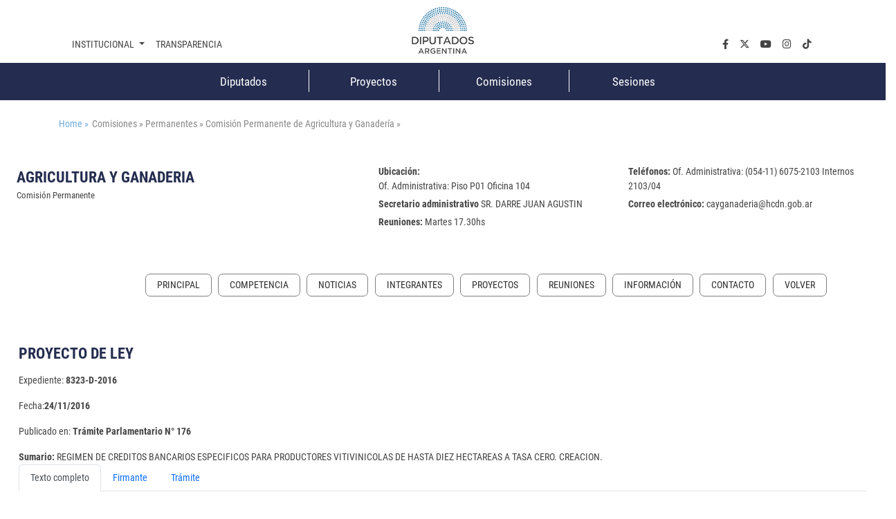

--- FILE ---
content_type: text/javascript
request_url: https://www.diputados.gob.ar/export/system/modules/ar.gob.hcdn.base/resources/vendor/js/vjs/plugins/videojs-hls.min.js
body_size: 207105
content:
!function e(t,i,n){function r(s,o){if(!i[s]){if(!t[s]){var u="function"==typeof require&&require;if(!o&&u)return u(s,!0);if(a)return a(s,!0);var d=new Error("Cannot find module '"+s+"'");throw d.code="MODULE_NOT_FOUND",d}var l=i[s]={exports:{}};t[s][0].call(l.exports,function(e){var i=t[s][1][e];return r(i||e)},l,l.exports,e,t,i,n)}return i[s].exports}for(var a="function"==typeof require&&require,s=0;s<n.length;s++)r(n[s]);return r}({1:[function(e,t,i){"use strict";Object.defineProperty(i,"__esModule",{value:!0});var n=function(){function e(e,t){var i=[],n=!0,r=!1,a=undefined;try{for(var s,o=e[Symbol.iterator]();!(n=(s=o.next()).done)&&(i.push(s.value),!t||i.length!==t);n=!0);}catch(u){r=!0,a=u}finally{try{!n&&o["return"]&&o["return"]()}finally{if(r)throw a}}return i}return function(t,i){if(Array.isArray(t))return t;if(Symbol.iterator in Object(t))return e(t,i);throw new TypeError("Invalid attempt to destructure non-iterable instance")}}(),r=e(30),a=function(e){return e&&e.__esModule?e:{"default":e}}(r),s=function(e,t){for(var i=e.cues,n=0;n<i.length;n++){var r=i[n];if(t>=r.adStartTime&&t<=r.adEndTime)return r}return null},o=function(e,t){var i=arguments.length<=2||arguments[2]===undefined?0:arguments[2];if(e.segments)for(var r=i,o=undefined,u=0;u<e.segments.length;u++){var d=e.segments[u];if(o||(o=s(t,r+d.duration/2)),o){if("cueIn"in d){o.endTime=r,o.adEndTime=r,r+=d.duration,o=null;continue}if(r<o.endTime){r+=d.duration;continue}o.endTime+=d.duration}else if("cueOut"in d&&(o=new a["default"].VTTCue(r,r+d.duration,d.cueOut),o.adStartTime=r,o.adEndTime=r+parseFloat(d.cueOut),t.addCue(o)),"cueOutCont"in d){var l=undefined,f=undefined,c=d.cueOutCont.split("/").map(parseFloat),h=n(c,2);l=h[0],f=h[1],o=new a["default"].VTTCue(r,r+d.duration,""),o.adStartTime=r-l,o.adEndTime=o.adStartTime+f,t.addCue(o)}r+=d.duration}};i["default"]={updateAdCues:o,findAdCue:s},t.exports=i["default"]},{}],2:[function(e,t,i){"use strict";Object.defineProperty(i,"__esModule",{value:!0});var n=function(e,t){return e.start(t)+"-"+e.end(t)},r=function(e,t){var i=e.toString(16);return"00".substring(0,2-i.length)+i+(t%2?" ":"")},a=function(e){return e>=32&&e<126?String.fromCharCode(e):"."},s=function(e){var t={};return Object.keys(e).forEach(function(i){var n=e[i];ArrayBuffer.isView(n)?t[i]={bytes:n.buffer,byteOffset:n.byteOffset,byteLength:n.byteLength}:t[i]=n}),t},o=function(e){var t=e.byterange||{length:Infinity,offset:0};return[t.length,t.offset,e.resolvedUri].join(",")},u={hexDump:function(e){for(var t=Array.prototype.slice.call(e),i="",n=undefined,s=undefined,o=0;o<t.length/16;o++)n=t.slice(16*o,16*o+16).map(r).join(""),s=t.slice(16*o,16*o+16).map(a).join(""),i+=n+" "+s+"\n";return i},tagDump:function(e){return u.hexDump(e.bytes)},textRanges:function(e){var t="",i=undefined;for(i=0;i<e.length;i++)t+=n(e,i)+" ";return t},createTransferableMessage:s,initSegmentId:o};i["default"]=u,t.exports=i["default"]},{}],3:[function(e,t,i){"use strict";Object.defineProperty(i,"__esModule",{value:!0}),i["default"]={GOAL_BUFFER_LENGTH:30},t.exports=i["default"]},{}],4:[function(e,t,i){"use strict";Object.defineProperty(i,"__esModule",{value:!0});var n=e(30),r=function(e){return e&&e.__esModule?e:{"default":e}}(n),a=e(23),s=e(2),o=function(e){e.onmessage=function(e){var t=e.data,i=new Uint8Array(t.encrypted.bytes,t.encrypted.byteOffset,t.encrypted.byteLength),n=new Uint32Array(t.key.bytes,t.key.byteOffset,t.key.byteLength/4),o=new Uint32Array(t.iv.bytes,t.iv.byteOffset,t.iv.byteLength/4);new a.Decrypter(i,n,o,function(e,i){r["default"].postMessage((0,s.createTransferableMessage)({source:t.source,decrypted:i}),[i.buffer])})}};i["default"]=function(e){return new o(e)},t.exports=i["default"]},{}],5:[function(e,t,i){(function(t){"use strict";function n(e){return e&&e.__esModule?e:{"default":e}}function r(e,t){if(!(e instanceof t))throw new TypeError("Cannot call a class as a function")}function a(e,t){if("function"!=typeof t&&null!==t)throw new TypeError("Super expression must either be null or a function, not "+typeof t);e.prototype=Object.create(t&&t.prototype,{constructor:{value:e,enumerable:!1,writable:!0,configurable:!0}}),t&&(Object.setPrototypeOf?Object.setPrototypeOf(e,t):e.__proto__=t)}Object.defineProperty(i,"__esModule",{value:!0});var s=function(){function e(e,t){for(var i=0;i<t.length;i++){var n=t[i];n.enumerable=n.enumerable||!1,n.configurable=!0,"value"in n&&(n.writable=!0),Object.defineProperty(e,n.key,n)}}return function(t,i,n){return i&&e(t.prototype,i),n&&e(t,n),t}}(),o=function(e,t,i){for(var n=!0;n;){var r=e,a=t,s=i;n=!1,null===r&&(r=Function.prototype);var o=Object.getOwnPropertyDescriptor(r,a);if(o!==undefined){if("value"in o)return o.value;var u=o.get;return u===undefined?undefined:u.call(s)}var d=Object.getPrototypeOf(r);if(null===d)return undefined;e=d,t=a,i=s,n=!0,o=d=undefined}},u=e(8),d=n(u),l=e(14),f=n(l),c=e(18),h=n(c),p=e(10),m=n(p),g="undefined"!=typeof window?window.videojs:void 0!==t?t.videojs:null,y=n(g),_=e(1),b=n(_),v=e(17),T=n(v),S=e(64),w=e(75),k=n(w),O=e(4),P=n(O),E=undefined,A=["mediaRequests","mediaRequestsAborted","mediaRequestsTimedout","mediaRequestsErrored","mediaTransferDuration","mediaBytesTransferred"],L=function(e){return this.audioSegmentLoader_[e]+this.mainSegmentLoader_[e]},I=function(e,t){if(typeof e!=typeof t)return!0;if(Object.keys(e).length!==Object.keys(t).length)return!0;for(var i in e)if(e[i]!==t[i])return!0;return!1},C=function(e){var t={codecCount:0,videoCodec:null,videoObjectTypeIndicator:null,audioProfile:null},i=undefined;return t.codecCount=e.split(",").length,t.codecCount=t.codecCount||2,i=/(^|\s|,)+(avc1)([^ ,]*)/i.exec(e),i&&(t.videoCodec=i[2],t.videoObjectTypeIndicator=i[3]),t.audioProfile=/(^|\s|,)+mp4a.[0-9A-Fa-f]+\.([0-9A-Fa-f]+)/i.exec(e),t.audioProfile=t.audioProfile&&t.audioProfile[2],t},U=function(e){return e.replace(/avc1\.(\d+)\.(\d+)/i,function(e){return(0,S.translateLegacyCodecs)([e])[0]})};i.mapLegacyAvcCodecs_=U;var x=function(e,t){var i="mp2t",n={videoCodec:"avc1",videoObjectTypeIndicator:".4d400d",audioProfile:"2"},r=[],a=undefined,s=null;if(!t)return[];t.segments&&t.segments.length&&t.segments[0].map&&(i="mp4"),a=t.attributes||{},a.CODECS&&function(){var e=C(a.CODECS);Object.keys(e).forEach(function(t){n[t]=e[t]||n[t]})}(),e.mediaGroups.AUDIO&&(r=e.mediaGroups.AUDIO[a.AUDIO]);for(var o in r){if(s&&!!r[o].uri!=!!s.uri)return["video/"+i+'; codecs="'+n.videoCodec+n.videoObjectTypeIndicator+", mp4a.40."+n.audioProfile+'"',"audio/"+i+'; codecs="mp4a.40.'+n.audioProfile+'"'];s=r[o]}return s&&s.uri?["video/"+i+'; codecs="'+n.videoCodec+n.videoObjectTypeIndicator+'"',"audio/"+i+'; codecs="mp4a.40.'+n.audioProfile+'"']:["video/"+i+'; codecs="'+n.videoCodec+n.videoObjectTypeIndicator+", mp4a.40."+n.audioProfile+'"']};i.mimeTypesForPlaylist_=x;var M=function(e){function t(e){var i=this;r(this,t),o(Object.getPrototypeOf(t.prototype),"constructor",this).call(this);var n=e.url,a=e.withCredentials,s=e.mode,u=e.tech,l=e.bandwidth,c=e.externHls,p=e.useCueTags,m=e.blacklistDuration;if(!n)throw new Error("A non-empty playlist URL is required");E=c,this.withCredentials=a,this.tech_=u,this.hls_=u.hls,this.mode_=s,this.useCueTags_=p,this.blacklistDuration=m,this.useCueTags_&&(this.cueTagsTrack_=this.tech_.addTextTrack("metadata","ad-cues"),this.cueTagsTrack_.inBandMetadataTrackDispatchType=""),this.requestOptions_={withCredentials:this.withCredentials,timeout:null},this.audioGroups_={},this.subtitleGroups_={groups:{},tracks:{}},this.mediaSource=new y["default"].MediaSource({mode:s}),this.audioinfo_=null,this.mediaSource.on("audioinfo",this.handleAudioinfoUpdate_.bind(this)),this.mediaSource.addEventListener("sourceopen",this.handleSourceOpen_.bind(this)),this.seekable_=y["default"].createTimeRanges(),this.hasPlayed_=function(){return!1},this.syncController_=new T["default"],this.segmentMetadataTrack_=u.addRemoteTextTrack({kind:"metadata",label:"segment-metadata"},!0).track,this.decrypter_=(0,k["default"])(P["default"]);var g={hls:this.hls_,mediaSource:this.mediaSource,currentTime:this.tech_.currentTime.bind(this.tech_),seekable:function(){return i.seekable()},seeking:function(){return i.tech_.seeking()},duration:function(){return i.mediaSource.duration},hasPlayed:function(){return i.hasPlayed_()},bandwidth:l,syncController:this.syncController_,decrypter:this.decrypter_};this.masterPlaylistLoader_=new d["default"](n,this.hls_,this.withCredentials),this.setupMasterPlaylistLoaderListeners_(),this.audioPlaylistLoader_=null,this.subtitlePlaylistLoader_=null,this.mainSegmentLoader_=new f["default"](y["default"].mergeOptions(g,{segmentMetadataTrack:this.segmentMetadataTrack_,loaderType:"main"})),this.audioSegmentLoader_=new f["default"](y["default"].mergeOptions(g,{loaderType:"audio"})),this.subtitleSegmentLoader_=new h["default"](y["default"].mergeOptions(g,{loaderType:"vtt"})),this.setupSegmentLoaderListeners_(),A.forEach(function(e){i[e+"_"]=L.bind(i,e)}),this.masterPlaylistLoader_.load()}return a(t,e),s(t,[{key:"setupMasterPlaylistLoaderListeners_",value:function(){var e=this;this.masterPlaylistLoader_.on("loadedmetadata",function(){var t=e.masterPlaylistLoader_.media(),i=1.5*e.masterPlaylistLoader_.targetDuration*1e3;e.masterPlaylistLoader_.isLowestEnabledRendition_()?e.requestOptions_.timeout=0:e.requestOptions_.timeout=i,t.endList&&"none"!==e.tech_.preload()&&(e.mainSegmentLoader_.playlist(t,e.requestOptions_),e.mainSegmentLoader_.load()),e.fillAudioTracks_(),e.setupAudio(),e.fillSubtitleTracks_(),e.setupSubtitles();try{e.setupSourceBuffers_()}catch(n){return y["default"].log.warn("Failed to create SourceBuffers",n),e.mediaSource.endOfStream("decode")}e.setupFirstPlay(),e.trigger("audioupdate"),e.trigger("selectedinitialmedia")}),this.masterPlaylistLoader_.on("loadedplaylist",function(){var t=e.masterPlaylistLoader_.media();if(!t)return e.initialMedia_=e.selectPlaylist(),void e.masterPlaylistLoader_.media(e.initialMedia_);e.useCueTags_&&e.updateAdCues_(t),e.mainSegmentLoader_.playlist(t,e.requestOptions_),e.updateDuration(),e.tech_.paused()||e.mainSegmentLoader_.load(),t.endList||function(){var t=function(){var t=e.seekable();0!==t.length&&e.mediaSource.addSeekableRange_(t.start(0),t.end(0))};e.duration()!==Infinity?function(){var i=function n(){e.duration()===Infinity?t():e.tech_.one("durationchange",n)};e.tech_.one("durationchange",i)}():t()}()}),this.masterPlaylistLoader_.on("error",function(){e.blacklistCurrentPlaylist(e.masterPlaylistLoader_.error)}),this.masterPlaylistLoader_.on("mediachanging",function(){e.mainSegmentLoader_.abort(),e.mainSegmentLoader_.pause()}),this.masterPlaylistLoader_.on("mediachange",function(){var t=e.masterPlaylistLoader_.media(),i=1.5*e.masterPlaylistLoader_.targetDuration*1e3,n=undefined,r=undefined;e.masterPlaylistLoader_.isLowestEnabledRendition_()?e.requestOptions_.timeout=0:e.requestOptions_.timeout=i,e.mainSegmentLoader_.playlist(t,e.requestOptions_),e.mainSegmentLoader_.load(),n=e.activeAudioGroup(),r=n.filter(function(e){return e.enabled})[0],r||(e.setupAudio(),e.trigger("audioupdate")),e.setupSubtitles(),e.tech_.trigger({type:"mediachange",bubbles:!0})}),this.masterPlaylistLoader_.on("playlistunchanged",function(){var t=e.masterPlaylistLoader_.media();e.stuckAtPlaylistEnd_(t)&&(e.blacklistCurrentPlaylist({message:"Playlist no longer updating."}),e.tech_.trigger("playliststuck"))})}},{key:"setupSegmentLoaderListeners_",value:function(){var e=this;this.mainSegmentLoader_.on("bandwidthupdate",function(){e.masterPlaylistLoader_.media(e.selectPlaylist())}),this.mainSegmentLoader_.on("progress",function(){e.trigger("progress")}),this.mainSegmentLoader_.on("error",function(){e.blacklistCurrentPlaylist(e.mainSegmentLoader_.error())}),this.mainSegmentLoader_.on("syncinfoupdate",function(){e.onSyncInfoUpdate_()}),this.audioSegmentLoader_.on("syncinfoupdate",function(){e.onSyncInfoUpdate_()}),this.audioSegmentLoader_.on("error",function(){y["default"].log.warn("Problem encountered with the current alternate audio track. Switching back to default."),e.audioSegmentLoader_.abort(),e.audioPlaylistLoader_=null,e.setupAudio()}),this.subtitleSegmentLoader_.on("error",this.handleSubtitleError_.bind(this))}},{key:"handleAudioinfoUpdate_",value:function(e){if(E.supportsAudioInfoChange_()||!this.audioInfo_||!I(this.audioInfo_,e.info))return void(this.audioInfo_=e.info);var t="had different audio properties (channels, sample rate, etc.) or changed in some other way.  This behavior is currently unsupported in Firefox 48 and below due to an issue: \n\nhttps://bugzilla.mozilla.org/show_bug.cgi?id=1247138\n\n",i=this.activeAudioGroup().map(function(e){return e.enabled}).indexOf(!0),n=this.activeAudioGroup()[i],r=this.activeAudioGroup().filter(function(e){return e.properties_&&e.properties_["default"]})[0];this.audioPlaylistLoader_?(t="The audio track '"+n.label+"' that we tried to switch to "+t+" Unfortunately this means we will have to return you to the main track '"+r.label+"'. Sorry!",r.enabled=!0,this.activeAudioGroup().splice(i,1),this.trigger("audioupdate")):(t="The rendition that we tried to switch to "+t+"Unfortunately that means we will have to blacklist the current playlist and switch to another. Sorry!",this.blacklistCurrentPlaylist()),y["default"].log.warn(t),this.setupAudio()}},{key:"mediaSecondsLoaded_",value:function(){return Math.max(this.audioSegmentLoader_.mediaSecondsLoaded+this.mainSegmentLoader_.mediaSecondsLoaded)}},{key:"fillAudioTracks_",value:function(){var e=this.master(),t=e.mediaGroups||{};t&&t.AUDIO&&0!==Object.keys(t.AUDIO).length&&"html5"===this.mode_||(t.AUDIO={main:{"default":{"default":!0}}});for(var i in t.AUDIO){this.audioGroups_[i]||(this.audioGroups_[i]=[]);for(var n in t.AUDIO[i]){var r=t.AUDIO[i][n],a=new y["default"].AudioTrack({id:n,kind:this.audioTrackKind_(r),enabled:!1,language:r.language,label:n});a.properties_=r,this.audioGroups_[i].push(a)}}(this.activeAudioGroup().filter(function(e){return e.properties_["default"]})[0]||this.activeAudioGroup()[0]).enabled=!0}},{key:"audioTrackKind_",value:function(e){var t=e["default"]?"main":"alternative";return e.characteristics&&e.characteristics.indexOf("public.accessibility.describes-video")>=0&&(t="main-desc"),t}},{key:"fillSubtitleTracks_",value:function(){var e=this.master(),t=e.mediaGroups||{};for(var i in t.SUBTITLES){this.subtitleGroups_.groups[i]||(this.subtitleGroups_.groups[i]=[]);for(var n in t.SUBTITLES[i]){var r=t.SUBTITLES[i][n];if(!r.forced&&(this.subtitleGroups_.groups[i].push(y["default"].mergeOptions({id:n},r)),"undefined"==typeof this.subtitleGroups_.tracks[n])){var a=this.tech_.addRemoteTextTrack({id:n,kind:"subtitles",enabled:!1,language:r.language,label:n},!0).track;this.subtitleGroups_.tracks[n]=a}}}}},{key:"load",value:function(){this.mainSegmentLoader_.load(),this.audioPlaylistLoader_&&this.audioSegmentLoader_.load(),this.subtitlePlaylistLoader_&&this.subtitleSegmentLoader_.load()}},{key:"activeAudioGroup",value:function(){var e=this.masterPlaylistLoader_.media(),t=undefined;return e.attributes&&e.attributes.AUDIO&&(t=this.audioGroups_[e.attributes.AUDIO]),t||this.audioGroups_.main}},{key:"activeSubtitleGroup_",value:function(){var e=this.masterPlaylistLoader_.media(),t=undefined;return e?(e.attributes&&e.attributes.SUBTITLES&&(t=this.subtitleGroups_.groups[e.attributes.SUBTITLES]),t||this.subtitleGroups_.groups.main):null}},{key:"activeSubtitleTrack_",value:function(){for(var e in this.subtitleGroups_.tracks)if("showing"===this.subtitleGroups_.tracks[e].mode)return this.subtitleGroups_.tracks[e];return null}},{key:"handleSubtitleError_",value:function(){y["default"].log.warn("Problem encountered loading the subtitle track. Switching back to default."),this.subtitleSegmentLoader_.abort();var e=this.activeSubtitleTrack_();e&&(e.mode="disabled"),this.setupSubtitles()}},{key:"setupAudio",value:function(){var e=this,t=this.activeAudioGroup(),i=t.filter(function(e){return e.enabled})[0];if(i||(i=t.filter(function(e){return e.properties_["default"]})[0]||t[0],i.enabled=!0),this.audioPlaylistLoader_&&(this.audioPlaylistLoader_.dispose(),this.audioPlaylistLoader_=null),this.audioSegmentLoader_.pause(),!i.properties_.resolvedUri)return void this.mainSegmentLoader_.resetEverything();this.audioSegmentLoader_.resetEverything(),this.audioPlaylistLoader_=new d["default"](i.properties_.resolvedUri,this.hls_,this.withCredentials),this.audioPlaylistLoader_.load(),this.audioPlaylistLoader_.on("loadedmetadata",function(){var t=e.audioPlaylistLoader_.media();e.audioSegmentLoader_.playlist(t,e.requestOptions_),(!e.tech_.paused()||t.endList&&"none"!==e.tech_.preload())&&e.audioSegmentLoader_.load(),t.endList||e.audioPlaylistLoader_.trigger("firstplay")}),this.audioPlaylistLoader_.on("loadedplaylist",function(){var t=undefined;if(e.audioPlaylistLoader_&&(t=e.audioPlaylistLoader_.media()),!t)return void e.audioPlaylistLoader_.media(e.audioPlaylistLoader_.playlists.master.playlists[0]);e.audioSegmentLoader_.playlist(t,e.requestOptions_)}),this.audioPlaylistLoader_.on("error",function(){y["default"].log.warn("Problem encountered loading the alternate audio track. Switching back to default."),e.audioSegmentLoader_.abort(),e.setupAudio()})}},{key:"setupSubtitles",value:function(){var e=this,t=this.activeSubtitleGroup_(),i=this.activeSubtitleTrack_();if(this.subtitleSegmentLoader_.pause(),!i)return void(this.subtitlePlaylistLoader_&&(this.subtitlePlaylistLoader_.dispose(),this.subtitlePlaylistLoader_=null));var n=t.filter(function(e){return e.id===i.id})[0];this.subtitlePlaylistLoader_&&this.subtitlePlaylistLoader_.media()&&this.subtitlePlaylistLoader_.media().resolvedUri===n.resolvedUri||(this.subtitlePlaylistLoader_&&this.subtitlePlaylistLoader_.dispose(),this.subtitleSegmentLoader_.resetEverything(),this.subtitlePlaylistLoader_=new d["default"](n.resolvedUri,this.hls_,this.withCredentials),this.subtitlePlaylistLoader_.on("loadedmetadata",function(){var t=e.subtitlePlaylistLoader_.media();e.subtitleSegmentLoader_.playlist(t,e.requestOptions_),e.subtitleSegmentLoader_.track(e.activeSubtitleTrack_()),(!e.tech_.paused()||t.endList&&"none"!==e.tech_.preload())&&e.subtitleSegmentLoader_.load()}),this.subtitlePlaylistLoader_.on("loadedplaylist",function(){var t=undefined;e.subtitlePlaylistLoader_&&(t=e.subtitlePlaylistLoader_.media()),t&&e.subtitleSegmentLoader_.playlist(t,e.requestOptions_)}),this.subtitlePlaylistLoader_.on("error",this.handleSubtitleError_.bind(this))),this.subtitlePlaylistLoader_.media()&&this.subtitlePlaylistLoader_.media().resolvedUri===n.resolvedUri?this.subtitleSegmentLoader_.load():this.subtitlePlaylistLoader_.load()}},{key:"fastQualityChange_",value:function(){var e=this.selectPlaylist();e!==this.masterPlaylistLoader_.media()&&(this.masterPlaylistLoader_.media(e),this.mainSegmentLoader_.resetLoader())}},{key:"play",value:function(){if(!this.setupFirstPlay()){this.tech_.ended()&&this.tech_.setCurrentTime(0),this.hasPlayed_()&&this.load();var e=this.tech_.seekable();return this.tech_.duration()===Infinity&&this.tech_.currentTime()<e.start(0)?this.tech_.setCurrentTime(e.end(e.length-1)):void 0}}},{key:"setupFirstPlay",value:function(){var e=undefined,t=this.masterPlaylistLoader_.media();return!(!t||this.tech_.paused()||this.hasPlayed_())&&(t.endList||(this.trigger("firstplay"),e=this.seekable(),e.length&&this.tech_.setCurrentTime(e.end(0))),this.hasPlayed_=function(){return!0},this.load(),!0)}},{key:"handleSourceOpen_",value:function(){try{this.setupSourceBuffers_()}catch(e){return y["default"].log.warn("Failed to create Source Buffers",e),this.mediaSource.endOfStream("decode")}this.tech_.autoplay()&&this.tech_.play(),this.trigger("sourceopen")}},{key:"stuckAtPlaylistEnd_",value:function(e){if(!this.seekable().length)return!1;var t=E.Playlist.playlistEnd(e),i=this.tech_.currentTime(),n=this.tech_.buffered();if(!n.length)return t-i<=m["default"].TIME_FUDGE_FACTOR;var r=n.end(n.length-1);return r-i<=m["default"].TIME_FUDGE_FACTOR&&t-r<=m["default"].TIME_FUDGE_FACTOR}},{key:"blacklistCurrentPlaylist",value:function(){var e=arguments.length<=0||arguments[0]===undefined?{}:arguments[0],t=undefined,i=undefined;if(!(t=e.playlist||this.masterPlaylistLoader_.media())){this.error=e;try{return this.mediaSource.endOfStream("network")}catch(r){return this.trigger("error")}}var n=this.masterPlaylistLoader_.isFinalRendition_();return n?(y["default"].log.warn("Problem encountered with the current HLS playlist. Trying again since it is the final playlist."),this.tech_.trigger("retryplaylist"),this.masterPlaylistLoader_.load(n)):(t.excludeUntil=Date.now()+1e3*this.blacklistDuration,this.tech_.trigger("blacklistplaylist"),i=this.selectPlaylist(),y["default"].log.warn("Problem encountered with the current HLS playlist."+(e.message?" "+e.message:"")+" Switching to another playlist."),this.masterPlaylistLoader_.media(i))}},{key:"pauseLoading",value:function(){this.mainSegmentLoader_.pause(),this.audioPlaylistLoader_&&this.audioSegmentLoader_.pause(),this.subtitlePlaylistLoader_&&this.subtitleSegmentLoader_.pause()}},{key:"setCurrentTime",value:function(e){var t=m["default"].findRange(this.tech_.buffered(),e);if(!this.masterPlaylistLoader_||!this.masterPlaylistLoader_.media())return 0;if(!this.masterPlaylistLoader_.media().segments)return 0;var i="flash"===this.mode_||"auto"===this.mode_&&!y["default"].MediaSource.supportsNativeMediaSources();if(t&&t.length&&!i)return e;this.mainSegmentLoader_.resetEverything(),this.mainSegmentLoader_.abort(),this.audioPlaylistLoader_&&(this.audioSegmentLoader_.resetEverything(),this.audioSegmentLoader_.abort()),this.subtitlePlaylistLoader_&&(this.subtitleSegmentLoader_.resetEverything(),this.subtitleSegmentLoader_.abort()),this.tech_.paused()||(this.mainSegmentLoader_.load(),this.audioPlaylistLoader_&&this.audioSegmentLoader_.load(),this.subtitlePlaylistLoader_&&this.subtitleSegmentLoader_.load())}},{key:"duration",value:function(){return this.masterPlaylistLoader_?this.mediaSource?this.mediaSource.duration:E.Playlist.duration(this.masterPlaylistLoader_.media()):0}},{key:"seekable",value:function(){return this.seekable_}},{key:"onSyncInfoUpdate_",value:function(){var e=undefined,t=undefined,i=undefined;this.masterPlaylistLoader_&&(e=this.masterPlaylistLoader_.media())&&(t=E.Playlist.seekable(e),0!==t.length&&(this.audioPlaylistLoader_&&(i=E.Playlist.seekable(this.audioPlaylistLoader_.media()),0===i.length)||(i?i.start(0)>t.end(0)||t.start(0)>i.end(0)?this.seekable_=t:this.seekable_=y["default"].createTimeRanges([[i.start(0)>t.start(0)?i.start(0):t.start(0),i.end(0)<t.end(0)?i.end(0):t.end(0)]]):this.seekable_=t,this.tech_.trigger("seekablechanged"))))}},{key:"updateDuration",value:function(){var e=this,t=this.mediaSource.duration,i=E.Playlist.duration(this.masterPlaylistLoader_.media()),n=this.tech_.buffered(),r=function a(){e.mediaSource.duration=i,e.tech_.trigger("durationchange"),e.mediaSource.removeEventListener("sourceopen",a)};n.length>0&&(i=Math.max(i,n.end(n.length-1))),t!==i&&("open"!==this.mediaSource.readyState?this.mediaSource.addEventListener("sourceopen",r):r())}},{key:"dispose",value:function(){this.decrypter_.terminate(),this.masterPlaylistLoader_.dispose(),this.mainSegmentLoader_.dispose(),this.audioPlaylistLoader_&&this.audioPlaylistLoader_.dispose(),this.subtitlePlaylistLoader_&&this.subtitlePlaylistLoader_.dispose(),this.audioSegmentLoader_.dispose(),this.subtitleSegmentLoader_.dispose()}},{key:"master",value:function(){return this.masterPlaylistLoader_.master}},{key:"media",value:function(){return this.masterPlaylistLoader_.media()||this.initialMedia_}},{key:"setupSourceBuffers_",value:function(){var e=this.masterPlaylistLoader_.media(),t=undefined;if(e&&"open"===this.mediaSource.readyState){if(t=x(this.masterPlaylistLoader_.master,e),t.length<1)return this.error="No compatible SourceBuffer configuration for the variant stream:"+e.resolvedUri,this.mediaSource.endOfStream("decode");this.mainSegmentLoader_.mimeType(t[0]),t[1]&&this.audioSegmentLoader_.mimeType(t[1]),this.excludeIncompatibleVariants_(e)}}},{key:"excludeIncompatibleVariants_",value:function(e){var t=this.masterPlaylistLoader_.master,i=2,n=null,r=undefined;e.attributes&&e.attributes.CODECS&&(r=C(e.attributes.CODECS),n=r.videoCodec,i=r.codecCount),t.playlists.forEach(function(e){var t={codecCount:2,videoCodec:null};if(e.attributes&&e.attributes.CODECS){var r=e.attributes.CODECS;t=C(r),window.MediaSource&&window.MediaSource.isTypeSupported&&!window.MediaSource.isTypeSupported('video/mp4; codecs="'+U(r)+'"')&&(e.excludeUntil=Infinity)}t.codecCount!==i&&(e.excludeUntil=Infinity),t.videoCodec!==n&&(e.excludeUntil=Infinity)})}},{key:"updateAdCues_",value:function(e){var t=0,i=this.seekable();i.length&&(t=i.start(0)),b["default"].updateAdCues(e,this.cueTagsTrack_,t)}}]),t}(y["default"].EventTarget);i.MasterPlaylistController=M}).call(this,"undefined"!=typeof global?global:"undefined"!=typeof self?self:"undefined"!=typeof window?window:{})},{}],6:[function(e,t,i){(function(t){"use strict";Object.defineProperty(i,"__esModule",{value:!0});var n="undefined"!=typeof window?window.videojs:void 0!==t?t.videojs:null,r=function(e){return e&&e.__esModule?e:{"default":e}}(n),a=e(2),s={FAILURE:2,TIMEOUT:-101,ABORTED:-102};i.REQUEST_ERRORS=s;var o=function(e){var t=(undefined,undefined);return t=e.offset+e.length-1,"bytes="+e.offset+"-"+t},u=function(e){var t={};return e.byterange&&(t.Range=o(e.byterange)),t},d=function(e){e.forEach(function(e){e.abort()})},l=function(e){return{bandwidth:e.bandwidth,bytesReceived:e.bytesReceived||0,roundTripTime:e.roundTripTime||0}},f=function(e){var t=e.target,i=Date.now()-t.requestTime,n={bandwidth:Infinity,bytesReceived:0,roundTripTime:i||0};return e.lengthComputable&&(n.bytesReceived=e.loaded,n.bandwidth=Math.floor(n.bytesReceived/n.roundTripTime*8*1e3)),n},c=function(e,t){return t.timedout?{status:t.status,message:"HLS request timed-out at URL: "+t.uri,code:s.TIMEOUT,xhr:t}:t.aborted?{status:t.status,message:"HLS request aborted at URL: "+t.uri,code:s.ABORTED,xhr:t}:e?{status:t.status,message:"HLS request errored at URL: "+t.uri,code:s.FAILURE,xhr:t}:null},h=function(e,t){return function(i,n){var r=n.response,a=c(i,n);if(a)return t(a,e);if(16!==r.byteLength)return t({status:n.status,message:"Invalid HLS key at URL: "+n.uri,code:s.FAILURE,xhr:n},e);var o=new DataView(r);return e.key.bytes=new Uint32Array([o.getUint32(0),o.getUint32(4),o.getUint32(8),o.getUint32(12)]),t(null,e)}},p=function(e,t){return function(i,n){var r=c(i,n);return r?t(r,e):(e.map.bytes=new Uint8Array(n.response),t(null,e))}},m=function(e,t){return function(i,n){var r=c(i,n);return r?t(r,e):(e.stats=l(n),e.key?e.encryptedBytes=new Uint8Array(n.response):e.bytes=new Uint8Array(n.response),t(null,e))}},g=function(e,t,i){var n=function r(n){if(n.data.source===t.requestId){e.removeEventListener("message",r);var a=n.data.decrypted;return t.bytes=new Uint8Array(a.bytes,a.byteOffset,a.byteLength),i(null,t)}};e.addEventListener("message",n),e.postMessage((0,a.createTransferableMessage)({source:t.requestId,encrypted:t.encryptedBytes,key:t.key.bytes,iv:t.key.iv}),[t.encryptedBytes.buffer,t.key.bytes.buffer])},y=function(e){return e.reduce(function(e,t){return t.code>e.code?t:e})},_=function(e,t,i){var n=[],r=0;return function(a,s){if(a&&(d(e),n.push(a)),(r+=1)===e.length){if(s.endOfAllRequests=Date.now(),n.length>0){var o=y(n);return i(o,s)}return s.encryptedBytes?g(t,s,i):i(null,s)}}},b=function(e,t){return function(i){return e.stats=f(i),t(i,e)}},v=function(e,t,i,n,a,s){var o=[],l=_(o,i,s);if(n.key){var f=r["default"].mergeOptions(t,{uri:n.key.resolvedUri,responseType:"arraybuffer"}),c=h(n,l),g=e(f,c);o.push(g)}if(n.map&&!n.map.bytes){var y=r["default"].mergeOptions(t,{uri:n.map.resolvedUri,responseType:"arraybuffer",headers:u(n.map)}),v=p(n,l),T=e(y,v);o.push(T)}var S=r["default"].mergeOptions(t,{uri:n.resolvedUri,responseType:"arraybuffer",headers:u(n)}),w=m(n,l),k=e(S,w);return k.addEventListener("progress",b(n,a)),o.push(k),function(){return d(o)}};i.mediaSegmentRequest=v}).call(this,"undefined"!=typeof global?global:"undefined"!=typeof self?self:"undefined"!=typeof window?window:{})},{}],7:[function(e,t,i){(function(n){"use strict";function r(e){return e&&e.__esModule?e:{"default":e}}function a(e,t){if(!(e instanceof t))throw new TypeError("Cannot call a class as a function")}Object.defineProperty(i,"__esModule",{value:!0});var s=function(){function e(e,t){for(var i=0;i<t.length;i++){var n=t[i];n.enumerable=n.enumerable||!1,n.configurable=!0,"value"in n&&(n.writable=!0),Object.defineProperty(e,n.key,n)}}return function(t,i,n){return i&&e(t.prototype,i),n&&e(t,n),t}}(),o=e(10),u=r(o),d="undefined"!=typeof window?window.videojs:void 0!==n?n.videojs:null,l=r(d),f=["seeking","seeked","pause","playing","error"],c=function(){function e(t){var i=this;a(this,e),this.tech_=t.tech,this.seekable=t.seekable,this.consecutiveUpdates=0,this.lastRecordedTime=null,this.timer_=null,this.checkCurrentTimeTimeout_=null,t.debug&&(this.logger_=l["default"].log.bind(l["default"],"playback-watcher ->")),this.logger_("initialize");var n=function(){return i.waiting_()},r=function(){return i.cancelTimer_()},s=function(){return i.fixesBadSeeks_()};this.tech_.on("seekablechanged",s),this.tech_.on("waiting",n),this.tech_.on(f,r),this.monitorCurrentTime_(),this.dispose=function(){i.logger_("dispose"),i.tech_.off("seekablechanged",s),i.tech_.off("waiting",n),i.tech_.off(f,r),i.checkCurrentTimeTimeout_&&clearTimeout(i.checkCurrentTimeTimeout_),i.cancelTimer_()}}return s(e,[{key:"monitorCurrentTime_",value:function(){this.checkCurrentTime_(),this.checkCurrentTimeTimeout_&&clearTimeout(this.checkCurrentTimeTimeout_),this.checkCurrentTimeTimeout_=setTimeout(this.monitorCurrentTime_.bind(this),250)}},{key:"checkCurrentTime_",value:function(){if(this.tech_.seeking()&&this.fixesBadSeeks_())return this.consecutiveUpdates=0,void(this.lastRecordedTime=this.tech_.currentTime());if(!this.tech_.paused()&&!this.tech_.seeking()){var e=this.tech_.currentTime();this.consecutiveUpdates>=5&&e===this.lastRecordedTime?(this.consecutiveUpdates++,this.waiting_()):e===this.lastRecordedTime?this.consecutiveUpdates++:(this.consecutiveUpdates=0,this.lastRecordedTime=e)}}},{key:"cancelTimer_",value:function(){this.consecutiveUpdates=0,this.timer_&&(this.logger_("cancelTimer_"),clearTimeout(this.timer_)),this.timer_=null}},{key:"fixesBadSeeks_",value:function(){var e=this.seekable(),t=this.tech_.currentTime();if(this.tech_.seeking()&&this.outsideOfSeekableWindow_(e,t)){var i=e.end(e.length-1);return this.logger_("Trying to seek outside of seekable at time "+t+" with seekable range "+u["default"].printableRange(e)+". Seeking to "+i+"."),this.tech_.setCurrentTime(i),!0}return!1}},{key:"waiting_",value:function(){var e=this.seekable(),t=this.tech_.currentTime();if(!(this.tech_.seeking()&&this.fixesBadSeeks_()||this.tech_.seeking()||null!==this.timer_)){if(this.fellOutOfLiveWindow_(e,t)){var i=e.end(e.length-1);return this.logger_("Fell out of live window at time "+t+". Seeking to live point (seekable end) "+i),this.cancelTimer_(),this.tech_.setCurrentTime(i),void this.tech_.trigger("liveresync")}var n=this.tech_.buffered(),r=u["default"].findNextRange(n,t);if(this.videoUnderflow_(r,n,t))return this.cancelTimer_(),this.tech_.setCurrentTime(t),void this.tech_.trigger("videounderflow");if(r.length>0){var a=r.start(0)-t;this.logger_("Stopped at "+t+", setting timer for "+a+", seeking to "+r.start(0)),this.timer_=setTimeout(this.skipTheGap_.bind(this),1e3*a,t)}}}},{key:"outsideOfSeekableWindow_",value:function(e,t){return!!e.length&&(t<e.start(0)-.1||t>e.end(e.length-1)+.1)}},{key:"fellOutOfLiveWindow_",value:function(e,t){return!!(e.length&&e.start(0)>0&&t<e.start(0))}},{key:"videoUnderflow_",value:function(e,t,i){if(0===e.length){var n=this.gapFromVideoUnderflow_(t,i);if(n)return this.logger_("Encountered a gap in video from "+n.start+" to "+n.end+". Seeking to current time "+i),!0}return!1}},{key:"skipTheGap_",value:function(e){
var t=this.tech_.buffered(),i=this.tech_.currentTime(),n=u["default"].findNextRange(t,i);this.cancelTimer_(),0!==n.length&&i===e&&(this.logger_("skipTheGap_:","currentTime:",i,"scheduled currentTime:",e,"nextRange start:",n.start(0)),this.tech_.setCurrentTime(n.start(0)+u["default"].TIME_FUDGE_FACTOR))}},{key:"gapFromVideoUnderflow_",value:function(e,t){for(var i=u["default"].findGaps(e),n=0;n<i.length;n++){var r=i.start(n),a=i.end(n);if(t-r<4&&t-r>2)return{start:r,end:a}}return null}},{key:"logger_",value:function(){}}]),e}();i["default"]=c,t.exports=i["default"]}).call(this,"undefined"!=typeof global?global:"undefined"!=typeof self?self:"undefined"!=typeof window?window:{})},{}],8:[function(e,t,i){(function(n){"use strict";function r(e){return e&&e.__esModule?e:{"default":e}}Object.defineProperty(i,"__esModule",{value:!0});var a=e(13),s=r(a),o="undefined"!=typeof window?window.videojs:void 0!==n?n.videojs:null,u=e(9),d=e(16),l=r(d),f=e(31),c=r(f),h=e(30),p=r(h),m=function(e,t,i){var n=t.slice(),r=undefined,a=undefined;for(i=i||0,r=Math.min(e.length,t.length+i),a=i;a<r;a++)n[a-i]=(0,o.mergeOptions)(e[a],n[a-i]);return n},g=function(e,t){for(var i=!1,n=(0,o.mergeOptions)(e,{}),r=e.playlists.length,a=undefined,u=undefined,d=undefined;r--;)if(a=n.playlists[r],a.uri===t.uri){if(a.segments&&t.segments&&a.segments.length===t.segments.length&&a.mediaSequence===t.mediaSequence)continue;for(n.playlists[r]=(0,o.mergeOptions)(a,t),n.playlists[t.uri]=n.playlists[r],a.segments&&(n.playlists[r].segments=m(a.segments,t.segments,t.mediaSequence-a.mediaSequence)),d=0,n.playlists[r].segments&&(d=n.playlists[r].segments.length);d--;)u=n.playlists[r].segments[d],u.resolvedUri||(u.resolvedUri=(0,s["default"])(a.resolvedUri,u.uri)),u.key&&!u.key.resolvedUri&&(u.key.resolvedUri=(0,s["default"])(a.resolvedUri,u.key.uri)),u.map&&!u.map.resolvedUri&&(u.map.resolvedUri=(0,s["default"])(a.resolvedUri,u.map.uri));i=!0}return i?n:null},y=function _(e,t,i){var n=this,r=this,a=undefined,o=undefined,d=undefined,l=undefined,f=undefined;if(_.prototype.constructor.call(this),this.hls_=t,!e)throw new Error("A non-empty playlist URL is required");l=function(e,t,i){r.setBandwidth(d||e),d=null,i&&(r.state=i),r.error={playlist:r.master.playlists[t],status:e.status,message:"HLS playlist request error at URL: "+t,responseText:e.responseText,code:e.status>=500?4:2},r.trigger("error")},f=function(e,t){var i=undefined,n=undefined,a=undefined;r.setBandwidth(d||e),d=null,r.state="HAVE_METADATA",i=new c["default"].Parser,i.push(e.responseText),i.end(),i.manifest.uri=t,a=g(r.master,i.manifest),n=1e3*(i.manifest.targetDuration||10),r.targetDuration=i.manifest.targetDuration,a?(r.master=a,r.media_=r.master.playlists[i.manifest.uri]):(n/=2,r.trigger("playlistunchanged")),r.media().endList||(p["default"].clearTimeout(o),o=p["default"].setTimeout(function(){r.trigger("mediaupdatetimeout")},n)),r.trigger("loadedplaylist")},r.state="HAVE_NOTHING",a=this.dispose,r.dispose=function(){r.stopRequest(),p["default"].clearTimeout(o),a.call(this)},r.stopRequest=function(){if(d){var e=d;d=null,e.onreadystatechange=null,e.abort()}},r.enabledPlaylists_=function(){return r.master.playlists.filter(u.isEnabled).length},r.isLowestEnabledRendition_=function(){if(1===r.master.playlists.length)return!0;var e=r.media(),t=e.attributes.BANDWIDTH||Number.MAX_VALUE;return 0===r.master.playlists.filter(function(e){if(!(0,u.isEnabled)(e))return!1;var i=0;return e&&e.attributes&&(i=e.attributes.BANDWIDTH),i<t}).length},r.isFinalRendition_=function(){return 1===r.master.playlists.filter(u.isEnabled).length},r.media=function(e){var t=r.state,n=undefined;if(!e)return r.media_;if("HAVE_NOTHING"===r.state)throw new Error("Cannot switch media playlist from "+r.state);if("string"==typeof e){if(!r.master.playlists[e])throw new Error("Unknown playlist URI: "+e);e=r.master.playlists[e]}if(n=!r.media_||e.uri!==r.media_.uri,r.master.playlists[e.uri].endList)return d&&(d.onreadystatechange=null,d.abort(),d=null),r.state="HAVE_METADATA",r.media_=e,void(n&&(r.trigger("mediachanging"),r.trigger("mediachange")));if(n){if(r.state="SWITCHING_MEDIA",d){if((0,s["default"])(r.master.uri,e.uri)===d.url)return;d.onreadystatechange=null,d.abort(),d=null}this.media_&&this.trigger("mediachanging"),d=this.hls_.xhr({uri:(0,s["default"])(r.master.uri,e.uri),withCredentials:i},function(i,n){if(d){if(i)return l(d,e.uri,t);f(n,e.uri),"HAVE_MASTER"===t?r.trigger("loadedmetadata"):r.trigger("mediachange")}})}},r.setBandwidth=function(e){r.bandwidth=e.bandwidth},r.on("mediaupdatetimeout",function(){"HAVE_METADATA"===r.state&&(r.state="HAVE_CURRENT_METADATA",d=this.hls_.xhr({uri:(0,s["default"])(r.master.uri,r.media().uri),withCredentials:i},function(e,t){if(d)return e?l(d,r.media().uri,"HAVE_METADATA"):void f(d,r.media().uri)}))}),r.on("firstplay",function(){var e=r.media();e&&(e.syncInfo={mediaSequence:e.mediaSequence,time:0})}),r.pause=function(){r.stopRequest(),p["default"].clearTimeout(o),"HAVE_NOTHING"===r.state&&(r.started=!1)},r.load=function(e){var t=r.media();if(p["default"].clearTimeout(o),e){var i=t?t.targetDuration/2*1e3:5e3;return void(o=p["default"].setTimeout(r.load.bind(null,!1),i))}if(!r.started)return void r.start();t&&!t.endList?r.trigger("mediaupdatetimeout"):r.trigger("loadedplaylist")},r.start=function(){r.started=!0,d=n.hls_.xhr({uri:e,withCredentials:i},function(t,i){var n=undefined,a=undefined,o=undefined;if(d){if(d=null,t)return r.error={status:i.status,message:"HLS playlist request error at URL: "+e,responseText:i.responseText,code:2},"HAVE_NOTHING"===r.state&&(r.started=!1),r.trigger("error");if(n=new c["default"].Parser,n.push(i.responseText),n.end(),r.state="HAVE_MASTER",n.manifest.uri=e,n.manifest.playlists){for(r.master=n.manifest,o=r.master.playlists.length;o--;)a=r.master.playlists[o],r.master.playlists[a.uri]=a,a.resolvedUri=(0,s["default"])(r.master.uri,a.uri);return["AUDIO","SUBTITLES"].forEach(function(e){for(var t in r.master.mediaGroups[e])for(var i in r.master.mediaGroups[e][t]){var n=r.master.mediaGroups[e][t][i];n.uri&&(n.resolvedUri=(0,s["default"])(r.master.uri,n.uri))}}),r.trigger("loadedplaylist"),void(d||r.media(n.manifest.playlists[0]))}return r.master={mediaGroups:{AUDIO:{},VIDEO:{},"CLOSED-CAPTIONS":{},SUBTITLES:{}},uri:p["default"].location.href,playlists:[{uri:e}]},r.master.playlists[e]=r.master.playlists[0],r.master.playlists[0].resolvedUri=e,f(i,e),r.trigger("loadedmetadata")}})}};y.prototype=new l["default"],i["default"]=y,t.exports=i["default"]}).call(this,"undefined"!=typeof global?global:"undefined"!=typeof self?self:"undefined"!=typeof window?window:{})},{}],9:[function(e,t,i){(function(t){"use strict";Object.defineProperty(i,"__esModule",{value:!0});var n="undefined"!=typeof window?window.videojs:void 0!==t?t.videojs:null,r=e(30),a=function(e){return e&&e.__esModule?e:{"default":e}}(r),s={UNSAFE_LIVE_SEGMENTS:3},o=function(e,t){var i=0,n=t-e.mediaSequence,r=e.segments[n];if(r){if("undefined"!=typeof r.start)return{result:r.start,precise:!0};if("undefined"!=typeof r.end)return{result:r.end-r.duration,precise:!0}}for(;n--;){if(r=e.segments[n],"undefined"!=typeof r.end)return{result:i+r.end,precise:!0};if(i+=r.duration,"undefined"!=typeof r.start)return{result:i+r.start,precise:!0}}return{result:i,precise:!1}},u=function(e,t){for(var i=0,n=undefined,r=t-e.mediaSequence;r<e.segments.length;r++){if(n=e.segments[r],"undefined"!=typeof n.start)return{result:n.start-i,precise:!0};if(i+=n.duration,"undefined"!=typeof n.end)return{result:n.end-i,precise:!0}}return{result:-1,precise:!1}},d=function(e,t,i){var n=undefined,r=undefined;return void 0===t&&(t=e.mediaSequence+e.segments.length),t<e.mediaSequence?0:(n=o(e,t),n.precise?n.result:(r=u(e,t),r.precise?r.result:n.result+i))},l=function(e,t,i){if(!e)return 0;if("number"!=typeof i&&(i=0),void 0===t){if(e.totalDuration)return e.totalDuration;if(!e.endList)return a["default"].Infinity}return d(e,t,i)};i.duration=l;var f=function(e,t,i){var n=0;if(t>i){var r=[i,t];t=r[0],i=r[1]}if(t<0){for(var a=t;a<Math.min(0,i);a++)n+=e.targetDuration;t=0}for(var a=t;a<i;a++)n+=e.segments[a].duration;return n};i.sumDurations=f;var c=function(e){if(!e||!e.segments)return[null,null];for(var t=e.syncInfo||(e.endList?{time:0,mediaSequence:0}:null),i=null,n=0,r=e.segments.length;n<r;n++){var a=e.segments[n];if("undefined"!=typeof a.start){i={mediaSequence:e.mediaSequence+n,time:a.start};break}}return{expiredSync:t,segmentSync:i}},h=function(e){var t=c(e),i=t.expiredSync,n=t.segmentSync;if(i&&n){var r=i.mediaSequence-e.mediaSequence,a=n.mediaSequence-e.mediaSequence,s=undefined,o=undefined;return Math.abs(r)>Math.abs(a)?(s=a,o=-n.time):(s=r,o=i.time),Math.abs(o+f(e,s,0))}if(i){var s=i.mediaSequence-e.mediaSequence;return i.time+f(e,s,0)}if(n){var s=n.mediaSequence-e.mediaSequence;return n.time-f(e,s,0)}return null},p=function(e,t){if(!e||!e.segments)return null;if(e.endList)return l(e);var i=h(e);if(null===i)return null;var n=t?Math.max(0,e.segments.length-s.UNSAFE_LIVE_SEGMENTS):Math.max(0,e.segments.length);return d(e,e.mediaSequence+n,i)};i.playlistEnd=p;var m=function(e){var t=h(e),i=p(e,!0);return null===i?(0,n.createTimeRange)():(0,n.createTimeRange)(t,i)};i.seekable=m;var g=function(e){return e-Math.floor(e)==0},y=function(e,t){if(g(t))return t+.1*e;for(var i=t.toString().split(".")[1].length,n=1;n<=i;n++){var r=Math.pow(10,n),a=t*r;if(g(a)||n===i)return(a+e)/r}},_=y.bind(null,1),b=y.bind(null,-1),v=function(e,t,i,n){var r=undefined,a=undefined,s=e.segments.length,o=t-n;if(o<0){if(i>0)for(r=i-1;r>=0;r--)if(a=e.segments[r],(o+=b(a.duration))>0)return{mediaIndex:r,startTime:n-f(e,i,r)};return{mediaIndex:0,startTime:t}}if(i<0){for(r=i;r<0;r++)if((o-=e.targetDuration)<0)return{mediaIndex:0,startTime:t};i=0}for(r=i;r<s;r++)if(a=e.segments[r],(o-=_(a.duration))<0)return{mediaIndex:r,startTime:n+f(e,i,r)};return{mediaIndex:s-1,startTime:t}};i.getMediaInfoForTime_=v;var T=function(e){return e.excludeUntil&&e.excludeUntil>Date.now()};i.isBlacklisted=T;var S=function(e){var t=T(e);return!e.disabled&&!t};i.isEnabled=S,s.duration=l,s.seekable=m,s.getMediaInfoForTime_=v,s.isEnabled=S,s.isBlacklisted=T,s.playlistEnd=p,i["default"]=s}).call(this,"undefined"!=typeof global?global:"undefined"!=typeof self?self:"undefined"!=typeof window?window:{})},{}],10:[function(e,t,i){(function(e){"use strict";Object.defineProperty(i,"__esModule",{value:!0});var n=function(){function e(e,t){var i=[],n=!0,r=!1,a=undefined;try{for(var s,o=e[Symbol.iterator]();!(n=(s=o.next()).done)&&(i.push(s.value),!t||i.length!==t);n=!0);}catch(u){r=!0,a=u}finally{try{!n&&o["return"]&&o["return"]()}finally{if(r)throw a}}return i}return function(t,i){if(Array.isArray(t))return t;if(Symbol.iterator in Object(t))return e(t,i);throw new TypeError("Invalid attempt to destructure non-iterable instance")}}(),r="undefined"!=typeof window?window.videojs:void 0!==e?e.videojs:null,a=function(e){return e&&e.__esModule?e:{"default":e}}(r),s=function(e,t){var i=n(t,2),r=i[0],a=i[1];return Math.min(Math.max(r,e),a)},o=function(e,t){var i=[],n=undefined;if(e&&e.length)for(n=0;n<e.length;n++)t(e.start(n),e.end(n))&&i.push([e.start(n),e.end(n)]);return a["default"].createTimeRanges(i)},u=function(e,t){return o(e,function(e,i){return e-1/30<=t&&i+1/30>=t})},d=function(e,t){return o(e,function(e){return e-1/30>=t})},l=function(e){if(e.length<2)return a["default"].createTimeRanges();for(var t=[],i=1;i<e.length;i++){var n=e.end(i-1),r=e.start(i);t.push([n,r])}return a["default"].createTimeRanges(t)},f=function(e,t){var i=undefined,n=undefined,r=undefined,a=[],s=[],o=function(e){return e[0]<=r&&e[1]>=r};if(e)for(i=0;i<e.length;i++)n=e.start(i),r=e.end(i),s.push([n,r]);if(t)for(i=0;i<t.length;i++)n=t.start(i),r=t.end(i),s.some(o)||a.push(r);return 1!==a.length?null:a[0]},c=function(e,t){var i=null,n=null,r=0,s=[],o=[];if(!(e&&e.length&&t&&t.length))return a["default"].createTimeRange();for(var u=e.length;u--;)s.push({time:e.start(u),type:"start"}),s.push({time:e.end(u),type:"end"});for(u=t.length;u--;)s.push({time:t.start(u),type:"start"}),s.push({time:t.end(u),type:"end"});for(s.sort(function(e,t){return e.time-t.time}),u=0;u<s.length;u++)"start"===s[u].type?2===++r&&(i=s[u].time):"end"===s[u].type&&1===--r&&(n=s[u].time),null!==i&&null!==n&&(o.push([i,n]),i=null,n=null);return a["default"].createTimeRanges(o)},h=function(e,t,i,n){for(var r=t.end(0)-t.start(0),a=e.end(0)-e.start(0),s=r-a,o=c(e,n),u=c(t,n),d=0,l=0,f=o.length;f--;)d+=o.end(f)-o.start(f),o.start(f)===i&&(d+=s);for(f=u.length;f--;)l+=u.end(f)-u.start(f);return Math.max(d,l)/r*100},p=function(e,t,i,n){var r=e+t,o=a["default"].createTimeRanges([[e,r]]),u=a["default"].createTimeRanges([[s(e,[i,r]),r]]);if(u.start(0)===u.end(0))return 0;var d=h(u,o,i,n);return isNaN(d)||d===Infinity||d===-Infinity?0:d},m=function(e){var t=[];if(!e||!e.length)return"";for(var i=0;i<e.length;i++)t.push(e.start(i)+" => "+e.end(i));return t.join(", ")};i["default"]={findRange:u,findNextRange:d,findGaps:l,findSoleUncommonTimeRangesEnd:f,getSegmentBufferedPercent:p,TIME_FUDGE_FACTOR:1/30,printableRange:m},t.exports=i["default"]}).call(this,"undefined"!=typeof global?global:"undefined"!=typeof self?self:"undefined"!=typeof window?window:{})},{}],11:[function(e,t,i){(function(e){"use strict";Object.defineProperty(i,"__esModule",{value:!0});var n="undefined"!=typeof window?window.videojs:void 0!==e?e.videojs:null,r=function(e){return e&&e.__esModule?e:{"default":e}}(n),a={errorInterval:30,getSource:function(e){return e(this.tech({IWillNotUseThisInPlugins:!0}).currentSource_)}},s=function u(e,t){var i=0,n=0,s=r["default"].mergeOptions(a,t),o=function(){n&&e.currentTime(n)},d=function(t){null!==t&&t!==undefined&&(n=e.duration()!==Infinity&&e.currentTime()||0,e.one("loadedmetadata",o),e.src(t),e.play())},l=function(){if(!(Date.now()-i<1e3*s.errorInterval))return s.getSource&&"function"==typeof s.getSource?(i=Date.now(),s.getSource.call(e,d)):void r["default"].log.error("ERROR: reloadSourceOnError - The option getSource must be a function!")},f=function h(){e.off("loadedmetadata",o),e.off("error",l),e.off("dispose",h)},c=function(t){f(),u(e,t)};e.on("error",l),e.on("dispose",f),e.reloadSourceOnError=c},o=function(e){s(this,e)};i["default"]=o,t.exports=i["default"]}).call(this,"undefined"!=typeof global?global:"undefined"!=typeof self?self:"undefined"!=typeof window?window:{})},{}],12:[function(e,t,i){"use strict";function n(e,t){if(!(e instanceof t))throw new TypeError("Cannot call a class as a function")}Object.defineProperty(i,"__esModule",{value:!0});var r=e(9),a=function(e,t,i,n){var a=e.master.playlists[t],s=(0,r.isBlacklisted)(a),o=(0,r.isEnabled)(a);return void 0===n?o:(n?delete a.disabled:a.disabled=!0,n===o||s||i(),n)},s=function u(e,t,i){n(this,u);var r=e.masterPlaylistController_.fastQualityChange_.bind(e.masterPlaylistController_);if(t.attributes){var s=t.attributes;if(s.RESOLUTION){var o=s.RESOLUTION;this.width=o.width,this.height=o.height}this.bandwidth=s.BANDWIDTH}this.id=i,this.enabled=a.bind(this,e.playlists,t.uri,r)},o=function(e){var t=e.playlists;e.representations=function(){return t.master.playlists.filter(function(e){return!(0,r.isBlacklisted)(e)}).map(function(t,i){return new s(e,t,t.uri)})}};i["default"]=o,t.exports=i["default"]},{}],13:[function(e,t,i){"use strict";function n(e){return e&&e.__esModule?e:{"default":e}}Object.defineProperty(i,"__esModule",{value:!0});var r=e(61),a=n(r),s=e(30),o=n(s),u=function(e,t){return/^[a-z]+:/i.test(t)?t:(/\/\//i.test(e)||(e=a["default"].buildAbsoluteURL(o["default"].location.href,e)),a["default"].buildAbsoluteURL(e,t))};i["default"]=u,t.exports=i["default"]},{}],14:[function(e,t,i){(function(n){"use strict";function r(e){return e&&e.__esModule?e:{"default":e}}function a(e,t){if(!(e instanceof t))throw new TypeError("Cannot call a class as a function")}function s(e,t){if("function"!=typeof t&&null!==t)throw new TypeError("Super expression must either be null or a function, not "+typeof t);e.prototype=Object.create(t&&t.prototype,{constructor:{value:e,enumerable:!1,writable:!0,configurable:!0}}),t&&(Object.setPrototypeOf?Object.setPrototypeOf(e,t):e.__proto__=t)}Object.defineProperty(i,"__esModule",{value:!0});var o=function(){function e(e,t){for(var i=0;i<t.length;i++){var n=t[i];n.enumerable=n.enumerable||!1,n.configurable=!0,"value"in n&&(n.writable=!0),Object.defineProperty(e,n.key,n)}}return function(t,i,n){return i&&e(t.prototype,i),n&&e(t,n),t}}(),u=function(e,t,i){for(var n=!0;n;){var r=e,a=t,s=i;n=!1,null===r&&(r=Function.prototype);var o=Object.getOwnPropertyDescriptor(r,a);if(o!==undefined){if("value"in o)return o.value;var u=o.get;return u===undefined?undefined:u.call(s)}var d=Object.getPrototypeOf(r);if(null===d)return undefined;e=d,t=a,i=s,n=!0,o=d=undefined}},d=e(9),l="undefined"!=typeof window?window.videojs:void 0!==n?n.videojs:null,f=r(l),c=e(15),h=r(c),p=e(3),m=r(p),g=e(30),y=r(g),_=e(71),b=r(_),v=e(2),T=e(6),S=function(e,t,i){if(!e||!t)return!1;var n=e.segments,r=i===n.length;return e.endList&&"open"===t.readyState&&r},w=function(e){function t(e){var i=this;if(a(this,t),u(Object.getPrototypeOf(t.prototype),"constructor",this).call(this),!e)throw new TypeError("Initialization options are required");if("function"!=typeof e.currentTime)throw new TypeError("No currentTime getter specified");if(!e.mediaSource)throw new TypeError("No MediaSource specified");var n=f["default"].mergeOptions(f["default"].options.hls,e);this.state="INIT",this.bandwidth=n.bandwidth,this.throughput={rate:0,count:0},this.roundTrip=NaN,this.resetStats_(),this.mediaIndex=null,this.hasPlayed_=n.hasPlayed,this.currentTime_=n.currentTime,this.seekable_=n.seekable,this.seeking_=n.seeking,this.duration_=n.duration,this.mediaSource_=n.mediaSource,this.hls_=n.hls,this.loaderType_=n.loaderType,this.segmentMetadataTrack_=n.segmentMetadataTrack,this.checkBufferTimeout_=null,this.error_=void 0,this.currentTimeline_=-1,this.pendingSegment_=null,this.mimeType_=null,this.sourceUpdater_=null,this.xhrOptions_=null,this.activeInitSegmentId_=null,this.initSegments_={},this.decrypter_=n.decrypter,this.syncController_=n.syncController,this.syncPoint_={segmentIndex:0,time:0},this.syncController_.on("syncinfoupdate",function(){return i.trigger("syncinfoupdate")}),this.fetchAtBuffer_=!1,n.debug&&(this.logger_=f["default"].log.bind(f["default"],"segment-loader",this.loaderType_,"->"))}return s(t,e),o(t,[{key:"resetStats_",value:function(){this.mediaBytesTransferred=0,this.mediaRequests=0,this.mediaRequestsAborted=0,this.mediaRequestsTimedout=0,this.mediaRequestsErrored=0,this.mediaTransferDuration=0,this.mediaSecondsLoaded=0}},{key:"dispose",value:function(){this.state="DISPOSED",this.abort_(),this.sourceUpdater_&&this.sourceUpdater_.dispose(),this.resetStats_()}},{key:"abort",value:function(){if("WAITING"!==this.state)return void(this.pendingSegment_&&(this.pendingSegment_=null));this.abort_(),this.paused()||(this.state="READY",this.monitorBuffer_())}},{key:"abort_",value:function(){this.pendingSegment_&&this.pendingSegment_.abortRequests(),this.pendingSegment_=null}},{key:"error",value:function(e){return void 0!==e&&(this.error_=e),this.pendingSegment_=null,this.error_}},{key:"buffered_",value:function(){return this.sourceUpdater_?this.sourceUpdater_.buffered():f["default"].createTimeRanges()}},{key:"initSegment",value:function(e){var t=!(arguments.length<=1||arguments[1]===undefined)&&arguments[1];if(!e)return null;var i=(0,v.initSegmentId)(e),n=this.initSegments_[i];return t&&!n&&e.bytes&&(this.initSegments_[i]=n={resolvedUri:e.resolvedUri,byterange:e.byterange,bytes:e.bytes}),n||e}},{key:"couldBeginLoading_",value:function(){return this.playlist_&&(this.sourceUpdater_||this.mimeType_&&"INIT"===this.state)&&!this.paused()}},{key:"load",value:function(){if(this.monitorBuffer_(),this.playlist_){if(this.syncController_.setDateTimeMapping(this.playlist_),"INIT"===this.state&&this.couldBeginLoading_())return this.init_();!this.couldBeginLoading_()||"READY"!==this.state&&"INIT"!==this.state||(this.state="READY")}}},{key:"init_",value:function(){return this.state="READY",this.sourceUpdater_=new h["default"](this.mediaSource_,this.mimeType_),this.resetEverything(),this.monitorBuffer_()}},{key:"playlist",value:function(e){var t=arguments.length<=1||arguments[1]===undefined?{}:arguments[1];if(e){var i=this.playlist_,n=this.pendingSegment_;if(this.playlist_=e,this.xhrOptions_=t,this.hasPlayed_()||(e.syncInfo={mediaSequence:e.mediaSequence,time:0}),this.trigger("syncinfoupdate"),"INIT"===this.state&&this.couldBeginLoading_())return this.init_();if(!i||i.uri!==e.uri)return void(null!==this.mediaIndex&&this.resyncLoader());var r=e.mediaSequence-i.mediaSequence;this.logger_("mediaSequenceDiff",r),null!==this.mediaIndex&&(this.mediaIndex-=r),n&&(n.mediaIndex-=r,n.mediaIndex>=0&&(n.segment=e.segments[n.mediaIndex])),this.syncController_.saveExpiredSegmentInfo(i,e)}}},{key:"pause",value:function(){this.checkBufferTimeout_&&(y["default"].clearTimeout(this.checkBufferTimeout_),this.checkBufferTimeout_=null)}},{key:"paused",value:function(){return null===this.checkBufferTimeout_}},{key:"mimeType",value:function(e){this.mimeType_||(this.mimeType_=e,"INIT"===this.state&&this.couldBeginLoading_()&&this.init_())}},{key:"resetEverything",value:function(){this.resetLoader(),this.remove(0,Infinity)}},{key:"resetLoader",value:function(){this.fetchAtBuffer_=!1,this.resyncLoader()}},{key:"resyncLoader",value:function(){this.mediaIndex=null,this.syncPoint_=null}},{key:"remove",value:function(e,t){this.sourceUpdater_&&this.sourceUpdater_.remove(e,t),(0,b["default"])(e,t,this.segmentMetadataTrack_)}},{key:"monitorBuffer_",value:function(){this.checkBufferTimeout_&&y["default"].clearTimeout(this.checkBufferTimeout_),this.checkBufferTimeout_=y["default"].setTimeout(this.monitorBufferTick_.bind(this),1)}},{key:"monitorBufferTick_",value:function(){"READY"===this.state&&this.fillBuffer_(),this.checkBufferTimeout_&&y["default"].clearTimeout(this.checkBufferTimeout_),this.checkBufferTimeout_=y["default"].setTimeout(this.monitorBufferTick_.bind(this),500)}},{key:"fillBuffer_",value:function(){if(!this.sourceUpdater_.updating()){this.syncPoint_||(this.syncPoint_=this.syncController_.getSyncPoint(this.playlist_,this.duration_(),this.currentTimeline_,this.currentTime_()));var e=this.checkBuffer_(this.buffered_(),this.playlist_,this.mediaIndex,this.hasPlayed_(),this.currentTime_(),this.syncPoint_);if(e){if(S(this.playlist_,this.mediaSource_,e.mediaIndex))return void this.mediaSource_.endOfStream();(e.mediaIndex!==this.playlist_.segments.length-1||"ended"!==this.mediaSource_.readyState||this.seeking_())&&((e.timeline!==this.currentTimeline_||null!==e.startOfSegment&&e.startOfSegment<this.sourceUpdater_.timestampOffset())&&(this.syncController_.reset(),e.timestampOffset=e.startOfSegment),this.loadSegment_(e))}}}},{key:"checkBuffer_",value:function(e,t,i,n,r,a){var s=0,o=undefined;e.length&&(s=e.end(e.length-1));var u=Math.max(0,s-r);if(!t.segments.length)return null;if(u>=m["default"].GOAL_BUFFER_LENGTH)return null;if(!n&&u>=1)return null;if(this.logger_("checkBuffer_","mediaIndex:",i,"hasPlayed:",n,"currentTime:",r,"syncPoint:",a,"fetchAtBuffer:",this.fetchAtBuffer_,"bufferedTime:",u),null===a)return i=this.getSyncSegmentCandidate_(t),this.logger_("getSync","mediaIndex:",i),this.generateSegmentInfo_(t,i,null,!0);if(null!==i){this.logger_("walkForward","mediaIndex:",i+1);var l=t.segments[i];return o=l&&l.end?l.end:s,this.generateSegmentInfo_(t,i+1,o,!1)}if(this.fetchAtBuffer_){var f=(0,d.getMediaInfoForTime_)(t,s,a.segmentIndex,a.time);i=f.mediaIndex,o=f.startTime}else{var f=(0,d.getMediaInfoForTime_)(t,r,a.segmentIndex,a.time);i=f.mediaIndex,o=f.startTime}return this.logger_("getMediaIndexForTime","mediaIndex:",i,"startOfSegment:",o),this.generateSegmentInfo_(t,i,o,!1)}},{key:"getSyncSegmentCandidate_",value:function(e){var t=this;if(-1===this.currentTimeline_)return 0;var i=e.segments.map(function(e,t){return{timeline:e.timeline,segmentIndex:t}}).filter(function(e){return e.timeline===t.currentTimeline_});return i.length?i[Math.min(i.length-1,1)].segmentIndex:Math.max(e.segments.length-1,0)}},{key:"generateSegmentInfo_",value:function(e,t,i,n){if(t<0||t>=e.segments.length)return null;var r=e.segments[t];return{requestId:"segment-loader-"+Math.random(),uri:r.resolvedUri,mediaIndex:t,isSyncRequest:n,startOfSegment:i,playlist:e,bytes:null,encryptedBytes:null,timestampOffset:null,timeline:r.timeline,duration:r.duration,segment:r}}},{key:"loadSegment_",value:function(e){var t=this;this.state="WAITING",this.pendingSegment_=e,this.trimBackBuffer_(e),e.abortRequests=(0,T.mediaSegmentRequest)(this.hls_.xhr,this.xhrOptions_,this.decrypter_,this.createSimplifiedSegmentObj_(e),function(e,i){t.pendingSegment_&&i.requestId===t.pendingSegment_.requestId&&t.trigger("progress")},this.segmentRequestFinished_.bind(this))}},{key:"trimBackBuffer_",value:function(e){var t=this.seekable_(),i=this.currentTime_(),n=0;(n=t.length&&t.start(0)>0&&t.start(0)<i?t.start(0):i-60)>0&&this.remove(0,n)}},{key:"createSimplifiedSegmentObj_",value:function(e){var t=e.segment,i={resolvedUri:t.resolvedUri,byterange:t.byterange,requestId:e.requestId};if(t.key){var n=t.key.iv||new Uint32Array([0,0,0,e.mediaIndex+e.playlist.mediaSequence]);i.key={resolvedUri:t.key.resolvedUri,iv:n}}return t.map&&(i.map=this.initSegment(t.map)),i}},{key:"segmentRequestFinished_",value:function(e,t){if(this.mediaRequests+=1,t.stats&&(this.mediaBytesTransferred+=t.stats.bytesReceived,this.mediaTransferDuration+=t.stats.roundTripTime),!this.pendingSegment_)return void(this.mediaRequestsAborted+=1);if(t.requestId===this.pendingSegment_.requestId){if(e)return this.pendingSegment_=null,e.code===T.REQUEST_ERRORS.ABORTED?void(this.mediaRequestsAborted+=1):(this.state="READY",this.pause(),e.code===T.REQUEST_ERRORS.TIMEOUT?(this.mediaRequestsTimedout+=1,this.bandwidth=1,this.roundTrip=NaN,void this.trigger("bandwidthupdate")):(this.mediaRequestsErrored+=1,this.error(e),void this.trigger("error")));this.bandwidth=t.stats.bandwidth,this.roundTrip=t.stats.roundTripTime,t.map&&(t.map=this.initSegment(t.map,!0)),this.processSegmentResponse_(t)}}},{key:"processSegmentResponse_",value:function(e){var t=this.pendingSegment_;t.bytes=e.bytes,e.map&&(t.segment.map.bytes=e.map.bytes),t.endOfAllRequests=e.endOfAllRequests,this.handleSegment_()}},{key:"handleSegment_",value:function(){var e=this;if(!this.pendingSegment_)return void(this.state="READY");this.state="APPENDING";var t=this.pendingSegment_,i=t.segment;if(this.syncController_.probeSegmentInfo(t),t.isSyncRequest)return this.trigger("syncinfoupdate"),this.pendingSegment_=null,void(this.state="READY");null!==t.timestampOffset&&t.timestampOffset!==this.sourceUpdater_.timestampOffset()&&this.sourceUpdater_.timestampOffset(t.timestampOffset),i.map&&function(){var t=(0,v.initSegmentId)(i.map);if(!e.activeInitSegmentId_||e.activeInitSegmentId_!==t){var n=e.initSegment(i.map);e.sourceUpdater_.appendBuffer(n.bytes,function(){e.activeInitSegmentId_=t})}}(),t.byteLength=t.bytes.byteLength,"number"==typeof i.start&&"number"==typeof i.end?this.mediaSecondsLoaded+=i.end-i.start:this.mediaSecondsLoaded+=i.duration,this.sourceUpdater_.appendBuffer(t.bytes,this.handleUpdateEnd_.bind(this))}},{key:"handleUpdateEnd_",value:function(){if(this.logger_("handleUpdateEnd_","segmentInfo:",this.pendingSegment_),!this.pendingSegment_)return this.state="READY",void(this.paused()||this.monitorBuffer_());var e=this.pendingSegment_,t=e.segment,i=null!==this.mediaIndex;if(this.pendingSegment_=null,this.recordThroughput_(e),this.addSegmentMetadataCue_(e),this.state="READY",this.mediaIndex=e.mediaIndex,this.fetchAtBuffer_=!0,this.currentTimeline_=e.timeline,this.trigger("syncinfoupdate"),t.end&&this.currentTime_()-t.end>3*e.playlist.targetDuration)return void this.resetEverything();i&&this.trigger("bandwidthupdate"),this.trigger("progress"),S(e.playlist,this.mediaSource_,e.mediaIndex+1)&&this.mediaSource_.endOfStream(),this.paused()||this.monitorBuffer_()}},{key:"recordThroughput_",value:function(e){var t=this.throughput.rate,i=Date.now()-e.endOfAllRequests+1,n=Math.floor(e.byteLength/i*8*1e3);this.throughput.rate+=(n-t)/++this.throughput.count}},{key:"logger_",value:function(){}},{key:"addSegmentMetadataCue_",value:function(e){if(this.segmentMetadataTrack_){var t=e.segment,i=t.start,n=t.end;(0,b["default"])(i,n,this.segmentMetadataTrack_);var r=y["default"].WebKitDataCue||y["default"].VTTCue,a={uri:e.uri,timeline:e.timeline,playlist:e.playlist.uri,start:i,end:n},s=JSON.stringify(a),o=new r(i,n,s);o.value=a,this.segmentMetadataTrack_.addCue(o)}}}]),t}(f["default"].EventTarget);i["default"]=w,t.exports=i["default"]}).call(this,"undefined"!=typeof global?global:"undefined"!=typeof self?self:"undefined"!=typeof window?window:{})},{}],15:[function(e,t,i){(function(e){"use strict";function n(e,t){if(!(e instanceof t))throw new TypeError("Cannot call a class as a function")}Object.defineProperty(i,"__esModule",{value:!0});var r=function(){function e(e,t){for(var i=0;i<t.length;i++){var n=t[i];n.enumerable=n.enumerable||!1,n.configurable=!0,"value"in n&&(n.writable=!0),Object.defineProperty(e,n.key,n)}}return function(t,i,n){return i&&e(t.prototype,i),n&&e(t,n),t}}(),a="undefined"!=typeof window?window.videojs:void 0!==e?e.videojs:null,s=function(e){return e&&e.__esModule?e:{"default":e}}(a),o=function(){},u=function(){function e(t,i){var r=this;n(this,e);var a=function(){r.sourceBuffer_=t.addSourceBuffer(i),r.onUpdateendCallback_=function(){var e=r.pendingCallback_;r.pendingCallback_=null,e&&e(),r.runCallback_()},r.sourceBuffer_.addEventListener("updateend",r.onUpdateendCallback_),r.runCallback_()};this.callbacks_=[],this.pendingCallback_=null,this.timestampOffset_=0,this.mediaSource=t,this.processedAppend_=!1,"closed"===t.readyState?t.addEventListener("sourceopen",a):a()}return r(e,[{key:"abort",value:function(e){var t=this;this.processedAppend_&&this.queueCallback_(function(){t.sourceBuffer_.abort()},e)}},{key:"appendBuffer",value:function(e,t){var i=this;this.processedAppend_=!0,this.queueCallback_(function(){i.sourceBuffer_.appendBuffer(e)},t)}},{key:"buffered",value:function(){return this.sourceBuffer_?this.sourceBuffer_.buffered:s["default"].createTimeRanges()}},{key:"remove",value:function(e,t){var i=this;this.processedAppend_&&this.queueCallback_(function(){i.sourceBuffer_.remove(e,t)},o)}},{key:"updating",value:function(){return!this.sourceBuffer_||this.sourceBuffer_.updating||this.pendingCallback_}},{key:"timestampOffset",value:function(e){var t=this;return void 0!==e&&(this.queueCallback_(function(){t.sourceBuffer_.timestampOffset=e}),this.timestampOffset_=e),this.timestampOffset_}},{key:"queueCallback_",value:function(e,t){this.callbacks_.push([e.bind(this),t]),this.runCallback_()}},{key:"runCallback_",value:function(){var e=undefined;!this.updating()&&this.callbacks_.length&&(e=this.callbacks_.shift(),this.pendingCallback_=e[1],e[0]())}},{key:"dispose",value:function(){this.sourceBuffer_.removeEventListener("updateend",this.onUpdateendCallback_),this.sourceBuffer_&&"open"===this.mediaSource.readyState&&this.sourceBuffer_.abort()}}]),e}();i["default"]=u,t.exports=i["default"]}).call(this,"undefined"!=typeof global?global:"undefined"!=typeof self?self:"undefined"!=typeof window?window:{})},{}],16:[function(e,t,i){"use strict";function n(e,t){if(!(e instanceof t))throw new TypeError("Cannot call a class as a function")}Object.defineProperty(i,"__esModule",{value:!0});var r=function(){function e(e,t){for(var i=0;i<t.length;i++){var n=t[i];n.enumerable=n.enumerable||!1,n.configurable=!0,"value"in n&&(n.writable=!0),Object.defineProperty(e,n.key,n)}}return function(t,i,n){return i&&e(t.prototype,i),n&&e(t,n),t}}(),a=function(){function e(){n(this,e),this.listeners={}}return r(e,[{key:"on",value:function(e,t){this.listeners[e]||(this.listeners[e]=[]),this.listeners[e].push(t)}},{key:"off",value:function(e,t){
var i=undefined;return!!this.listeners[e]&&(i=this.listeners[e].indexOf(t),this.listeners[e].splice(i,1),i>-1)}},{key:"trigger",value:function(e){var t=undefined,i=undefined,n=undefined,r=undefined;if(t=this.listeners[e])if(2===arguments.length)for(n=t.length,i=0;i<n;++i)t[i].call(this,arguments[1]);else for(r=Array.prototype.slice.call(arguments,1),n=t.length,i=0;i<n;++i)t[i].apply(this,r)}},{key:"dispose",value:function(){this.listeners={}}},{key:"pipe",value:function(e){this.on("data",function(t){e.push(t)})}}]),e}();i["default"]=a,t.exports=i["default"]},{}],17:[function(e,t,i){(function(t){"use strict";function n(e){return e&&e.__esModule?e:{"default":e}}function r(e,t){if(!(e instanceof t))throw new TypeError("Cannot call a class as a function")}function a(e,t){if("function"!=typeof t&&null!==t)throw new TypeError("Super expression must either be null or a function, not "+typeof t);e.prototype=Object.create(t&&t.prototype,{constructor:{value:e,enumerable:!1,writable:!0,configurable:!0}}),t&&(Object.setPrototypeOf?Object.setPrototypeOf(e,t):e.__proto__=t)}Object.defineProperty(i,"__esModule",{value:!0});var s=function(){function e(e,t){for(var i=0;i<t.length;i++){var n=t[i];n.enumerable=n.enumerable||!1,n.configurable=!0,"value"in n&&(n.writable=!0),Object.defineProperty(e,n.key,n)}}return function(t,i,n){return i&&e(t.prototype,i),n&&e(t,n),t}}(),o=function(e,t,i){for(var n=!0;n;){var r=e,a=t,s=i;n=!1,null===r&&(r=Function.prototype);var o=Object.getOwnPropertyDescriptor(r,a);if(o!==undefined){if("value"in o)return o.value;var u=o.get;return u===undefined?undefined:u.call(s)}var d=Object.getPrototypeOf(r);if(null===d)return undefined;e=d,t=a,i=s,n=!0,o=d=undefined}},u=e(55),d=n(u),l=e(57),f=e(9),c="undefined"!=typeof window?window.videojs:void 0!==t?t.videojs:null,h=n(c),p=[{name:"VOD",run:function(e,t,i,n,r){if(i!==Infinity){return{time:0,segmentIndex:0}}return null}},{name:"ProgramDateTime",run:function(e,t,i,n,r){if(e.datetimeToDisplayTime&&t.dateTimeObject){return{time:t.dateTimeObject.getTime()/1e3+e.datetimeToDisplayTime,segmentIndex:0}}return null}},{name:"Segment",run:function(e,t,i,n,r){var a=t.segments,s=null,o=null;r=r||0;for(var u=0;u<a.length;u++){var d=a[u];if(d.timeline===n&&"undefined"!=typeof d.start){var l=Math.abs(r-d.start);if(null!==o&&o<l)break;(!s||null===o||o>=l)&&(o=l,s={time:d.start,segmentIndex:u})}}return s}},{name:"Discontinuity",run:function(e,t,i,n,r){var a=null;if(r=r||0,t.discontinuityStarts.length)for(var s=null,o=0;o<t.discontinuityStarts.length;o++){var u=t.discontinuityStarts[o],d=t.discontinuitySequence+o+1,l=e.discontinuities[d];if(l){var f=Math.abs(r-l.time);if(null!==s&&s<f)break;(!a||null===s||s>=f)&&(s=f,a={time:l.time,segmentIndex:u})}}return a}},{name:"Playlist",run:function(e,t,i,n,r){if(t.syncInfo){return{time:t.syncInfo.time,segmentIndex:t.syncInfo.mediaSequence-t.mediaSequence}}return null}}];i.syncPointStrategies=p;var m=function(e){function t(){r(this,t),o(Object.getPrototypeOf(t.prototype),"constructor",this).call(this),this.inspectCache_=undefined,this.timelines=[],this.discontinuities=[],this.datetimeToDisplayTime=null,h["default"].options.hls&&h["default"].options.hls.debug&&(this.logger_=h["default"].log.bind(h["default"],"sync-controller ->"))}return a(t,e),s(t,[{key:"getSyncPoint",value:function(e,t,i,n){for(var r=[],a=0;a<p.length;a++){var s=p[a],o=s.run(this,e,t,i,n);o&&(o.strategy=s.name,r.push({strategy:s.name,syncPoint:o}),this.logger_("syncPoint found via <"+s.name+">:",o))}if(!r.length)return null;for(var u=r[0].syncPoint,d=Math.abs(r[0].syncPoint.time-n),l=r[0].strategy,a=1;a<r.length;a++){var f=Math.abs(r[a].syncPoint.time-n);f<d&&(d=f,u=r[a].syncPoint,l=r[a].strategy)}return this.logger_("syncPoint with strategy <"+l+"> chosen: ",u),u}},{key:"saveExpiredSegmentInfo",value:function(e,t){for(var i=t.mediaSequence-e.mediaSequence,n=i-1;n>=0;n--){var r=e.segments[n];if(r&&"undefined"!=typeof r.start){t.syncInfo={mediaSequence:e.mediaSequence+n,time:r.start},this.logger_("playlist sync:",t.syncInfo),this.trigger("syncinfoupdate");break}}}},{key:"setDateTimeMapping",value:function(e){if(!this.datetimeToDisplayTime&&e.dateTimeObject){var t=e.dateTimeObject.getTime()/1e3;this.datetimeToDisplayTime=-t}}},{key:"reset",value:function(){this.inspectCache_=undefined}},{key:"probeSegmentInfo",value:function(e){var t=e.segment,i=undefined;(i=t.map?this.probeMp4Segment_(e):this.probeTsSegment_(e))&&this.calculateSegmentTimeMapping_(e,i)&&this.saveDiscontinuitySyncInfo_(e)}},{key:"probeMp4Segment_",value:function(e){var t=e.segment,i=d["default"].timescale(t.map.bytes),n=d["default"].startTime(i,e.bytes);return null!==e.timestampOffset&&(e.timestampOffset-=n),{start:n,end:n+t.duration}}},{key:"probeTsSegment_",value:function(e){var t=(0,l.inspect)(e.bytes,this.inspectCache_),i=undefined,n=undefined;return t?(t.video&&2===t.video.length?(this.inspectCache_=t.video[1].dts,i=t.video[0].dtsTime,n=t.video[1].dtsTime):t.audio&&2===t.audio.length&&(this.inspectCache_=t.audio[1].dts,i=t.audio[0].dtsTime,n=t.audio[1].dtsTime),{start:i,end:n}):null}},{key:"timestampOffsetForTimeline",value:function(e){return"undefined"==typeof this.timelines[e]?null:this.timelines[e].time}},{key:"calculateSegmentTimeMapping_",value:function(e,t){var i=e.segment,n=this.timelines[e.timeline];if(null!==e.timestampOffset)this.logger_("tsO:",e.timestampOffset),n={time:e.startOfSegment,mapping:e.startOfSegment-t.start},this.timelines[e.timeline]=n,this.trigger("timestampoffset"),i.start=e.startOfSegment,i.end=t.end+n.mapping;else{if(!n)return!1;i.start=t.start+n.mapping,i.end=t.end+n.mapping}return!0}},{key:"saveDiscontinuitySyncInfo_",value:function(e){var t=e.playlist,i=e.segment;if(i.discontinuity)this.discontinuities[i.timeline]={time:i.start,accuracy:0};else if(t.discontinuityStarts.length)for(var n=0;n<t.discontinuityStarts.length;n++){var r=t.discontinuityStarts[n],a=t.discontinuitySequence+n+1,s=r-e.mediaIndex,o=Math.abs(s);(!this.discontinuities[a]||this.discontinuities[a].accuracy>o)&&(this.discontinuities[a]=s<0?{time:i.start-(0,f.sumDurations)(t,e.mediaIndex,r),accuracy:o}:{time:i.end+(0,f.sumDurations)(t,e.mediaIndex+1,r),accuracy:o})}}},{key:"logger_",value:function(){}}]),t}(h["default"].EventTarget);i["default"]=m}).call(this,"undefined"!=typeof global?global:"undefined"!=typeof self?self:"undefined"!=typeof window?window:{})},{}],18:[function(e,t,i){(function(n){"use strict";function r(e){return e&&e.__esModule?e:{"default":e}}function a(e,t){if(!(e instanceof t))throw new TypeError("Cannot call a class as a function")}function s(e,t){if("function"!=typeof t&&null!==t)throw new TypeError("Super expression must either be null or a function, not "+typeof t);e.prototype=Object.create(t&&t.prototype,{constructor:{value:e,enumerable:!1,writable:!0,configurable:!0}}),t&&(Object.setPrototypeOf?Object.setPrototypeOf(e,t):e.__proto__=t)}Object.defineProperty(i,"__esModule",{value:!0});var o=function(){function e(e,t){for(var i=0;i<t.length;i++){var n=t[i];n.enumerable=n.enumerable||!1,n.configurable=!0,"value"in n&&(n.writable=!0),Object.defineProperty(e,n.key,n)}}return function(t,i,n){return i&&e(t.prototype,i),n&&e(t,n),t}}(),u=function(e,t,i){for(var n=!0;n;){var r=e,a=t,s=i;n=!1,null===r&&(r=Function.prototype);var o=Object.getOwnPropertyDescriptor(r,a);if(o!==undefined){if("value"in o)return o.value;var u=o.get;return u===undefined?undefined:u.call(s)}var d=Object.getPrototypeOf(r);if(null===d)return undefined;e=d,t=a,i=s,n=!0,o=d=undefined}},d=e(14),l=r(d),f="undefined"!=typeof window?window.videojs:void 0!==n?n.videojs:null,c=r(f),h=e(30),p=r(h),m=e(71),g=r(m),y=e(2),_=new Uint8Array("\n\n".split("").map(function(e){return e.charCodeAt(0)})),b=function(e){return String.fromCharCode.apply(null,e)},v=function(e){function t(e){a(this,t),u(Object.getPrototypeOf(t.prototype),"constructor",this).call(this,e),this.mediaSource_=null,this.subtitlesTrack_=null}return s(t,e),o(t,[{key:"buffered_",value:function(){if(!this.subtitlesTrack_||!this.subtitlesTrack_.cues.length)return c["default"].createTimeRanges();var e=this.subtitlesTrack_.cues,t=e[0].startTime,i=e[e.length-1].startTime;return c["default"].createTimeRanges([[t,i]])}},{key:"initSegment",value:function(e){var t=!(arguments.length<=1||arguments[1]===undefined)&&arguments[1];if(!e)return null;var i=(0,y.initSegmentId)(e),n=this.initSegments_[i];if(t&&!n&&e.bytes){var r=_.byteLength+e.bytes.byteLength,a=new Uint8Array(r);a.set(e.bytes),a.set(_,e.bytes.byteLength),this.initSegments_[i]=n={resolvedUri:e.resolvedUri,byterange:e.byterange,bytes:a}}return n||e}},{key:"couldBeginLoading_",value:function(){return this.playlist_&&this.subtitlesTrack_&&!this.paused()}},{key:"init_",value:function(){return this.state="READY",this.resetEverything(),this.monitorBuffer_()}},{key:"track",value:function(e){this.subtitlesTrack_=e,"INIT"===this.state&&this.couldBeginLoading_()&&this.init_()}},{key:"remove",value:function(e,t){(0,g["default"])(e,t,this.subtitlesTrack_)}},{key:"fillBuffer_",value:function(){var e=this;this.syncPoint_||(this.syncPoint_=this.syncController_.getSyncPoint(this.playlist_,this.duration_(),this.currentTimeline_,this.currentTime_()));var t=this.checkBuffer_(this.buffered_(),this.playlist_,this.mediaIndex,this.hasPlayed_(),this.currentTime_(),this.syncPoint_);if(t=this.skipEmptySegments_(t)){if(null===this.syncController_.timestampOffsetForTimeline(t.timeline)){var i=function(){e.state="READY",e.paused()||e.monitorBuffer_()};return this.syncController_.one("timestampoffset",i),void(this.state="WAITING_ON_TIMELINE")}this.loadSegment_(t)}}},{key:"skipEmptySegments_",value:function(e){for(;e&&e.segment.empty;)e=this.generateSegmentInfo_(e.playlist,e.mediaIndex+1,e.startOfSegment+e.duration,e.isSyncRequest);return e}},{key:"handleSegment_",value:function(){var e=this;if(!this.pendingSegment_)return void(this.state="READY");this.state="APPENDING";var t=this.pendingSegment_,i=t.segment;if("function"!=typeof p["default"].WebVTT&&this.subtitlesTrack_&&this.subtitlesTrack_.tech_){var n=function(){var t=function(){e.handleSegment_()};return e.state="WAITING_ON_VTTJS",e.subtitlesTrack_.tech_.one("vttjsloaded",t),e.subtitlesTrack_.tech_.one("vttjserror",function(){e.subtitlesTrack_.tech_.off("vttjsloaded",t),e.error({message:"Error loading vtt.js"}),e.state="READY",e.pause(),e.trigger("error")}),{v:undefined}}();if("object"==typeof n)return n.v}i.requested=!0;try{this.parseVTTCues_(t)}catch(r){return this.error({message:r.message}),this.state="READY",this.pause(),this.trigger("error")}if(this.updateTimeMapping_(t,this.syncController_.timelines[t.timeline],this.playlist_),t.isSyncRequest)return this.trigger("syncinfoupdate"),this.pendingSegment_=null,void(this.state="READY");t.byteLength=t.bytes.byteLength,this.mediaSecondsLoaded+=i.duration,t.cues.forEach(function(t){e.subtitlesTrack_.addCue(t)}),this.handleUpdateEnd_()}},{key:"parseVTTCues_",value:function(e){var t=undefined,i=!1;"function"==typeof p["default"].TextDecoder?t=new p["default"].TextDecoder("utf8"):(t=p["default"].WebVTT.StringDecoder(),i=!0);var n=new p["default"].WebVTT.Parser(p["default"],p["default"].vttjs,t);if(e.cues=[],e.timestampmap={MPEGTS:0,LOCAL:0},n.oncue=e.cues.push.bind(e.cues),n.ontimestampmap=function(t){return e.timestampmap=t},n.onparsingerror=function(e){c["default"].log.warn("Error encountered when parsing cues: "+e.message)},e.segment.map){var r=e.segment.map.bytes;i&&(r=b(r)),n.parse(r)}var a=e.bytes;i&&(a=b(a)),n.parse(a),n.flush()}},{key:"updateTimeMapping_",value:function(e,t,i){var n=e.segment;if(t){if(!e.cues.length)return void(n.empty=!0);var r=e.timestampmap,a=r.MPEGTS/9e4-r.LOCAL+t.mapping;if(e.cues.forEach(function(e){e.startTime+=a,e.endTime+=a}),!i.syncInfo){var s=e.cues[0].startTime,o=e.cues[e.cues.length-1].startTime;i.syncInfo={mediaSequence:i.mediaSequence+e.mediaIndex,time:Math.min(s,o-n.duration)}}}}}]),t}(l["default"]);i["default"]=v,t.exports=i["default"]}).call(this,"undefined"!=typeof global?global:"undefined"!=typeof self?self:"undefined"!=typeof window?window:{})},{}],19:[function(e,t,i){(function(e){"use strict";Object.defineProperty(i,"__esModule",{value:!0});var n="undefined"!=typeof window?window.videojs:void 0!==e?e.videojs:null,r=function(e){return e&&e.__esModule?e:{"default":e}}(n),a=function(){return function e(t,i){t=(0,n.mergeOptions)({timeout:45e3},t);var a=e.beforeRequest||r["default"].Hls.xhr.beforeRequest;if(a&&"function"==typeof a){var s=a(t);s&&(t=s)}var o=(0,n.xhr)(t,function(e,t){var n=o.response;!e&&n&&(o.responseTime=Date.now(),o.roundTripTime=o.responseTime-o.requestTime,o.bytesReceived=n.byteLength||n.length,o.bandwidth||(o.bandwidth=Math.floor(o.bytesReceived/o.roundTripTime*8*1e3))),e&&"ETIMEDOUT"===e.code&&(o.timedout=!0),e||o.aborted||200===t.statusCode||206===t.statusCode||0===t.statusCode||(e=new Error("XHR Failed with a response of: "+(o&&(n||o.responseText)))),i(e,o)}),u=o.abort;return o.abort=function(){return o.aborted=!0,u.apply(o,arguments)},o.uri=t.uri,o.requestTime=Date.now(),o}};i["default"]=a,t.exports=i["default"]}).call(this,"undefined"!=typeof global?global:"undefined"!=typeof self?self:"undefined"!=typeof window?window:{})},{}],20:[function(e,t,i){"use strict";function n(e,t){if(!(e instanceof t))throw new TypeError("Cannot call a class as a function")}Object.defineProperty(i,"__esModule",{value:!0});var r=function(){function e(e,t){for(var i=0;i<t.length;i++){var n=t[i];n.enumerable=n.enumerable||!1,n.configurable=!0,"value"in n&&(n.writable=!0),Object.defineProperty(e,n.key,n)}}return function(t,i,n){return i&&e(t.prototype,i),n&&e(t,n),t}}(),a=function(){var e=[[[],[],[],[],[]],[[],[],[],[],[]]],t=e[0],i=e[1],n=t[4],r=i[4],a=undefined,s=undefined,o=undefined,u=[],d=[],l=undefined,f=undefined,c=undefined,h=undefined,p=undefined,m=undefined;for(a=0;a<256;a++)d[(u[a]=a<<1^283*(a>>7))^a]=a;for(s=o=0;!n[s];s^=l||1,o=d[o]||1)for(h=o^o<<1^o<<2^o<<3^o<<4,h=h>>8^255&h^99,n[s]=h,r[h]=s,c=u[f=u[l=u[s]]],m=16843009*c^65537*f^257*l^16843008*s,p=257*u[h]^16843008*h,a=0;a<4;a++)t[a][s]=p=p<<24^p>>>8,i[a][h]=m=m<<24^m>>>8;for(a=0;a<5;a++)t[a]=t[a].slice(0),i[a]=i[a].slice(0);return e},s=null,o=function(){function e(t){n(this,e),s||(s=a()),this._tables=[[s[0][0].slice(),s[0][1].slice(),s[0][2].slice(),s[0][3].slice(),s[0][4].slice()],[s[1][0].slice(),s[1][1].slice(),s[1][2].slice(),s[1][3].slice(),s[1][4].slice()]];var i=undefined,r=undefined,o=undefined,u=undefined,d=undefined,l=this._tables[0][4],f=this._tables[1],c=t.length,h=1;if(4!==c&&6!==c&&8!==c)throw new Error("Invalid aes key size");for(u=t.slice(0),d=[],this._key=[u,d],i=c;i<4*c+28;i++)o=u[i-1],(i%c==0||8===c&&i%c==4)&&(o=l[o>>>24]<<24^l[o>>16&255]<<16^l[o>>8&255]<<8^l[255&o],i%c==0&&(o=o<<8^o>>>24^h<<24,h=h<<1^283*(h>>7))),u[i]=u[i-c]^o;for(r=0;i;r++,i--)o=u[3&r?i:i-4],d[r]=i<=4||r<4?o:f[0][l[o>>>24]]^f[1][l[o>>16&255]]^f[2][l[o>>8&255]]^f[3][l[255&o]]}return r(e,[{key:"decrypt",value:function(e,t,i,n,r,a){var s=this._key[1],o=e^s[0],u=n^s[1],d=i^s[2],l=t^s[3],f=undefined,c=undefined,h=undefined,p=s.length/4-2,m=undefined,g=4,y=this._tables[1],_=y[0],b=y[1],v=y[2],T=y[3],S=y[4];for(m=0;m<p;m++)f=_[o>>>24]^b[u>>16&255]^v[d>>8&255]^T[255&l]^s[g],c=_[u>>>24]^b[d>>16&255]^v[l>>8&255]^T[255&o]^s[g+1],h=_[d>>>24]^b[l>>16&255]^v[o>>8&255]^T[255&u]^s[g+2],l=_[l>>>24]^b[o>>16&255]^v[u>>8&255]^T[255&d]^s[g+3],g+=4,o=f,u=c,d=h;for(m=0;m<4;m++)r[(3&-m)+a]=S[o>>>24]<<24^S[u>>16&255]<<16^S[d>>8&255]<<8^S[255&l]^s[g++],f=o,o=u,u=d,d=l,l=f}}]),e}();i["default"]=o,t.exports=i["default"]},{}],21:[function(e,t,i){"use strict";function n(e,t){if(!(e instanceof t))throw new TypeError("Cannot call a class as a function")}function r(e,t){if("function"!=typeof t&&null!==t)throw new TypeError("Super expression must either be null or a function, not "+typeof t);e.prototype=Object.create(t&&t.prototype,{constructor:{value:e,enumerable:!1,writable:!0,configurable:!0}}),t&&(Object.setPrototypeOf?Object.setPrototypeOf(e,t):e.__proto__=t)}Object.defineProperty(i,"__esModule",{value:!0});var a=function(){function e(e,t){for(var i=0;i<t.length;i++){var n=t[i];n.enumerable=n.enumerable||!1,n.configurable=!0,"value"in n&&(n.writable=!0),Object.defineProperty(e,n.key,n)}}return function(t,i,n){return i&&e(t.prototype,i),n&&e(t,n),t}}(),s=function(e,t,i){for(var n=!0;n;){var r=e,a=t,s=i;n=!1,null===r&&(r=Function.prototype);var o=Object.getOwnPropertyDescriptor(r,a);if(o!==undefined){if("value"in o)return o.value;var u=o.get;return u===undefined?undefined:u.call(s)}var d=Object.getPrototypeOf(r);if(null===d)return undefined;e=d,t=a,i=s,n=!0,o=d=undefined}},o=e(24),u=function(e){return e&&e.__esModule?e:{"default":e}}(o),d=function(e){function t(){n(this,t),s(Object.getPrototypeOf(t.prototype),"constructor",this).call(this,u["default"]),this.jobs=[],this.delay=1,this.timeout_=null}return r(t,e),a(t,[{key:"processJob_",value:function(){this.jobs.shift()(),this.jobs.length?this.timeout_=setTimeout(this.processJob_.bind(this),this.delay):this.timeout_=null}},{key:"push",value:function(e){this.jobs.push(e),this.timeout_||(this.timeout_=setTimeout(this.processJob_.bind(this),this.delay))}}]),t}(u["default"]);i["default"]=d,t.exports=i["default"]},{}],22:[function(e,t,i){"use strict";function n(e){return e&&e.__esModule?e:{"default":e}}function r(e,t){if(!(e instanceof t))throw new TypeError("Cannot call a class as a function")}Object.defineProperty(i,"__esModule",{value:!0});var a=function(){function e(e,t){for(var i=0;i<t.length;i++){var n=t[i];n.enumerable=n.enumerable||!1,n.configurable=!0,"value"in n&&(n.writable=!0),Object.defineProperty(e,n.key,n)}}return function(t,i,n){return i&&e(t.prototype,i),n&&e(t,n),t}}(),s=e(20),o=n(s),u=e(21),d=n(u),l=e(26),f=function(e){return e<<24|(65280&e)<<8|(16711680&e)>>8|e>>>24},c=function(e,t,i){var n=new Int32Array(e.buffer,e.byteOffset,e.byteLength>>2),r=new o["default"](Array.prototype.slice.call(t)),a=new Uint8Array(e.byteLength),s=new Int32Array(a.buffer),u=undefined,d=undefined,l=undefined,c=undefined,h=undefined,p=undefined,m=undefined,g=undefined,y=undefined;for(u=i[0],d=i[1],l=i[2],c=i[3],y=0;y<n.length;y+=4)h=f(n[y]),p=f(n[y+1]),m=f(n[y+2]),g=f(n[y+3]),r.decrypt(h,p,m,g,s,y),s[y]=f(s[y]^u),s[y+1]=f(s[y+1]^d),s[y+2]=f(s[y+2]^l),s[y+3]=f(s[y+3]^c),u=h,d=p,l=m,c=g;return a};i.decrypt=c;var h=function(){function e(t,i,n,a){r(this,e);var s=e.STEP,o=new Int32Array(t.buffer),u=new Uint8Array(t.byteLength),c=0;for(this.asyncStream_=new d["default"],this.asyncStream_.push(this.decryptChunk_(o.subarray(c,c+s),i,n,u)),c=s;c<o.length;c+=s)n=new Uint32Array([f(o[c-4]),f(o[c-3]),f(o[c-2]),f(o[c-1])]),this.asyncStream_.push(this.decryptChunk_(o.subarray(c,c+s),i,n,u));this.asyncStream_.push(function(){a(null,(0,l.unpad)(u))})}return a(e,[{key:"decryptChunk_",value:function(e,t,i,n){return function(){var r=c(e,t,i);n.set(r,e.byteOffset)}}}],[{key:"STEP",get:function(){return 32e3}}]),e}();i.Decrypter=h,i["default"]={Decrypter:h,decrypt:c}},{}],23:[function(e,t,i){"use strict";Object.defineProperty(i,"__esModule",{value:!0});var n=e(22),r=e(21),a=function(e){return e&&e.__esModule?e:{"default":e}}(r);i["default"]={decrypt:n.decrypt,Decrypter:n.Decrypter,AsyncStream:a["default"]},t.exports=i["default"]},{}],24:[function(e,t,i){arguments[4][16][0].apply(i,arguments)},{}],25:[function(e,t,i){"use strict";var n;t.exports=function(e){var t=n[e.byteLength%16||0],i=new Uint8Array(e.byteLength+t.length);return i.set(e),i.set(t,e.byteLength),i},n=[[16,16,16,16,16,16,16,16,16,16,16,16,16,16,16,16],[15,15,15,15,15,15,15,15,15,15,15,15,15,15,15],[14,14,14,14,14,14,14,14,14,14,14,14,14,14],[13,13,13,13,13,13,13,13,13,13,13,13,13],[12,12,12,12,12,12,12,12,12,12,12,12],[11,11,11,11,11,11,11,11,11,11,11],[10,10,10,10,10,10,10,10,10,10],[9,9,9,9,9,9,9,9,9],[8,8,8,8,8,8,8,8],[7,7,7,7,7,7,7],[6,6,6,6,6,6],[5,5,5,5,5],[4,4,4,4],[3,3,3],[2,2],[1]]},{}],26:[function(e,t,i){"use strict";i.pad=e(25),i.unpad=e(27)},{}],27:[function(e,t,i){"use strict";t.exports=function(e){return e.subarray(0,e.byteLength-e[e.byteLength-1])}},{}],28:[function(e,t,i){},{}],29:[function(e,t,i){(function(i){var n,r=void 0!==i?i:"undefined"!=typeof window?window:{},a=e(28);"undefined"!=typeof document?n=document:(n=r["__GLOBAL_DOCUMENT_CACHE@4"])||(n=r["__GLOBAL_DOCUMENT_CACHE@4"]=a),t.exports=n}).call(this,"undefined"!=typeof global?global:"undefined"!=typeof self?self:"undefined"!=typeof window?window:{})},{}],30:[function(e,t,i){(function(e){var i;i="undefined"!=typeof window?window:void 0!==e?e:"undefined"!=typeof self?self:{},t.exports=i}).call(this,"undefined"!=typeof global?global:"undefined"!=typeof self?self:"undefined"!=typeof window?window:{})},{}],31:[function(e,t,i){"use strict";function n(e){return e&&e.__esModule?e:{"default":e}}var r=e(32),a=n(r),s=e(33),o=n(s),u=e(34),d=n(u);t.exports={LineStream:a["default"],ParseStream:o["default"],Parser:d["default"]}},{}],32:[function(e,t,i){"use strict";function n(e,t){if(!(e instanceof t))throw new TypeError("Cannot call a class as a function")}function r(e,t){if(!e)throw new ReferenceError("this hasn't been initialised - super() hasn't been called");return!t||"object"!=typeof t&&"function"!=typeof t?e:t}function a(e,t){if("function"!=typeof t&&null!==t)throw new TypeError("Super expression must either be null or a function, not "+typeof t);e.prototype=Object.create(t&&t.prototype,{constructor:{value:e,enumerable:!1,writable:!0,configurable:!0}}),t&&(Object.setPrototypeOf?Object.setPrototypeOf(e,t):e.__proto__=t)}Object.defineProperty(i,"__esModule",{value:!0});var s=function(){function e(e,t){for(var i=0;i<t.length;i++){var n=t[i];n.enumerable=n.enumerable||!1,n.configurable=!0,"value"in n&&(n.writable=!0),Object.defineProperty(e,n.key,n)}}return function(t,i,n){return i&&e(t.prototype,i),n&&e(t,n),t}}(),o=e(35),u=function(e){return e&&e.__esModule?e:{"default":e}}(o),d=function(e){function t(){n(this,t);var e=r(this,(t.__proto__||Object.getPrototypeOf(t)).call(this));return e.buffer="",e}return a(t,e),s(t,[{key:"push",value:function(e){var t=void 0;for(this.buffer+=e,t=this.buffer.indexOf("\n");t>-1;t=this.buffer.indexOf("\n"))this.trigger("data",this.buffer.substring(0,t)),this.buffer=this.buffer.substring(t+1)}}]),t}(u["default"]);i["default"]=d},{}],33:[function(e,t,i){"use strict";function n(e,t){if(!(e instanceof t))throw new TypeError("Cannot call a class as a function")}function r(e,t){if(!e)throw new ReferenceError("this hasn't been initialised - super() hasn't been called");return!t||"object"!=typeof t&&"function"!=typeof t?e:t}function a(e,t){if("function"!=typeof t&&null!==t)throw new TypeError("Super expression must either be null or a function, not "+typeof t);e.prototype=Object.create(t&&t.prototype,{constructor:{value:e,enumerable:!1,writable:!0,configurable:!0}}),t&&(Object.setPrototypeOf?Object.setPrototypeOf(e,t):e.__proto__=t)}Object.defineProperty(i,"__esModule",{value:!0});var s=function(){function e(e,t){var i=[],n=!0,r=!1,a=undefined;try{for(var s,o=e[Symbol.iterator]();!(n=(s=o.next()).done)&&(i.push(s.value),!t||i.length!==t);n=!0);}catch(u){r=!0,a=u}finally{try{!n&&o["return"]&&o["return"]()}finally{if(r)throw a}}return i}return function(t,i){if(Array.isArray(t))return t;if(Symbol.iterator in Object(t))return e(t,i);throw new TypeError("Invalid attempt to destructure non-iterable instance")}}(),o=function(){function e(e,t){for(var i=0;i<t.length;i++){var n=t[i];n.enumerable=n.enumerable||!1,n.configurable=!0,"value"in n&&(n.writable=!0),Object.defineProperty(e,n.key,n)}}return function(t,i,n){return i&&e(t.prototype,i),n&&e(t,n),t}}(),u=e(35),d=function(e){return e&&e.__esModule?e:{"default":e}}(u),l=function(){return new RegExp('(?:^|,)((?:[^=]*)=(?:"[^"]*"|[^,]*))')},f=function(e){for(var t=e.split(l()),i={},n=t.length,r=void 0;n--;)""!==t[n]&&(r=/([^=]*)=(.*)/.exec(t[n]).slice(1),r[0]=r[0].replace(/^\s+|\s+$/g,""),r[1]=r[1].replace(/^\s+|\s+$/g,""),r[1]=r[1].replace(/^['"](.*)['"]$/g,"$1"),i[r[0]]=r[1]);return i},c=function(e){function t(){return n(this,t),r(this,(t.__proto__||Object.getPrototypeOf(t)).call(this))}return a(t,e),o(t,[{key:"push",value:function(e){var t=void 0,i=void 0;if(e=e.replace(/^[\u0000\s]+|[\u0000\s]+$/g,""),0!==e.length){if("#"!==e[0])return void this.trigger("data",{type:"uri",uri:e});if(0!==e.indexOf("#EXT"))return void this.trigger("data",{type:"comment",text:e.slice(1)});if(e=e.replace("\r",""),t=/^#EXTM3U/.exec(e))return void this.trigger("data",{type:"tag",tagType:"m3u"});if(t=/^#EXTINF:?([0-9\.]*)?,?(.*)?$/.exec(e))return i={type:"tag",tagType:"inf"},t[1]&&(i.duration=parseFloat(t[1])),t[2]&&(i.title=t[2]),void this.trigger("data",i);if(t=/^#EXT-X-TARGETDURATION:?([0-9.]*)?/.exec(e))return i={type:"tag",tagType:"targetduration"},t[1]&&(i.duration=parseInt(t[1],10)),void this.trigger("data",i);if(t=/^#ZEN-TOTAL-DURATION:?([0-9.]*)?/.exec(e))return i={type:"tag",tagType:"totalduration"},t[1]&&(i.duration=parseInt(t[1],10)),void this.trigger("data",i);if(t=/^#EXT-X-VERSION:?([0-9.]*)?/.exec(e))return i={type:"tag",tagType:"version"},t[1]&&(i.version=parseInt(t[1],10)),void this.trigger("data",i);if(t=/^#EXT-X-MEDIA-SEQUENCE:?(\-?[0-9.]*)?/.exec(e))return i={type:"tag",tagType:"media-sequence"},t[1]&&(i.number=parseInt(t[1],10)),void this.trigger("data",i);if(t=/^#EXT-X-DISCONTINUITY-SEQUENCE:?(\-?[0-9.]*)?/.exec(e))return i={type:"tag",tagType:"discontinuity-sequence"},t[1]&&(i.number=parseInt(t[1],10)),void this.trigger("data",i);if(t=/^#EXT-X-PLAYLIST-TYPE:?(.*)?$/.exec(e))return i={type:"tag",tagType:"playlist-type"},t[1]&&(i.playlistType=t[1]),void this.trigger("data",i);if(t=/^#EXT-X-BYTERANGE:?([0-9.]*)?@?([0-9.]*)?/.exec(e))return i={type:"tag",tagType:"byterange"},t[1]&&(i.length=parseInt(t[1],10)),t[2]&&(i.offset=parseInt(t[2],10)),void this.trigger("data",i);if(t=/^#EXT-X-ALLOW-CACHE:?(YES|NO)?/.exec(e))return i={type:"tag",tagType:"allow-cache"},t[1]&&(i.allowed=!/NO/.test(t[1])),void this.trigger("data",i);if(t=/^#EXT-X-MAP:?(.*)$/.exec(e)){if(i={type:"tag",tagType:"map"},t[1]){var n=f(t[1]);if(n.URI&&(i.uri=n.URI),n.BYTERANGE){var r=n.BYTERANGE.split("@"),a=s(r,2),o=a[0],u=a[1];i.byterange={},o&&(i.byterange.length=parseInt(o,10)),u&&(i.byterange.offset=parseInt(u,10))}}return void this.trigger("data",i)}if(t=/^#EXT-X-STREAM-INF:?(.*)$/.exec(e)){if(i={type:"tag",tagType:"stream-inf"},t[1]){if(i.attributes=f(t[1]),i.attributes.RESOLUTION){var d=i.attributes.RESOLUTION.split("x"),l={};d[0]&&(l.width=parseInt(d[0],10)),d[1]&&(l.height=parseInt(d[1],10)),i.attributes.RESOLUTION=l}i.attributes.BANDWIDTH&&(i.attributes.BANDWIDTH=parseInt(i.attributes.BANDWIDTH,10)),i.attributes["PROGRAM-ID"]&&(i.attributes["PROGRAM-ID"]=parseInt(i.attributes["PROGRAM-ID"],10))}return void this.trigger("data",i)}if(t=/^#EXT-X-MEDIA:?(.*)$/.exec(e))return i={type:"tag",tagType:"media"},t[1]&&(i.attributes=f(t[1])),void this.trigger("data",i);if(t=/^#EXT-X-ENDLIST/.exec(e))return void this.trigger("data",{type:"tag",tagType:"endlist"});if(t=/^#EXT-X-DISCONTINUITY/.exec(e))return void this.trigger("data",{type:"tag",tagType:"discontinuity"});if(t=/^#EXT-X-PROGRAM-DATE-TIME:?(.*)$/.exec(e))return i={type:"tag",tagType:"program-date-time"},t[1]&&(i.dateTimeString=t[1],i.dateTimeObject=new Date(t[1])),void this.trigger("data",i);if(t=/^#EXT-X-KEY:?(.*)$/.exec(e))return i={type:"tag",tagType:"key"},t[1]&&(i.attributes=f(t[1]),i.attributes.IV&&("0x"===i.attributes.IV.substring(0,2).toLowerCase()&&(i.attributes.IV=i.attributes.IV.substring(2)),i.attributes.IV=i.attributes.IV.match(/.{8}/g),i.attributes.IV[0]=parseInt(i.attributes.IV[0],16),i.attributes.IV[1]=parseInt(i.attributes.IV[1],16),i.attributes.IV[2]=parseInt(i.attributes.IV[2],16),i.attributes.IV[3]=parseInt(i.attributes.IV[3],16),i.attributes.IV=new Uint32Array(i.attributes.IV))),void this.trigger("data",i);if(t=/^#EXT-X-CUE-OUT-CONT:?(.*)?$/.exec(e))return i={type:"tag",tagType:"cue-out-cont"},t[1]?i.data=t[1]:i.data="",void this.trigger("data",i);if(t=/^#EXT-X-CUE-OUT:?(.*)?$/.exec(e))return i={type:"tag",tagType:"cue-out"},t[1]?i.data=t[1]:i.data="",void this.trigger("data",i);if(t=/^#EXT-X-CUE-IN:?(.*)?$/.exec(e))return i={type:"tag",tagType:"cue-in"},t[1]?i.data=t[1]:i.data="",void this.trigger("data",i);this.trigger("data",{type:"tag",data:e.slice(4)})}}}]),t}(d["default"]);i["default"]=c},{}],34:[function(e,t,i){"use strict";function n(e){return e&&e.__esModule?e:{"default":e}}function r(e,t){if(!(e instanceof t))throw new TypeError("Cannot call a class as a function")}function a(e,t){if(!e)throw new ReferenceError("this hasn't been initialised - super() hasn't been called");return!t||"object"!=typeof t&&"function"!=typeof t?e:t}function s(e,t){if("function"!=typeof t&&null!==t)throw new TypeError("Super expression must either be null or a function, not "+typeof t);e.prototype=Object.create(t&&t.prototype,{constructor:{value:e,enumerable:!1,writable:!0,configurable:!0}}),t&&(Object.setPrototypeOf?Object.setPrototypeOf(e,t):e.__proto__=t)}Object.defineProperty(i,"__esModule",{value:!0});var o=Object.assign||function(e){for(var t=1;t<arguments.length;t++){var i=arguments[t];for(var n in i)Object.prototype.hasOwnProperty.call(i,n)&&(e[n]=i[n])}return e},u=function(){function e(e,t){for(var i=0;i<t.length;i++){var n=t[i];n.enumerable=n.enumerable||!1,n.configurable=!0,"value"in n&&(n.writable=!0),Object.defineProperty(e,n.key,n)}}return function(t,i,n){return i&&e(t.prototype,i),n&&e(t,n),t}}(),d=e(35),l=n(d),f=e(32),c=n(f),h=e(33),p=n(h),m=function(e){function t(){r(this,t);var e=a(this,(t.__proto__||Object.getPrototypeOf(t)).call(this));e.lineStream=new c["default"],e.parseStream=new p["default"],e.lineStream.pipe(e.parseStream);var i=e,n=[],s={},u=void 0,d=void 0,l=function(){},f={AUDIO:{},VIDEO:{},"CLOSED-CAPTIONS":{},SUBTITLES:{}},h=0;return e.manifest={allowCache:!0,discontinuityStarts:[],segments:[]},e.parseStream.on("data",function(e){var t=void 0,r=void 0;({tag:function(){(({"allow-cache":function(){this.manifest.allowCache=e.allowed,"allowed"in e||(this.trigger("info",{message:"defaulting allowCache to YES"}),this.manifest.allowCache=!0)},byterange:function(){var t={};"length"in e&&(s.byterange=t,t.length=e.length,"offset"in e||(this.trigger("info",{message:"defaulting offset to zero"}),e.offset=0)),"offset"in e&&(s.byterange=t,t.offset=e.offset)},endlist:function(){this.manifest.endList=!0},inf:function(){"mediaSequence"in this.manifest||(this.manifest.mediaSequence=0,this.trigger("info",{message:"defaulting media sequence to zero"})),"discontinuitySequence"in this.manifest||(this.manifest.discontinuitySequence=0,this.trigger("info",{message:"defaulting discontinuity sequence to zero"})),e.duration>0&&(s.duration=e.duration),0===e.duration&&(s.duration=.01,this.trigger("info",{message:"updating zero segment duration to a small value"})),this.manifest.segments=n},key:function(){return e.attributes?"NONE"===e.attributes.METHOD?void(d=null):e.attributes.URI?(e.attributes.METHOD||this.trigger("warn",{message:"defaulting key method to AES-128"}),d={method:e.attributes.METHOD||"AES-128",uri:e.attributes.URI},void("undefined"!=typeof e.attributes.IV&&(d.iv=e.attributes.IV))):void this.trigger("warn",{message:"ignoring key declaration without URI"}):void this.trigger("warn",{message:"ignoring key declaration without attribute list"})},"media-sequence":function(){if(!isFinite(e.number))return void this.trigger("warn",{message:"ignoring invalid media sequence: "+e.number});this.manifest.mediaSequence=e.number},"discontinuity-sequence":function(){if(!isFinite(e.number))return void this.trigger("warn",{message:"ignoring invalid discontinuity sequence: "+e.number});this.manifest.discontinuitySequence=e.number,h=e.number},"playlist-type":function(){if(!/VOD|EVENT/.test(e.playlistType))return void this.trigger("warn",{message:"ignoring unknown playlist type: "+e.playlist});this.manifest.playlistType=e.playlistType},map:function(){u={},e.uri&&(u.uri=e.uri),e.byterange&&(u.byterange=e.byterange)},
"stream-inf":function(){if(this.manifest.playlists=n,this.manifest.mediaGroups=this.manifest.mediaGroups||f,!e.attributes)return void this.trigger("warn",{message:"ignoring empty stream-inf attributes"});s.attributes||(s.attributes={}),o(s.attributes,e.attributes)},media:function(){if(this.manifest.mediaGroups=this.manifest.mediaGroups||f,!(e.attributes&&e.attributes.TYPE&&e.attributes["GROUP-ID"]&&e.attributes.NAME))return void this.trigger("warn",{message:"ignoring incomplete or missing media group"});var i=this.manifest.mediaGroups[e.attributes.TYPE];i[e.attributes["GROUP-ID"]]=i[e.attributes["GROUP-ID"]]||{},t=i[e.attributes["GROUP-ID"]],r={"default":/yes/i.test(e.attributes.DEFAULT)},r["default"]?r.autoselect=!0:r.autoselect=/yes/i.test(e.attributes.AUTOSELECT),e.attributes.LANGUAGE&&(r.language=e.attributes.LANGUAGE),e.attributes.URI&&(r.uri=e.attributes.URI),e.attributes["INSTREAM-ID"]&&(r.instreamId=e.attributes["INSTREAM-ID"]),e.attributes.CHARACTERISTICS&&(r.characteristics=e.attributes.CHARACTERISTICS),e.attributes.FORCED&&(r.forced=/yes/i.test(e.attributes.FORCED)),t[e.attributes.NAME]=r},discontinuity:function(){h+=1,s.discontinuity=!0,this.manifest.discontinuityStarts.push(n.length)},"program-date-time":function(){this.manifest.dateTimeString=e.dateTimeString,this.manifest.dateTimeObject=e.dateTimeObject},targetduration:function(){if(!isFinite(e.duration)||e.duration<0)return void this.trigger("warn",{message:"ignoring invalid target duration: "+e.duration});this.manifest.targetDuration=e.duration},totalduration:function(){if(!isFinite(e.duration)||e.duration<0)return void this.trigger("warn",{message:"ignoring invalid total duration: "+e.duration});this.manifest.totalDuration=e.duration},"cue-out":function(){s.cueOut=e.data},"cue-out-cont":function(){s.cueOutCont=e.data},"cue-in":function(){s.cueIn=e.data}})[e.tagType]||l).call(i)},uri:function(){s.uri=e.uri,n.push(s),!this.manifest.targetDuration||"duration"in s||(this.trigger("warn",{message:"defaulting segment duration to the target duration"}),s.duration=this.manifest.targetDuration),d&&(s.key=d),s.timeline=h,u&&(s.map=u),s={}},comment:function(){}})[e.type].call(i)}),e}return s(t,e),u(t,[{key:"push",value:function(e){this.lineStream.push(e)}},{key:"end",value:function(){this.lineStream.push("\n")}}]),t}(l["default"]);i["default"]=m},{}],35:[function(e,t,i){"use strict";function n(e,t){if(!(e instanceof t))throw new TypeError("Cannot call a class as a function")}Object.defineProperty(i,"__esModule",{value:!0});var r=function(){function e(e,t){for(var i=0;i<t.length;i++){var n=t[i];n.enumerable=n.enumerable||!1,n.configurable=!0,"value"in n&&(n.writable=!0),Object.defineProperty(e,n.key,n)}}return function(t,i,n){return i&&e(t.prototype,i),n&&e(t,n),t}}(),a=function(){function e(){n(this,e),this.listeners={}}return r(e,[{key:"on",value:function(e,t){this.listeners[e]||(this.listeners[e]=[]),this.listeners[e].push(t)}},{key:"off",value:function(e,t){if(!this.listeners[e])return!1;var i=this.listeners[e].indexOf(t);return this.listeners[e].splice(i,1),i>-1}},{key:"trigger",value:function(e){var t=this.listeners[e],i=void 0,n=void 0,r=void 0;if(t)if(2===arguments.length)for(n=t.length,i=0;i<n;++i)t[i].call(this,arguments[1]);else for(r=Array.prototype.slice.call(arguments,1),n=t.length,i=0;i<n;++i)t[i].apply(this,r)}},{key:"dispose",value:function(){this.listeners={}}},{key:"pipe",value:function(e){this.on("data",function(t){e.push(t)})}}]),e}();i["default"]=a},{}],36:[function(e,t,i){"use strict";var n,r=e(60);n=function(){var e=new Uint8Array,t=0;n.prototype.init.call(this),this.setTimestamp=function(e){t=e},this.parseId3TagSize=function(e,t){var i=e[t+6]<<21|e[t+7]<<14|e[t+8]<<7|e[t+9];return(16&e[t+5])>>4?i+20:i+10},this.parseAdtsSize=function(e,t){var i=(224&e[t+5])>>5,n=e[t+4]<<3;return 6144&e[t+3]|n|i},this.push=function(i){var n,r,a,s,o=0,u=0;for(e.length?(s=e.length,e=new Uint8Array(i.byteLength+s),e.set(e.subarray(0,s)),e.set(i,s)):e=i;e.length-u>=3;)if(e[u]!=="I".charCodeAt(0)||e[u+1]!=="D".charCodeAt(0)||e[u+2]!=="3".charCodeAt(0))if(!0&e[u]&&240==(240&e[u+1])){if(e.length-u<7)break;if((o=this.parseAdtsSize(e,u))>e.length)break;a={type:"audio",data:e.subarray(u,u+o),pts:t,dts:t},this.trigger("data",a),u+=o}else u++;else{if(e.length-u<10)break;if((o=this.parseId3TagSize(e,u))>e.length)break;r={type:"timed-metadata",data:e.subarray(u,u+o)},this.trigger("data",r),u+=o}n=e.length-u,e=n>0?e.subarray(u):new Uint8Array}},n.prototype=new r,t.exports=n},{}],37:[function(e,t,i){"use strict";var n=[96e3,88200,64e3,48e3,44100,32e3,24e3,22050,16e3,12e3,11025,8e3,7350],r=function(e){return e[0]<<21|e[1]<<14|e[2]<<7|e[3]},a=function(e,t,i){var n,r="";for(n=t;n<i;n++)r+="%"+("00"+e[n].toString(16)).slice(-2);return r},s=function(e,t,i){return unescape(a(e,t,i))},o=function(e,t){var i=e[t+6]<<21|e[t+7]<<14|e[t+8]<<7|e[t+9];return(16&e[t+5])>>4?i+20:i+10},u=function(e,t){var i=(224&e[t+5])>>5,n=e[t+4]<<3;return 6144&e[t+3]|n|i},d=function(e,t){return e[t]==="I".charCodeAt(0)&&e[t+1]==="D".charCodeAt(0)&&e[t+2]==="3".charCodeAt(0)?"timed-metadata":!0&e[t]&&240==(240&e[t+1])?"audio":null},l=function(e){for(var t=0;t+5<e.length;){if(255===e[t]&&240==(246&e[t+1]))return n[(60&e[t+2])>>>2];t++}return null},f=function(e){var t,i,n;t=10,64&e[5]&&(t+=4,t+=r(e.subarray(10,14)));do{if((i=r(e.subarray(t+4,t+8)))<1)return null;if("PRIV"===String.fromCharCode(e[t],e[t+1],e[t+2],e[t+3])){n=e.subarray(t+10,t+i+10);for(var a=0;a<n.byteLength;a++)if(0===n[a]){var o=s(n,0,a);if("com.apple.streaming.transportStreamTimestamp"===o){var u=n.subarray(a+1),d=(1&u[3])<<30|u[4]<<22|u[5]<<14|u[6]<<6|u[7]>>>2;return d*=4,d+=3&u[7]}break}}t+=10,t+=i}while(t<e.byteLength);return null};t.exports={parseId3TagSize:o,parseAdtsSize:u,parseType:d,parseSampleRate:l,parseAacTimestamp:f}},{}],38:[function(e,t,i){"use strict";var n,r=e(60),a=[96e3,88200,64e3,48e3,44100,32e3,24e3,22050,16e3,12e3,11025,8e3,7350];n=function(){var e;n.prototype.init.call(this),this.push=function(t){var i,n,r,s,o,u,d=0,l=0;if("audio"===t.type)for(e?(s=e,e=new Uint8Array(s.byteLength+t.data.byteLength),e.set(s),e.set(t.data,s.byteLength)):e=t.data;d+5<e.length;)if(255===e[d]&&240==(246&e[d+1])){if(n=2*(1&~e[d+1]),i=(3&e[d+3])<<11|e[d+4]<<3|(224&e[d+5])>>5,o=1024*(1+(3&e[d+6])),u=9e4*o/a[(60&e[d+2])>>>2],r=d+i,e.byteLength<r)return;if(this.trigger("data",{pts:t.pts+l*u,dts:t.dts+l*u,sampleCount:o,audioobjecttype:1+(e[d+2]>>>6&3),channelcount:(1&e[d+2])<<2|(192&e[d+3])>>>6,samplerate:a[(60&e[d+2])>>>2],samplingfrequencyindex:(60&e[d+2])>>>2,samplesize:16,data:e.subarray(d+7+n,r)}),e.byteLength===r)return void(e=undefined);l++,e=e.subarray(r)}else d++},this.flush=function(){this.trigger("done")}},n.prototype=new r,t.exports=n},{}],39:[function(e,t,i){"use strict";var n,r,a,s=e(60),o=e(59);r=function(){var e,t,i=0;r.prototype.init.call(this),this.push=function(n){var r;for(t?(r=new Uint8Array(t.byteLength+n.data.byteLength),r.set(t),r.set(n.data,t.byteLength),t=r):t=n.data;i<t.byteLength-3;i++)if(1===t[i+2]){e=i+5;break}for(;e<t.byteLength;)switch(t[e]){case 0:if(0!==t[e-1]){e+=2;break}if(0!==t[e-2]){e++;break}i+3!==e-2&&this.trigger("data",t.subarray(i+3,e-2));do{e++}while(1!==t[e]&&e<t.length);i=e-2,e+=3;break;case 1:if(0!==t[e-1]||0!==t[e-2]){e+=3;break}this.trigger("data",t.subarray(i+3,e-2)),i=e-2,e+=3;break;default:e+=3}t=t.subarray(i),e-=i,i=0},this.flush=function(){t&&t.byteLength>3&&this.trigger("data",t.subarray(i+3)),t=null,i=0,this.trigger("done")}},r.prototype=new s,a={100:!0,110:!0,122:!0,244:!0,44:!0,83:!0,86:!0,118:!0,128:!0,138:!0,139:!0,134:!0},n=function(){var e,t,i,s,u,d,l,f=new r;n.prototype.init.call(this),e=this,this.push=function(e){"video"===e.type&&(t=e.trackId,i=e.pts,s=e.dts,f.push(e))},f.on("data",function(n){var r={trackId:t,pts:i,dts:s,data:n};switch(31&n[0]){case 5:r.nalUnitType="slice_layer_without_partitioning_rbsp_idr";break;case 6:r.nalUnitType="sei_rbsp",r.escapedRBSP=u(n.subarray(1));break;case 7:r.nalUnitType="seq_parameter_set_rbsp",r.escapedRBSP=u(n.subarray(1)),r.config=d(r.escapedRBSP);break;case 8:r.nalUnitType="pic_parameter_set_rbsp";break;case 9:r.nalUnitType="access_unit_delimiter_rbsp"}e.trigger("data",r)}),f.on("done",function(){e.trigger("done")}),this.flush=function(){f.flush()},l=function(e,t){var i,n,r=8,a=8;for(i=0;i<e;i++)0!==a&&(n=t.readExpGolomb(),a=(r+n+256)%256),r=0===a?r:a},u=function(e){for(var t,i,n=e.byteLength,r=[],a=1;a<n-2;)0===e[a]&&0===e[a+1]&&3===e[a+2]?(r.push(a+2),a+=2):a++;if(0===r.length)return e;t=n-r.length,i=new Uint8Array(t);var s=0;for(a=0;a<t;s++,a++)s===r[0]&&(s++,r.shift()),i[a]=e[s];return i},d=function(e){var t,i,n,r,s,u,d,f,c,h,p,m,g,y=0,_=0,b=0,v=0,T=1;if(t=new o(e),i=t.readUnsignedByte(),r=t.readUnsignedByte(),n=t.readUnsignedByte(),t.skipUnsignedExpGolomb(),a[i]&&(s=t.readUnsignedExpGolomb(),3===s&&t.skipBits(1),t.skipUnsignedExpGolomb(),t.skipUnsignedExpGolomb(),t.skipBits(1),t.readBoolean()))for(p=3!==s?8:12,g=0;g<p;g++)t.readBoolean()&&(g<6?l(16,t):l(64,t));if(t.skipUnsignedExpGolomb(),0===(u=t.readUnsignedExpGolomb()))t.readUnsignedExpGolomb();else if(1===u)for(t.skipBits(1),t.skipExpGolomb(),t.skipExpGolomb(),d=t.readUnsignedExpGolomb(),g=0;g<d;g++)t.skipExpGolomb();if(t.skipUnsignedExpGolomb(),t.skipBits(1),f=t.readUnsignedExpGolomb(),c=t.readUnsignedExpGolomb(),h=t.readBits(1),0===h&&t.skipBits(1),t.skipBits(1),t.readBoolean()&&(y=t.readUnsignedExpGolomb(),_=t.readUnsignedExpGolomb(),b=t.readUnsignedExpGolomb(),v=t.readUnsignedExpGolomb()),t.readBoolean()&&t.readBoolean()){switch(t.readUnsignedByte()){case 1:m=[1,1];break;case 2:m=[12,11];break;case 3:m=[10,11];break;case 4:m=[16,11];break;case 5:m=[40,33];break;case 6:m=[24,11];break;case 7:m=[20,11];break;case 8:m=[32,11];break;case 9:m=[80,33];break;case 10:m=[18,11];break;case 11:m=[15,11];break;case 12:m=[64,33];break;case 13:m=[160,99];break;case 14:m=[4,3];break;case 15:m=[3,2];break;case 16:m=[2,1];break;case 255:m=[t.readUnsignedByte()<<8|t.readUnsignedByte(),t.readUnsignedByte()<<8|t.readUnsignedByte()]}m&&(T=m[0]/m[1])}return{profileIdc:i,levelIdc:n,profileCompatibility:r,width:Math.ceil((16*(f+1)-2*y-2*_)*T),height:(2-h)*(c+1)*16-2*b-2*v}}},n.prototype=new s,t.exports={H264Stream:n,NalByteStream:r}},{}],40:[function(e,t,i){var n=[33,16,5,32,164,27],r=[33,65,108,84,1,2,4,8,168,2,4,8,17,191,252],a=function(e){for(var t=[];e--;)t.push(0);return t},s={96e3:[n,[227,64],a(154),[56]],88200:[n,[231],a(170),[56]],64e3:[n,[248,192],a(240),[56]],48e3:[n,[255,192],a(268),[55,148,128],a(54),[112]],44100:[n,[255,192],a(268),[55,163,128],a(84),[112]],32e3:[n,[255,192],a(268),[55,234],a(226),[112]],24e3:[n,[255,192],a(268),[55,255,128],a(268),[111,112],a(126),[224]],16e3:[n,[255,192],a(268),[55,255,128],a(268),[111,255],a(269),[223,108],a(195),[1,192]],12e3:[r,a(268),[3,127,248],a(268),[6,255,240],a(268),[13,255,224],a(268),[27,253,128],a(259),[56]],11025:[r,a(268),[3,127,248],a(268),[6,255,240],a(268),[13,255,224],a(268),[27,255,192],a(268),[55,175,128],a(108),[112]],8e3:[r,a(268),[3,121,16],a(47),[7]]};t.exports=function(e){return Object.keys(e).reduce(function(t,i){return t[i]=new Uint8Array(e[i].reduce(function(e,t){return e.concat(t)},[])),t},{})}(s)},{}],41:[function(e,t,i){"use strict";var n=e(60),r=function(e){this.numberOfTracks=0,this.metadataStream=e.metadataStream,this.videoTags=[],this.audioTags=[],this.videoTrack=null,this.audioTrack=null,this.pendingCaptions=[],this.pendingMetadata=[],this.pendingTracks=0,this.processedTracks=0,r.prototype.init.call(this),this.push=function(e){return e.text?this.pendingCaptions.push(e):e.frames?this.pendingMetadata.push(e):("video"===e.track.type&&(this.videoTrack=e.track,this.videoTags=e.tags,this.pendingTracks++),void("audio"===e.track.type&&(this.audioTrack=e.track,this.audioTags=e.tags,this.pendingTracks++)))}};r.prototype=new n,r.prototype.flush=function(e){var t,i,n,r,a={tags:{},captions:[],metadata:[]};if(this.pendingTracks<this.numberOfTracks){if("VideoSegmentStream"!==e&&"AudioSegmentStream"!==e)return;if(0===this.pendingTracks&&++this.processedTracks<this.numberOfTracks)return}if(this.processedTracks+=this.pendingTracks,this.pendingTracks=0,!(this.processedTracks<this.numberOfTracks)){for(this.videoTrack?r=this.videoTrack.timelineStartInfo.pts:this.audioTrack&&(r=this.audioTrack.timelineStartInfo.pts),a.tags.videoTags=this.videoTags,a.tags.audioTags=this.audioTags,n=0;n<this.pendingCaptions.length;n++)i=this.pendingCaptions[n],i.startTime=i.startPts-r,i.startTime/=9e4,i.endTime=i.endPts-r,i.endTime/=9e4,a.captions.push(i);for(n=0;n<this.pendingMetadata.length;n++)t=this.pendingMetadata[n],t.cueTime=t.pts-r,t.cueTime/=9e4,a.metadata.push(t);a.metadata.dispatchType=this.metadataStream.dispatchType,this.videoTrack=null,this.audioTrack=null,this.videoTags=[],this.audioTags=[],this.pendingCaptions.length=0,this.pendingMetadata.length=0,this.pendingTracks=0,this.processedTracks=0,this.trigger("data",a),this.trigger("done")}},t.exports=r},{}],42:[function(e,t,i){"use strict";var n=e(43),r=function(e,t,i){var r,a,s,o=new Uint8Array(9),u=new DataView(o.buffer);return e=e||0,t=t===undefined||t,i=i===undefined||i,u.setUint8(0,70),u.setUint8(1,76),u.setUint8(2,86),u.setUint8(3,1),u.setUint8(4,(t?4:0)|(i?1:0)),u.setUint32(5,o.byteLength),e<=0?(a=new Uint8Array(o.byteLength+4),a.set(o),a.set([0,0,0,0],o.byteLength),a):(r=new n(n.METADATA_TAG),r.pts=r.dts=0,r.writeMetaDataDouble("duration",e),s=r.finalize().length,a=new Uint8Array(o.byteLength+s),a.set(o),a.set(u.byteLength,s),a)};t.exports=r},{}],43:[function(e,t,i){"use strict";var n;n=function(e,t){var i,r=0,a=16384,s=function(e,t){var i,n=e.position+t;n<e.bytes.byteLength||(i=new Uint8Array(2*n),i.set(e.bytes.subarray(0,e.position),0),e.bytes=i,e.view=new DataView(e.bytes.buffer))},o=n.widthBytes||new Uint8Array("width".length),u=n.heightBytes||new Uint8Array("height".length),d=n.videocodecidBytes||new Uint8Array("videocodecid".length);if(!n.widthBytes){for(i=0;i<"width".length;i++)o[i]="width".charCodeAt(i);for(i=0;i<"height".length;i++)u[i]="height".charCodeAt(i);for(i=0;i<"videocodecid".length;i++)d[i]="videocodecid".charCodeAt(i);n.widthBytes=o,n.heightBytes=u,n.videocodecidBytes=d}switch(this.keyFrame=!1,e){case n.VIDEO_TAG:this.length=16,a*=6;break;case n.AUDIO_TAG:this.length=13,this.keyFrame=!0;break;case n.METADATA_TAG:this.length=29,this.keyFrame=!0;break;default:throw new Error("Unknown FLV tag type")}this.bytes=new Uint8Array(a),this.view=new DataView(this.bytes.buffer),this.bytes[0]=e,this.position=this.length,this.keyFrame=t,this.pts=0,this.dts=0,this.writeBytes=function(e,t,i){var n,r=t||0;i=i||e.byteLength,n=r+i,s(this,i),this.bytes.set(e.subarray(r,n),this.position),this.position+=i,this.length=Math.max(this.length,this.position)},this.writeByte=function(e){s(this,1),this.bytes[this.position]=e,this.position++,this.length=Math.max(this.length,this.position)},this.writeShort=function(e){s(this,2),this.view.setUint16(this.position,e),this.position+=2,this.length=Math.max(this.length,this.position)},this.negIndex=function(e){return this.bytes[this.length-e]},this.nalUnitSize=function(){return 0===r?0:this.length-(r+4)},this.startNalUnit=function(){if(r>0)throw new Error("Attempted to create new NAL wihout closing the old one");r=this.length,this.length+=4,this.position=this.length},this.endNalUnit=function(e){var t,i;this.length===r+4?this.length-=4:r>0&&(t=r+4,i=this.length-t,this.position=r,this.view.setUint32(this.position,i),this.position=this.length,e&&e.push(this.bytes.subarray(t,t+i))),r=0},this.writeMetaDataDouble=function(e,t){var i;if(s(this,2+e.length+9),this.view.setUint16(this.position,e.length),this.position+=2,"width"===e)this.bytes.set(o,this.position),this.position+=5;else if("height"===e)this.bytes.set(u,this.position),this.position+=6;else if("videocodecid"===e)this.bytes.set(d,this.position),this.position+=12;else for(i=0;i<e.length;i++)this.bytes[this.position]=e.charCodeAt(i),this.position++;this.position++,this.view.setFloat64(this.position,t),this.position+=8,this.length=Math.max(this.length,this.position),++r},this.writeMetaDataBoolean=function(e,t){var i;for(s(this,2),this.view.setUint16(this.position,e.length),this.position+=2,i=0;i<e.length;i++)s(this,1),this.bytes[this.position]=e.charCodeAt(i),this.position++;s(this,2),this.view.setUint8(this.position,1),this.position++,this.view.setUint8(this.position,t?1:0),this.position++,this.length=Math.max(this.length,this.position),++r},this.finalize=function(){var e,i;switch(this.bytes[0]){case n.VIDEO_TAG:this.bytes[11]=7|(this.keyFrame||t?16:32),this.bytes[12]=t?0:1,e=this.pts-this.dts,this.bytes[13]=(16711680&e)>>>16,this.bytes[14]=(65280&e)>>>8,this.bytes[15]=(255&e)>>>0;break;case n.AUDIO_TAG:this.bytes[11]=175,this.bytes[12]=t?0:1;break;case n.METADATA_TAG:this.position=11,this.view.setUint8(this.position,2),this.position++,this.view.setUint16(this.position,10),this.position+=2,this.bytes.set([111,110,77,101,116,97,68,97,116,97],this.position),this.position+=10,this.bytes[this.position]=8,this.position++,this.view.setUint32(this.position,r),this.position=this.length,this.bytes.set([0,0,9],this.position),this.position+=3,this.length=this.position}return i=this.length-11,this.bytes[1]=(16711680&i)>>>16,this.bytes[2]=(65280&i)>>>8,this.bytes[3]=(255&i)>>>0,this.bytes[4]=(16711680&this.dts)>>>16,this.bytes[5]=(65280&this.dts)>>>8,this.bytes[6]=(255&this.dts)>>>0,this.bytes[7]=(4278190080&this.dts)>>>24,this.bytes[8]=0,this.bytes[9]=0,this.bytes[10]=0,s(this,4),this.view.setUint32(this.length,this.length),this.length+=4,this.position+=4,this.bytes=this.bytes.subarray(0,this.length),this.frameTime=n.frameTime(this.bytes),this}},n.AUDIO_TAG=8,n.VIDEO_TAG=9,n.METADATA_TAG=18,n.isAudioFrame=function(e){return n.AUDIO_TAG===e[0]},n.isVideoFrame=function(e){return n.VIDEO_TAG===e[0]},n.isMetaData=function(e){return n.METADATA_TAG===e[0]},n.isKeyFrame=function(e){return n.isVideoFrame(e)?23===e[11]:!!n.isAudioFrame(e)||!!n.isMetaData(e)},n.frameTime=function(e){var t=e[4]<<16;return t|=e[5]<<8,t|=e[6]<<0,t|=e[7]<<24},t.exports=n},{}],44:[function(e,t,i){t.exports={tag:e(43),Transmuxer:e(46),getFlvHeader:e(42)}},{}],45:[function(e,t,i){"use strict";var n=function(){var e=this;this.list=[],this.push=function(e){this.list.push({bytes:e.bytes,dts:e.dts,pts:e.pts,keyFrame:e.keyFrame,metaDataTag:e.metaDataTag})},Object.defineProperty(this,"length",{get:function(){return e.list.length}})};t.exports=n},{}],46:[function(e,t,i){"use strict";var n,r,a,s,o,u,d=e(60),l=e(43),f=e(48),c=e(38),h=e(39).H264Stream,p=e(41),m=e(45);s=function(e,t){"number"==typeof t.pts&&(e.timelineStartInfo.pts===undefined?e.timelineStartInfo.pts=t.pts:e.timelineStartInfo.pts=Math.min(e.timelineStartInfo.pts,t.pts)),"number"==typeof t.dts&&(e.timelineStartInfo.dts===undefined?e.timelineStartInfo.dts=t.dts:e.timelineStartInfo.dts=Math.min(e.timelineStartInfo.dts,t.dts))},o=function(e,t){var i=new l(l.METADATA_TAG);return i.dts=t,i.pts=t,i.writeMetaDataDouble("videocodecid",7),i.writeMetaDataDouble("width",e.width),i.writeMetaDataDouble("height",e.height),i},u=function(e,t){var i,n=new l(l.VIDEO_TAG,!0);for(n.dts=t,n.pts=t,n.writeByte(1),n.writeByte(e.profileIdc),n.writeByte(e.profileCompatibility),n.writeByte(e.levelIdc),n.writeByte(255),n.writeByte(225),n.writeShort(e.sps[0].length),n.writeBytes(e.sps[0]),n.writeByte(e.pps.length),i=0;i<e.pps.length;++i)n.writeShort(e.pps[i].length),n.writeBytes(e.pps[i]);return n},a=function(e){var t,i=[];a.prototype.init.call(this),this.push=function(t){s(e,t),e&&e.channelcount===undefined&&(e.audioobjecttype=t.audioobjecttype,e.channelcount=t.channelcount,e.samplerate=t.samplerate,e.samplingfrequencyindex=t.samplingfrequencyindex,e.samplesize=t.samplesize,e.extraData=e.audioobjecttype<<11|e.samplingfrequencyindex<<7|e.channelcount<<3),t.pts=Math.round(t.pts/90),t.dts=Math.round(t.dts/90),i.push(t)},this.flush=function(){var n,r,a,s=new m;if(0===i.length)return void this.trigger("done","AudioSegmentStream");for(a=-Infinity;i.length;)n=i.shift(),(e.extraData!==t||n.pts-a>=1e3)&&(r=new l(l.METADATA_TAG),r.pts=n.pts,r.dts=n.dts,r.writeMetaDataDouble("audiocodecid",10),r.writeMetaDataBoolean("stereo",2===e.channelcount),r.writeMetaDataDouble("audiosamplerate",e.samplerate),r.writeMetaDataDouble("audiosamplesize",16),s.push(r.finalize()),t=e.extraData,r=new l(l.AUDIO_TAG,!0),r.pts=n.pts,r.dts=n.dts,r.view.setUint16(r.position,e.extraData),r.position+=2,r.length=Math.max(r.length,r.position),s.push(r.finalize()),a=n.pts),r=new l(l.AUDIO_TAG),r.pts=n.pts,r.dts=n.dts,r.writeBytes(n.data),s.push(r.finalize());t=null,this.trigger("data",{track:e,tags:s.list}),this.trigger("done","AudioSegmentStream")}},a.prototype=new d,r=function(e){var t,i,n=[];r.prototype.init.call(this),this.finishFrame=function(n,r){if(r){if(t&&e&&e.newMetadata&&(r.keyFrame||0===n.length)){var a=o(t,r.dts).finalize(),s=u(e,r.dts).finalize();a.metaDataTag=s.metaDataTag=!0,n.push(a),n.push(s),e.newMetadata=!1}r.endNalUnit(),n.push(r.finalize()),i=null}},this.push=function(t){s(e,t),t.pts=Math.round(t.pts/90),t.dts=Math.round(t.dts/90),n.push(t)},this.flush=function(){for(var r,a=new m;n.length&&"access_unit_delimiter_rbsp"!==n[0].nalUnitType;)n.shift();if(0===n.length)return void this.trigger("done","VideoSegmentStream");for(;n.length;)r=n.shift(),"seq_parameter_set_rbsp"===r.nalUnitType?(e.newMetadata=!0,t=r.config,e.width=t.width,e.height=t.height,e.sps=[r.data],e.profileIdc=t.profileIdc,e.levelIdc=t.levelIdc,e.profileCompatibility=t.profileCompatibility,i.endNalUnit()):"pic_parameter_set_rbsp"===r.nalUnitType?(e.newMetadata=!0,e.pps=[r.data],i.endNalUnit()):"access_unit_delimiter_rbsp"===r.nalUnitType?(i&&this.finishFrame(a,i),i=new l(l.VIDEO_TAG),i.pts=r.pts,i.dts=r.dts):("slice_layer_without_partitioning_rbsp_idr"===r.nalUnitType&&(i.keyFrame=!0),i.endNalUnit()),i.startNalUnit(),i.writeBytes(r.data);i&&this.finishFrame(a,i),this.trigger("data",{track:e,tags:a.list}),this.trigger("done","VideoSegmentStream")}},r.prototype=new d,n=function(e){var t,i,s,o,u,d,l,m,g,y,_,b,v=this;n.prototype.init.call(this),e=e||{},this.metadataStream=new f.MetadataStream,e.metadataStream=this.metadataStream,t=new f.TransportPacketStream,i=new f.TransportParseStream,s=new f.ElementaryStream,o=new f.TimestampRolloverStream("video"),u=new f.TimestampRolloverStream("audio"),d=new f.TimestampRolloverStream("timed-metadata"),l=new c,m=new h,b=new p(e),t.pipe(i).pipe(s),s.pipe(o).pipe(m),s.pipe(u).pipe(l),s.pipe(d).pipe(this.metadataStream).pipe(b),_=new f.CaptionStream,m.pipe(_).pipe(b),s.on("data",function(e){var t,i,n;if("metadata"===e.type){for(t=e.tracks.length;t--;)"video"===e.tracks[t].type?i=e.tracks[t]:"audio"===e.tracks[t].type&&(n=e.tracks[t]);i&&!g&&(b.numberOfTracks++,g=new r(i),m.pipe(g).pipe(b)),n&&!y&&(b.numberOfTracks++,y=new a(n),l.pipe(y).pipe(b))}}),this.push=function(e){t.push(e)},this.flush=function(){t.flush()},b.on("data",function(e){v.trigger("data",e)}),b.on("done",function(){v.trigger("done")})},n.prototype=new d,t.exports=n},{}],47:[function(e,t,i){"use strict";var n=e(60),r=function(e){for(var t=0,i={payloadType:-1,payloadSize:0},n=0,r=0;t<e.byteLength&&128!==e[t];){for(;255===e[t];)n+=255,t++;for(n+=e[t++];255===e[t];)r+=255,t++;if(r+=e[t++],!i.payload&&4===n){i.payloadType=n,i.payloadSize=r,i.payload=e.subarray(t,t+r);break}t+=r,n=0,r=0}return i},a=function(e){return 181!==e.payload[0]?null:49!=(e.payload[1]<<8|e.payload[2])?null:"GA94"!==String.fromCharCode(e.payload[3],e.payload[4],e.payload[5],e.payload[6])?null:3!==e.payload[7]?null:e.payload.subarray(8,e.payload.length-1)},s=function(e,t){var i,n,r,a,s=[];if(!(64&t[0]))return s;for(n=31&t[0],i=0;i<n;i++)r=3*i,a={type:3&t[r+2],pts:e},4&t[r+2]&&(a.ccData=t[r+3]<<8|t[r+4],s.push(a));return s},o=function(){o.prototype.init.call(this),this.captionPackets_=[],this.field1_=new f,this.field1_.on("data",this.trigger.bind(this,"data")),this.field1_.on("done",this.trigger.bind(this,"done"))};o.prototype=new n,o.prototype.push=function(e){var t,i;"sei_rbsp"===e.nalUnitType&&(t=r(e.escapedRBSP),4===t.payloadType&&(i=a(t))&&(this.captionPackets_=this.captionPackets_.concat(s(e.pts,i))))},o.prototype.flush=function(){if(!this.captionPackets_.length)return void this.field1_.flush();this.captionPackets_.forEach(function(e,t){e.presortIndex=t}),this.captionPackets_.sort(function(e,t){return e.pts===t.pts?e.presortIndex-t.presortIndex:e.pts-t.pts}),this.captionPackets_.forEach(this.field1_.push,this.field1_),this.captionPackets_.length=0,this.field1_.flush()};var u={42:225,92:233,94:237,95:243,96:250,123:231,124:247,125:209,126:241,127:9608},d=function(e){return null===e?"":(e=u[e]||e,String.fromCharCode(e))},l=function(){for(var e=[],t=15;t--;)e.push("");return e},f=function(){f.prototype.init.call(this),this.mode_="popOn",this.topRow_=0,this.startPts_=0,this.displayed_=l(),this.nonDisplayed_=l(),this.lastControlCode_=null,this.push=function(e){if(0===e.type){var t,i,n,r;if((t=32639&e.ccData)===this.lastControlCode_)return void(this.lastControlCode_=null);switch(this.lastControlCode_=4096==(61440&t)?t:null,t){case 0:break;case 5152:this.mode_="popOn";break;case 5167:this.flushDisplayed(e.pts),i=this.displayed_,this.displayed_=this.nonDisplayed_,this.nonDisplayed_=i,this.startPts_=e.pts;break;case 5157:this.topRow_=13,this.mode_="rollUp";break;case 5158:this.topRow_=12,this.mode_="rollUp";break;case 5159:this.topRow_=11,this.mode_="rollUp";break;case 5165:this.flushDisplayed(e.pts),this.shiftRowsUp_(),this.startPts_=e.pts;break;case 5153:"popOn"===this.mode_?this.nonDisplayed_[14]=this.nonDisplayed_[14].slice(0,-1):this.displayed_[14]=this.displayed_[14].slice(0,-1);break;case 5164:this.flushDisplayed(e.pts),this.displayed_=l();break;case 5166:this.nonDisplayed_=l();break;default:if(n=t>>>8,r=255&t,n>=16&&n<=23&&r>=64&&r<=127&&(16!==n||r<96)&&(n=32,r=null),(17===n||25===n)&&r>=48&&r<=63&&(n=9834,r=""),16==(240&n))return;0===n&&(n=null),0===r&&(r=null),this[this.mode_](e.pts,n,r)}}}};f.prototype=new n,f.prototype.flushDisplayed=function(e){var t=this.displayed_.map(function(e){return e.trim()}).filter(function(e){return e.length}).join("\n");t.length&&this.trigger("data",{startPts:this.startPts_,endPts:e,text:t})},f.prototype.popOn=function(e,t,i){var n=this.nonDisplayed_[14];n+=d(t),n+=d(i),this.nonDisplayed_[14]=n},f.prototype.rollUp=function(e,t,i){var n=this.displayed_[14];""===n&&(this.flushDisplayed(e),this.startPts_=e),n+=d(t),n+=d(i),this.displayed_[14]=n},f.prototype.shiftRowsUp_=function(){var e;for(e=0;e<this.topRow_;e++)this.displayed_[e]="";for(e=this.topRow_;e<14;e++)this.displayed_[e]=this.displayed_[e+1];this.displayed_[14]=""},t.exports={CaptionStream:o,Cea608Stream:f}},{}],48:[function(e,t,i){"use strict";var n,r,a,s=e(60),o=e(47),u=e(51),d=e(52).TimestampRolloverStream,l=e(51);n=function(){var e=new Uint8Array(188),t=0;n.prototype.init.call(this),this.push=function(i){var n,r=0,a=188;for(t?(n=new Uint8Array(i.byteLength+t),n.set(e.subarray(0,t)),n.set(i,t),t=0):n=i;a<n.byteLength;)71!==n[r]||71!==n[a]?(r++,a++):(this.trigger("data",n.subarray(r,a)),r+=188,a+=188);r<n.byteLength&&(e.set(n.subarray(r),0),t=n.byteLength-r)},this.flush=function(){188===t&&71===e[0]&&(this.trigger("data",e),t=0),this.trigger("done")}},n.prototype=new s,r=function(){var e,t,i,n;r.prototype.init.call(this),n=this,this.packetsWaitingForPmt=[],this.programMapTable=undefined,e=function(e,n){var r=0;n.payloadUnitStartIndicator&&(r+=e[r]+1),"pat"===n.type?t(e.subarray(r),n):i(e.subarray(r),n)},t=function(e,t){t.section_number=e[7],t.last_section_number=e[8],n.pmtPid=(31&e[10])<<8|e[11],t.pmtPid=n.pmtPid},i=function(e,t){var i,r,a,s;if(1&e[5]){for(n.programMapTable={},i=(15&e[1])<<8|e[2],r=3+i-4,a=(15&e[10])<<8|e[11],s=12+a;s<r;)n.programMapTable[(31&e[s+1])<<8|e[s+2]]=e[s],s+=5+((15&e[s+3])<<8|e[s+4]);for(t.programMapTable=n.programMapTable;n.packetsWaitingForPmt.length;)n.processPes_.apply(n,n.packetsWaitingForPmt.shift())}},this.push=function(t){var i={},n=4;i.payloadUnitStartIndicator=!!(64&t[1]),i.pid=31&t[1],i.pid<<=8,i.pid|=t[2],(48&t[3])>>>4>1&&(n+=t[n]+1),0===i.pid?(i.type="pat",e(t.subarray(n),i),this.trigger("data",i)):i.pid===this.pmtPid?(i.type="pmt",e(t.subarray(n),i),this.trigger("data",i)):this.programMapTable===undefined?this.packetsWaitingForPmt.push([t,n,i]):this.processPes_(t,n,i)},this.processPes_=function(e,t,i){i.streamType=this.programMapTable[i.pid],i.type="pes",i.data=e.subarray(t),this.trigger("data",i)}},r.prototype=new s,r.STREAM_TYPES={h264:27,adts:15},a=function(){var e=this,t={data:[],size:0},i={data:[],size:0},n={data:[],size:0},r=function(e,t){var i;t.dataAlignmentIndicator=0!=(4&e[6]),i=e[7],192&i&&(t.pts=(14&e[9])<<27|(255&e[10])<<20|(254&e[11])<<12|(255&e[12])<<5|(254&e[13])>>>3,t.pts*=4,t.pts+=(6&e[13])>>>1,t.dts=t.pts,64&i&&(t.dts=(14&e[14])<<27|(255&e[15])<<20|(254&e[16])<<12|(255&e[17])<<5|(254&e[18])>>>3,t.dts*=4,t.dts+=(6&e[18])>>>1)),t.data=e.subarray(9+e[8])},s=function(t,i){var n,a=new Uint8Array(t.size),s={type:i},o=0;if(t.data.length){for(s.trackId=t.data[0].pid;t.data.length;)n=t.data.shift(),a.set(n.data,o),o+=n.data.byteLength;r(a,s),t.size=0,e.trigger("data",s)}};a.prototype.init.call(this),this.push=function(r){({pat:function(){},pes:function(){var e,a;switch(r.streamType){case u.H264_STREAM_TYPE:case l.H264_STREAM_TYPE:e=t,a="video";break;case u.ADTS_STREAM_TYPE:e=i,a="audio";break;case u.METADATA_STREAM_TYPE:e=n,a="timed-metadata";break;default:return}r.payloadUnitStartIndicator&&s(e,a),e.data.push(r),e.size+=r.data.byteLength},pmt:function(){var t,i,n={type:"metadata",tracks:[]},a=r.programMapTable;for(t in a)a.hasOwnProperty(t)&&(i={timelineStartInfo:{baseMediaDecodeTime:0}},i.id=+t,a[t]===l.H264_STREAM_TYPE?(i.codec="avc",i.type="video"):a[t]===l.ADTS_STREAM_TYPE&&(i.codec="adts",i.type="audio"),n.tracks.push(i));e.trigger("data",n)}})[r.type]()},this.flush=function(){s(t,"video"),s(i,"audio"),s(n,"timed-metadata"),this.trigger("done")}},a.prototype=new s;var f={PAT_PID:0,MP2T_PACKET_LENGTH:188,TransportPacketStream:n,TransportParseStream:r,ElementaryStream:a,TimestampRolloverStream:d,CaptionStream:o.CaptionStream,Cea608Stream:o.Cea608Stream,MetadataStream:e(49)};for(var c in u)u.hasOwnProperty(c)&&(f[c]=u[c]);t.exports=f},{}],49:[function(e,t,i){"use strict";var n,r=e(60),a=e(51),s=function(e,t,i){var n,r="";for(n=t;n<i;n++)r+="%"+("00"+e[n].toString(16)).slice(-2);return r},o=function(e,t,i){return decodeURIComponent(s(e,t,i))},u=function(e,t,i){return unescape(s(e,t,i))},d=function(e){return e[0]<<21|e[1]<<14|e[2]<<7|e[3]},l={TXXX:function(e){var t;if(3===e.data[0]){for(t=1;t<e.data.length;t++)if(0===e.data[t]){e.description=o(e.data,1,t),e.value=o(e.data,t+1,e.data.length).replace(/\0*$/,"");break}e.data=e.value}},WXXX:function(e){var t;if(3===e.data[0])for(t=1;t<e.data.length;t++)if(0===e.data[t]){e.description=o(e.data,1,t),e.url=o(e.data,t+1,e.data.length);break}},PRIV:function(e){var t;for(t=0;t<e.data.length;t++)if(0===e.data[t]){e.owner=u(e.data,0,t);break}e.privateData=e.data.subarray(t+1),e.data=e.privateData}};n=function(e){var t,i={debug:!(!e||!e.debug),descriptor:e&&e.descriptor},r=0,s=[],o=0;if(n.prototype.init.call(this),this.dispatchType=a.METADATA_STREAM_TYPE.toString(16),i.descriptor)for(t=0;t<i.descriptor.length;t++)this.dispatchType+=("00"+i.descriptor[t].toString(16)).slice(-2);this.push=function(e){var t,n,a,u,f,c;if("timed-metadata"===e.type){if(e.dataAlignmentIndicator&&(o=0,s.length=0),0===s.length&&(e.data.length<10||e.data[0]!=="I".charCodeAt(0)||e.data[1]!=="D".charCodeAt(0)||e.data[2]!=="3".charCodeAt(0)))return void(i.debug&&console.log("Skipping unrecognized metadata packet"));if(s.push(e),o+=e.data.byteLength,1===s.length&&(r=d(e.data.subarray(6,10)),r+=10),!(o<r)){for(t={data:new Uint8Array(r),frames:[],pts:s[0].pts,dts:s[0].dts},f=0;f<r;)t.data.set(s[0].data.subarray(0,r-f),f),f+=s[0].data.byteLength,o-=s[0].data.byteLength,s.shift();n=10,64&t.data[5]&&(n+=4,
n+=d(t.data.subarray(10,14)),r-=d(t.data.subarray(16,20)));do{if((a=d(t.data.subarray(n+4,n+8)))<1)return console.log("Malformed ID3 frame encountered. Skipping metadata parsing.");if(c=String.fromCharCode(t.data[n],t.data[n+1],t.data[n+2],t.data[n+3]),u={id:c,data:t.data.subarray(n+10,n+a+10)},u.key=u.id,l[u.id]&&(l[u.id](u),"com.apple.streaming.transportStreamTimestamp"===u.owner)){var h=u.data,p=(1&h[3])<<30|h[4]<<22|h[5]<<14|h[6]<<6|h[7]>>>2;p*=4,p+=3&h[7],u.timeStamp=p,t.pts===undefined&&t.dts===undefined&&(t.pts=u.timeStamp,t.dts=u.timeStamp),this.trigger("timestamp",u)}t.frames.push(u),n+=10,n+=a}while(n<r);this.trigger("data",t)}}}},n.prototype=new r,t.exports=n},{}],50:[function(e,t,i){"use strict";var n=e(51),r=function(e){var t=31&e[1];return t<<=8,t|=e[2]},a=function(e){return!!(64&e[1])},s=function(e){var t=0;return(48&e[3])>>>4>1&&(t+=e[4]+1),t},o=function(e,t){var i=r(e);return 0===i?"pat":i===t?"pmt":t?"pes":null},u=function(e){var t=a(e),i=4+s(e);return t&&(i+=e[i]+1),(31&e[i+10])<<8|e[i+11]},d=function(e){var t={},i=a(e),n=4+s(e);if(i&&(n+=e[n]+1),1&e[n+5]){var r,o,u;r=(15&e[n+1])<<8|e[n+2],o=3+r-4,u=(15&e[n+10])<<8|e[n+11];for(var d=12+u;d<o;){var l=n+d;t[(31&e[l+1])<<8|e[l+2]]=e[l],d+=5+((15&e[l+3])<<8|e[l+4])}return t}},l=function(e,t){switch(t[r(e)]){case n.H264_STREAM_TYPE:return"video";case n.ADTS_STREAM_TYPE:return"audio";case n.METADATA_STREAM_TYPE:return"timed-metadata";default:return null}},f=function(e){if(!a(e))return null;var t,i=4+s(e),n={};return t=e[i+7],192&t&&(n.pts=(14&e[i+9])<<27|(255&e[i+10])<<20|(254&e[i+11])<<12|(255&e[i+12])<<5|(254&e[i+13])>>>3,n.pts*=4,n.pts+=(6&e[i+13])>>>1,n.dts=n.pts,64&t&&(n.dts=(14&e[i+14])<<27|(255&e[i+15])<<20|(254&e[i+16])<<12|(255&e[i+17])<<5|(254&e[i+18])>>>3,n.dts*=4,n.dts+=(6&e[i+18])>>>1)),n},c=function(e){switch(e){case 5:return"slice_layer_without_partitioning_rbsp_idr";case 6:return"sei_rbsp";case 7:return"seq_parameter_set_rbsp";case 8:return"pic_parameter_set_rbsp";case 9:return"access_unit_delimiter_rbsp";default:return null}},h=function(e){for(var t,i=4+s(e),n=e.subarray(i),r=0,a=0,o=!1;a<n.byteLength-3;a++)if(1===n[a+2]){r=a+5;break}for(;r<n.byteLength;)switch(n[r]){case 0:if(0!==n[r-1]){r+=2;break}if(0!==n[r-2]){r++;break}a+3!==r-2&&"slice_layer_without_partitioning_rbsp_idr"===(t=c(31&n[a+3]))&&(o=!0);do{r++}while(1!==n[r]&&r<n.length);a=r-2,r+=3;break;case 1:if(0!==n[r-1]||0!==n[r-2]){r+=3;break}t=c(31&n[a+3]),"slice_layer_without_partitioning_rbsp_idr"===t&&(o=!0),a=r-2,r+=3;break;default:r+=3}return n=n.subarray(a),r-=a,a=0,n&&n.byteLength>3&&"slice_layer_without_partitioning_rbsp_idr"===(t=c(31&n[a+3]))&&(o=!0),o};t.exports={parseType:o,parsePat:u,parsePmt:d,parsePayloadUnitStartIndicator:a,parsePesType:l,parsePesTime:f,videoPacketContainsKeyFrame:h}},{}],51:[function(e,t,i){"use strict";t.exports={H264_STREAM_TYPE:27,ADTS_STREAM_TYPE:15,METADATA_STREAM_TYPE:21}},{}],52:[function(e,t,i){"use strict";var n=e(60),r=function(e,t){var i=1;for(e>t&&(i=-1);Math.abs(t-e)>4294967296;)e+=8589934592*i;return e},a=function(e){var t,i;a.prototype.init.call(this),this.type_=e,this.push=function(e){e.type===this.type_&&(i===undefined&&(i=e.dts),e.dts=r(e.dts,i),e.pts=r(e.pts,i),t=e.dts,this.trigger("data",e))},this.flush=function(){i=t,this.trigger("done")},this.discontinuity=function(){i=void 0,t=void 0}};a.prototype=new n,t.exports={TimestampRolloverStream:a,handleRollover:r}},{}],53:[function(e,t,i){t.exports={generator:e(54),Transmuxer:e(56).Transmuxer,AudioSegmentStream:e(56).AudioSegmentStream,VideoSegmentStream:e(56).VideoSegmentStream}},{}],54:[function(e,t,i){"use strict";var n,r,a,s,o,u,d,l,f,c,h,p,m,g,y,_,b,v,T,S,w,k,O,P,E,A,L,I,C,U,x,M,D,R,B,j,N=Math.pow(2,32)-1;!function(){var e;if(O={avc1:[],avcC:[],btrt:[],dinf:[],dref:[],esds:[],ftyp:[],hdlr:[],mdat:[],mdhd:[],mdia:[],mfhd:[],minf:[],moof:[],moov:[],mp4a:[],mvex:[],mvhd:[],sdtp:[],smhd:[],stbl:[],stco:[],stsc:[],stsd:[],stsz:[],stts:[],styp:[],tfdt:[],tfhd:[],traf:[],trak:[],trun:[],trex:[],tkhd:[],vmhd:[]},"undefined"!=typeof Uint8Array){for(e in O)O.hasOwnProperty(e)&&(O[e]=[e.charCodeAt(0),e.charCodeAt(1),e.charCodeAt(2),e.charCodeAt(3)]);P=new Uint8Array(["i".charCodeAt(0),"s".charCodeAt(0),"o".charCodeAt(0),"m".charCodeAt(0)]),A=new Uint8Array(["a".charCodeAt(0),"v".charCodeAt(0),"c".charCodeAt(0),"1".charCodeAt(0)]),E=new Uint8Array([0,0,0,1]),L=new Uint8Array([0,0,0,0,0,0,0,0,118,105,100,101,0,0,0,0,0,0,0,0,0,0,0,0,86,105,100,101,111,72,97,110,100,108,101,114,0]),I=new Uint8Array([0,0,0,0,0,0,0,0,115,111,117,110,0,0,0,0,0,0,0,0,0,0,0,0,83,111,117,110,100,72,97,110,100,108,101,114,0]),C={video:L,audio:I},M=new Uint8Array([0,0,0,0,0,0,0,1,0,0,0,12,117,114,108,32,0,0,0,1]),x=new Uint8Array([0,0,0,0,0,0,0,0]),D=new Uint8Array([0,0,0,0,0,0,0,0]),R=D,B=new Uint8Array([0,0,0,0,0,0,0,0,0,0,0,0]),j=D,U=new Uint8Array([0,0,0,1,0,0,0,0,0,0,0,0])}}(),n=function(e){var t,i,n,r=[],a=0;for(t=1;t<arguments.length;t++)r.push(arguments[t]);for(t=r.length;t--;)a+=r[t].byteLength;for(i=new Uint8Array(a+8),n=new DataView(i.buffer,i.byteOffset,i.byteLength),n.setUint32(0,i.byteLength),i.set(e,4),t=0,a=8;t<r.length;t++)i.set(r[t],a),a+=r[t].byteLength;return i},r=function(){return n(O.dinf,n(O.dref,M))},a=function(e){return n(O.esds,new Uint8Array([0,0,0,0,3,25,0,0,0,4,17,64,21,0,6,0,0,0,218,192,0,0,218,192,5,2,e.audioobjecttype<<3|e.samplingfrequencyindex>>>1,e.samplingfrequencyindex<<7|e.channelcount<<3,6,1,2]))},s=function(){return n(O.ftyp,P,E,P,A)},_=function(e){return n(O.hdlr,C[e])},o=function(e){return n(O.mdat,e)},y=function(e){var t=new Uint8Array([0,0,0,0,0,0,0,2,0,0,0,3,0,1,95,144,e.duration>>>24&255,e.duration>>>16&255,e.duration>>>8&255,255&e.duration,85,196,0,0]);return e.samplerate&&(t[12]=e.samplerate>>>24&255,t[13]=e.samplerate>>>16&255,t[14]=e.samplerate>>>8&255,t[15]=255&e.samplerate),n(O.mdhd,t)},g=function(e){return n(O.mdia,y(e),_(e.type),d(e))},u=function(e){return n(O.mfhd,new Uint8Array([0,0,0,0,(4278190080&e)>>24,(16711680&e)>>16,(65280&e)>>8,255&e]))},d=function(e){return n(O.minf,"video"===e.type?n(O.vmhd,U):n(O.smhd,x),r(),v(e))},l=function(e,t){for(var i=[],r=t.length;r--;)i[r]=S(t[r]);return n.apply(null,[O.moof,u(e)].concat(i))},f=function(e){for(var t=e.length,i=[];t--;)i[t]=p(e[t]);return n.apply(null,[O.moov,h(4294967295)].concat(i).concat(c(e)))},c=function(e){for(var t=e.length,i=[];t--;)i[t]=w(e[t]);return n.apply(null,[O.mvex].concat(i))},h=function(e){var t=new Uint8Array([0,0,0,0,0,0,0,1,0,0,0,2,0,1,95,144,(4278190080&e)>>24,(16711680&e)>>16,(65280&e)>>8,255&e,0,1,0,0,1,0,0,0,0,0,0,0,0,0,0,0,0,1,0,0,0,0,0,0,0,0,0,0,0,0,0,0,0,1,0,0,0,0,0,0,0,0,0,0,0,0,0,0,64,0,0,0,0,0,0,0,0,0,0,0,0,0,0,0,0,0,0,0,0,0,0,0,0,0,0,0,255,255,255,255]);return n(O.mvhd,t)},b=function(e){var t,i,r=e.samples||[],a=new Uint8Array(4+r.length);for(i=0;i<r.length;i++)t=r[i].flags,a[i+4]=t.dependsOn<<4|t.isDependedOn<<2|t.hasRedundancy;return n(O.sdtp,a)},v=function(e){return n(O.stbl,T(e),n(O.stts,j),n(O.stsc,R),n(O.stsz,B),n(O.stco,D))},function(){var e,t;T=function(i){return n(O.stsd,new Uint8Array([0,0,0,0,0,0,0,1]),"video"===i.type?e(i):t(i))},e=function(e){var t,i=e.sps||[],r=e.pps||[],a=[],s=[];for(t=0;t<i.length;t++)a.push((65280&i[t].byteLength)>>>8),a.push(255&i[t].byteLength),a=a.concat(Array.prototype.slice.call(i[t]));for(t=0;t<r.length;t++)s.push((65280&r[t].byteLength)>>>8),s.push(255&r[t].byteLength),s=s.concat(Array.prototype.slice.call(r[t]));return n(O.avc1,new Uint8Array([0,0,0,0,0,0,0,1,0,0,0,0,0,0,0,0,0,0,0,0,0,0,0,0,(65280&e.width)>>8,255&e.width,(65280&e.height)>>8,255&e.height,0,72,0,0,0,72,0,0,0,0,0,0,0,1,19,118,105,100,101,111,106,115,45,99,111,110,116,114,105,98,45,104,108,115,0,0,0,0,0,0,0,0,0,0,0,0,0,24,17,17]),n(O.avcC,new Uint8Array([1,e.profileIdc,e.profileCompatibility,e.levelIdc,255].concat([i.length]).concat(a).concat([r.length]).concat(s))),n(O.btrt,new Uint8Array([0,28,156,128,0,45,198,192,0,45,198,192])))},t=function(e){return n(O.mp4a,new Uint8Array([0,0,0,0,0,0,0,1,0,0,0,0,0,0,0,0,(65280&e.channelcount)>>8,255&e.channelcount,(65280&e.samplesize)>>8,255&e.samplesize,0,0,0,0,(65280&e.samplerate)>>8,255&e.samplerate,0,0]),a(e))}}(),m=function(e){var t=new Uint8Array([0,0,0,7,0,0,0,0,0,0,0,0,(4278190080&e.id)>>24,(16711680&e.id)>>16,(65280&e.id)>>8,255&e.id,0,0,0,0,(4278190080&e.duration)>>24,(16711680&e.duration)>>16,(65280&e.duration)>>8,255&e.duration,0,0,0,0,0,0,0,0,0,0,0,0,1,0,0,0,0,1,0,0,0,0,0,0,0,0,0,0,0,0,0,0,0,1,0,0,0,0,0,0,0,0,0,0,0,0,0,0,64,0,0,0,(65280&e.width)>>8,255&e.width,0,0,(65280&e.height)>>8,255&e.height,0,0]);return n(O.tkhd,t)},S=function(e){var t,i,r,a,s,o,u;return t=n(O.tfhd,new Uint8Array([0,0,0,58,(4278190080&e.id)>>24,(16711680&e.id)>>16,(65280&e.id)>>8,255&e.id,0,0,0,1,0,0,0,0,0,0,0,0,0,0,0,0])),o=Math.floor(e.baseMediaDecodeTime/(N+1)),u=Math.floor(e.baseMediaDecodeTime%(N+1)),i=n(O.tfdt,new Uint8Array([1,0,0,0,o>>>24&255,o>>>16&255,o>>>8&255,255&o,u>>>24&255,u>>>16&255,u>>>8&255,255&u])),s=92,"audio"===e.type?(r=k(e,s),n(O.traf,t,i,r)):(a=b(e),r=k(e,a.length+s),n(O.traf,t,i,r,a))},p=function(e){return e.duration=e.duration||4294967295,n(O.trak,m(e),g(e))},w=function(e){var t=new Uint8Array([0,0,0,0,(4278190080&e.id)>>24,(16711680&e.id)>>16,(65280&e.id)>>8,255&e.id,0,0,0,1,0,0,0,0,0,0,0,0,0,1,0,1]);return"video"!==e.type&&(t[t.length-1]=0),n(O.trex,t)},function(){var e,t,i;i=function(e,t){var i=0,n=0,r=0,a=0;return e.length&&(e[0].duration!==undefined&&(i=1),e[0].size!==undefined&&(n=2),e[0].flags!==undefined&&(r=4),e[0].compositionTimeOffset!==undefined&&(a=8)),[0,0,i|n|r|a,1,(4278190080&e.length)>>>24,(16711680&e.length)>>>16,(65280&e.length)>>>8,255&e.length,(4278190080&t)>>>24,(16711680&t)>>>16,(65280&t)>>>8,255&t]},t=function(e,t){var r,a,s,o;for(a=e.samples||[],t+=20+16*a.length,r=i(a,t),o=0;o<a.length;o++)s=a[o],r=r.concat([(4278190080&s.duration)>>>24,(16711680&s.duration)>>>16,(65280&s.duration)>>>8,255&s.duration,(4278190080&s.size)>>>24,(16711680&s.size)>>>16,(65280&s.size)>>>8,255&s.size,s.flags.isLeading<<2|s.flags.dependsOn,s.flags.isDependedOn<<6|s.flags.hasRedundancy<<4|s.flags.paddingValue<<1|s.flags.isNonSyncSample,61440&s.flags.degradationPriority,15&s.flags.degradationPriority,(4278190080&s.compositionTimeOffset)>>>24,(16711680&s.compositionTimeOffset)>>>16,(65280&s.compositionTimeOffset)>>>8,255&s.compositionTimeOffset]);return n(O.trun,new Uint8Array(r))},e=function(e,t){var r,a,s,o;for(a=e.samples||[],t+=20+8*a.length,r=i(a,t),o=0;o<a.length;o++)s=a[o],r=r.concat([(4278190080&s.duration)>>>24,(16711680&s.duration)>>>16,(65280&s.duration)>>>8,255&s.duration,(4278190080&s.size)>>>24,(16711680&s.size)>>>16,(65280&s.size)>>>8,255&s.size]);return n(O.trun,new Uint8Array(r))},k=function(i,n){return"audio"===i.type?e(i,n):t(i,n)}}(),t.exports={ftyp:s,mdat:o,moof:l,moov:f,initSegment:function(e){var t,i=s(),n=f(e);return t=new Uint8Array(i.byteLength+n.byteLength),t.set(i),t.set(n,i.byteLength),t}}},{}],55:[function(e,t,i){"use strict";var n,r,a,s;n=function(e,t){var i,a,s,o,u,d=[];if(!t.length)return null;for(i=0;i<e.byteLength;)a=e[i]<<24,a|=e[i+1]<<16,a|=e[i+2]<<8,a|=e[i+3],s=r(e.subarray(i+4,i+8)),o=a>1?i+a:e.byteLength,s===t[0]&&(1===t.length?d.push(e.subarray(i+8,o)):(u=n(e.subarray(i+8,o),t.slice(1)),u.length&&(d=d.concat(u)))),i=o;return d},r=function(e){var t="";return t+=String.fromCharCode(e[0]),t+=String.fromCharCode(e[1]),t+=String.fromCharCode(e[2]),t+=String.fromCharCode(e[3])},a=function(e){var t={};return n(e,["moov","trak"]).reduce(function(e,t){var i,r,a,s,o;return(i=n(t,["tkhd"])[0])?(r=i[0],a=0===r?12:20,s=i[a]<<24|i[a+1]<<16|i[a+2]<<8|i[a+3],(o=n(t,["mdia","mdhd"])[0])?(r=o[0],a=0===r?12:20,e[s]=o[a]<<24|o[a+1]<<16|o[a+2]<<8|o[a+3],e):null):null},t)},s=function(e,t){var i,r,a;return i=n(t,["moof","traf"]),r=[].concat.apply([],i.map(function(t){return n(t,["tfhd"]).map(function(i){var r,a,s;return r=i[4]<<24|i[5]<<16|i[6]<<8|i[7],a=e[r]||9e4,s=n(t,["tfdt"]).map(function(e){var t,i;return t=e[0],i=e[4]<<24|e[5]<<16|e[6]<<8|e[7],1===t&&(i*=Math.pow(2,32),i+=e[8]<<24|e[9]<<16|e[10]<<8|e[11]),i})[0],(s=s||Infinity)/a})})),a=Math.min.apply(null,r),isFinite(a)?a:0},t.exports={parseType:r,timescale:a,startTime:s}},{}],56:[function(e,t,i){"use strict";var n,r,a,s,o,u,d,l,f,c,h,p=e(60),m=e(54),g=e(48),y=e(38),_=e(39).H264Stream,b=e(36),v=e(40),T=e(58),S=["audioobjecttype","channelcount","samplerate","samplingfrequencyindex","samplesize"],w=["width","height","profileIdc","levelIdc","profileCompatibility"];o=function(){return{size:0,flags:{isLeading:0,dependsOn:1,isDependedOn:0,hasRedundancy:0,degradationPriority:0}}},u=function(e){return e[0]==="I".charCodeAt(0)&&e[1]==="D".charCodeAt(0)&&e[2]==="3".charCodeAt(0)},c=function(e,t){var i;if(e.length!==t.length)return!1;for(i=0;i<e.length;i++)if(e[i]!==t[i])return!1;return!0},h=function(e){var t,i,n=0;for(t=0;t<e.length;t++)i=e[t],n+=i.data.byteLength;return n},r=function(e){var t=[],i=0,n=0,a=0,s=Infinity;r.prototype.init.call(this),this.push=function(i){d(e,i),e&&S.forEach(function(t){e[t]=i[t]}),t.push(i)},this.setEarliestDts=function(t){n=t-e.timelineStartInfo.baseMediaDecodeTime},this.setVideoBaseMediaDecodeTime=function(e){s=e},this.setAudioAppendStart=function(e){a=e},this.flush=function(){var n,r,a,s;if(0===t.length)return void this.trigger("done","AudioSegmentStream");n=this.trimAdtsFramesByEarliestDts_(t),e.baseMediaDecodeTime=f(e),this.prefixWithSilence_(e,n),e.samples=this.generateSampleTable_(n),a=m.mdat(this.concatenateFrameData_(n)),t=[],r=m.moof(i,[e]),s=new Uint8Array(r.byteLength+a.byteLength),i++,s.set(r),s.set(a,r.byteLength),l(e),this.trigger("data",{track:e,boxes:s}),this.trigger("done","AudioSegmentStream")},this.prefixWithSilence_=function(e,t){var i,n,r,o=0,u=0,d=0,l=0;if(t.length&&(i=T.audioTsToVideoTs(e.baseMediaDecodeTime,e.samplerate),o=Math.ceil(9e4/(e.samplerate/1024)),a&&s&&(u=i-Math.max(a,s),d=Math.floor(u/o),l=d*o),!(d<1||l>45e3))){for(n=v[e.samplerate],n||(n=t[0].data),r=0;r<d;r++)t.splice(r,0,{data:n});e.baseMediaDecodeTime-=Math.floor(T.videoTsToAudioTs(l,e.samplerate))}},this.trimAdtsFramesByEarliestDts_=function(t){return e.minSegmentDts>=n?t:(e.minSegmentDts=Infinity,t.filter(function(t){return t.dts>=n&&(e.minSegmentDts=Math.min(e.minSegmentDts,t.dts),e.minSegmentPts=e.minSegmentDts,!0)}))},this.generateSampleTable_=function(e){var t,i,n=[];for(t=0;t<e.length;t++)i=e[t],n.push({size:i.data.byteLength,duration:1024});return n},this.concatenateFrameData_=function(e){var t,i,n=0,r=new Uint8Array(h(e));for(t=0;t<e.length;t++)i=e[t],r.set(i.data,n),n+=i.data.byteLength;return r}},r.prototype=new p,n=function(e){var t,i,r=0,a=[];n.prototype.init.call(this),delete e.minPTS,this.gopCache_=[],this.push=function(n){d(e,n),"seq_parameter_set_rbsp"!==n.nalUnitType||t||(t=n.config,e.sps=[n.data],w.forEach(function(i){e[i]=t[i]},this)),"pic_parameter_set_rbsp"!==n.nalUnitType||i||(i=n.data,e.pps=[n.data]),a.push(n)},this.flush=function(){for(var t,i,n,s,o,u;a.length&&"access_unit_delimiter_rbsp"!==a[0].nalUnitType;)a.shift();if(0===a.length)return this.resetStream_(),void this.trigger("done","VideoSegmentStream");t=this.groupNalsIntoFrames_(a),n=this.groupFramesIntoGops_(t),n[0][0].keyFrame||(i=this.getGopForFusion_(a[0],e),i?(n.unshift(i),n.byteLength+=i.byteLength,n.nalCount+=i.nalCount,n.pts=i.pts,n.dts=i.dts,n.duration+=i.duration):n=this.extendFirstKeyFrame_(n)),d(e,n),e.samples=this.generateSampleTable_(n),o=m.mdat(this.concatenateNalData_(n)),this.gopCache_.unshift({gop:n.pop(),pps:e.pps,sps:e.sps}),this.gopCache_.length=Math.min(6,this.gopCache_.length),a=[],e.baseMediaDecodeTime=f(e),this.trigger("baseMediaDecodeTime",e.baseMediaDecodeTime),this.trigger("timelineStartInfo",e.timelineStartInfo),s=m.moof(r,[e]),u=new Uint8Array(s.byteLength+o.byteLength),r++,u.set(s),u.set(o,s.byteLength),this.trigger("data",{track:e,boxes:u}),this.resetStream_(),this.trigger("done","VideoSegmentStream")},this.resetStream_=function(){l(e),t=undefined,i=undefined},this.getGopForFusion_=function(t){var i,n,r,a,s,o=Infinity;for(s=0;s<this.gopCache_.length;s++)a=this.gopCache_[s],r=a.gop,e.pps&&c(e.pps[0],a.pps[0])&&e.sps&&c(e.sps[0],a.sps[0])&&(r.dts<e.timelineStartInfo.dts||(i=t.dts-r.dts-r.duration)>=-1e4&&i<=45e3&&(!n||o>i)&&(n=a,o=i));return n?n.gop:null},this.extendFirstKeyFrame_=function(e){var t;return!e[0][0].keyFrame&&e.length>1&&(t=e.shift(),e.byteLength-=t.byteLength,e.nalCount-=t.nalCount,e[0][0].dts=t.dts,e[0][0].pts=t.pts,e[0][0].duration+=t.duration),e},this.groupNalsIntoFrames_=function(e){var t,i,n=[],r=[];for(n.byteLength=0,t=0;t<e.length;t++)i=e[t],"access_unit_delimiter_rbsp"===i.nalUnitType?(n.length&&(n.duration=i.dts-n.dts,r.push(n)),n=[i],n.byteLength=i.data.byteLength,n.pts=i.pts,n.dts=i.dts):("slice_layer_without_partitioning_rbsp_idr"===i.nalUnitType&&(n.keyFrame=!0),n.duration=i.dts-n.dts,n.byteLength+=i.data.byteLength,n.push(i));return r.length&&(!n.duration||n.duration<=0)&&(n.duration=r[r.length-1].duration),r.push(n),r},this.groupFramesIntoGops_=function(e){var t,i,n=[],r=[];for(n.byteLength=0,n.nalCount=0,n.duration=0,n.pts=e[0].pts,n.dts=e[0].dts,r.byteLength=0,r.nalCount=0,r.duration=0,r.pts=e[0].pts,r.dts=e[0].dts,t=0;t<e.length;t++)i=e[t],i.keyFrame?(n.length&&(r.push(n),r.byteLength+=n.byteLength,r.nalCount+=n.nalCount,r.duration+=n.duration),n=[i],n.nalCount=i.length,n.byteLength=i.byteLength,n.pts=i.pts,n.dts=i.dts,n.duration=i.duration):(n.duration+=i.duration,n.nalCount+=i.length,n.byteLength+=i.byteLength,n.push(i));return r.length&&n.duration<=0&&(n.duration=r[r.length-1].duration),r.byteLength+=n.byteLength,r.nalCount+=n.nalCount,r.duration+=n.duration,r.push(n),r},this.generateSampleTable_=function(e,t){var i,n,r,a,s,u=t||0,d=[];for(i=0;i<e.length;i++)for(a=e[i],n=0;n<a.length;n++)s=a[n],r=o(),r.dataOffset=u,r.compositionTimeOffset=s.pts-s.dts,r.duration=s.duration,r.size=4*s.length,r.size+=s.byteLength,s.keyFrame&&(r.flags.dependsOn=2),u+=r.size,d.push(r);return d},this.concatenateNalData_=function(e){var t,i,n,r,a,s,o=0,u=e.byteLength,d=e.nalCount,l=u+4*d,f=new Uint8Array(l),c=new DataView(f.buffer);for(t=0;t<e.length;t++)for(r=e[t],i=0;i<r.length;i++)for(a=r[i],n=0;n<a.length;n++)s=a[n],c.setUint32(o,s.data.byteLength),o+=4,f.set(s.data,o),o+=s.data.byteLength;return f}},n.prototype=new p,d=function(e,t){"number"==typeof t.pts&&(e.timelineStartInfo.pts===undefined&&(e.timelineStartInfo.pts=t.pts),e.minSegmentPts===undefined?e.minSegmentPts=t.pts:e.minSegmentPts=Math.min(e.minSegmentPts,t.pts),e.maxSegmentPts===undefined?e.maxSegmentPts=t.pts:e.maxSegmentPts=Math.max(e.maxSegmentPts,t.pts)),"number"==typeof t.dts&&(e.timelineStartInfo.dts===undefined&&(e.timelineStartInfo.dts=t.dts),e.minSegmentDts===undefined?e.minSegmentDts=t.dts:e.minSegmentDts=Math.min(e.minSegmentDts,t.dts),e.maxSegmentDts===undefined?e.maxSegmentDts=t.dts:e.maxSegmentDts=Math.max(e.maxSegmentDts,t.dts))},l=function(e){delete e.minSegmentDts,delete e.maxSegmentDts,delete e.minSegmentPts,delete e.maxSegmentPts},f=function(e){var t,i,n=e.minSegmentDts-e.timelineStartInfo.dts;return t=e.timelineStartInfo.baseMediaDecodeTime,t+=n,t=Math.max(0,t),"audio"===e.type&&(i=e.samplerate/9e4,t*=i,t=Math.floor(t)),t},s=function(e,t){this.numberOfTracks=0,this.metadataStream=t,"undefined"!=typeof e.remux?this.remuxTracks=!!e.remux:this.remuxTracks=!0,this.pendingTracks=[],this.videoTrack=null,this.pendingBoxes=[],this.pendingCaptions=[],this.pendingMetadata=[],this.pendingBytes=0,this.emittedTracks=0,s.prototype.init.call(this),this.push=function(e){return e.text?this.pendingCaptions.push(e):e.frames?this.pendingMetadata.push(e):(this.pendingTracks.push(e.track),this.pendingBoxes.push(e.boxes),this.pendingBytes+=e.boxes.byteLength,"video"===e.track.type&&(this.videoTrack=e.track),void("audio"===e.track.type&&(this.audioTrack=e.track)))}},s.prototype=new p,s.prototype.flush=function(e){var t,i,n,r,a=0,s={captions:[],metadata:[],info:{}},o=0;if(this.pendingTracks.length<this.numberOfTracks){if("VideoSegmentStream"!==e&&"AudioSegmentStream"!==e)return;if(this.remuxTracks)return;if(0===this.pendingTracks.length)return void(++this.emittedTracks>=this.numberOfTracks&&(this.trigger("done"),this.emittedTracks=0))}for(this.videoTrack?(o=this.videoTrack.timelineStartInfo.pts,w.forEach(function(e){s.info[e]=this.videoTrack[e]},this)):this.audioTrack&&(o=this.audioTrack.timelineStartInfo.pts,S.forEach(function(e){s.info[e]=this.audioTrack[e]},this)),1===this.pendingTracks.length?s.type=this.pendingTracks[0].type:s.type="combined",this.emittedTracks+=this.pendingTracks.length,n=m.initSegment(this.pendingTracks),s.initSegment=new Uint8Array(n.byteLength),s.initSegment.set(n),s.data=new Uint8Array(this.pendingBytes),r=0;r<this.pendingBoxes.length;r++)s.data.set(this.pendingBoxes[r],a),a+=this.pendingBoxes[r].byteLength;for(r=0;r<this.pendingCaptions.length;r++)t=this.pendingCaptions[r],t.startTime=t.startPts-o,t.startTime/=9e4,t.endTime=t.endPts-o,t.endTime/=9e4,s.captions.push(t);for(r=0;r<this.pendingMetadata.length;r++)i=this.pendingMetadata[r],i.cueTime=i.pts-o,i.cueTime/=9e4,s.metadata.push(i);s.metadata.dispatchType=this.metadataStream.dispatchType,this.pendingTracks.length=0,this.videoTrack=null,this.pendingBoxes.length=0,this.pendingCaptions.length=0,this.pendingBytes=0,this.pendingMetadata.length=0,this.trigger("data",s),this.emittedTracks>=this.numberOfTracks&&(this.trigger("done"),this.emittedTracks=0)},a=function(e){var t,i,o=this,d=!0;a.prototype.init.call(this),e=e||{},this.baseMediaDecodeTime=e.baseMediaDecodeTime||0,this.transmuxPipeline_={},this.setupAacPipeline=function(){var t={};this.transmuxPipeline_=t,t.type="aac",t.metadataStream=new g.MetadataStream,t.aacStream=new b,t.audioTimestampRolloverStream=new g.TimestampRolloverStream("audio"),t.timedMetadataTimestampRolloverStream=new g.TimestampRolloverStream("timed-metadata"),t.adtsStream=new y,t.coalesceStream=new s(e,t.metadataStream),t.headOfPipeline=t.aacStream,t.aacStream.pipe(t.audioTimestampRolloverStream).pipe(t.adtsStream),t.aacStream.pipe(t.timedMetadataTimestampRolloverStream).pipe(t.metadataStream).pipe(t.coalesceStream),t.metadataStream.on("timestamp",function(e){t.aacStream.setTimestamp(e.timeStamp)}),t.aacStream.on("data",function(e){"timed-metadata"!==e.type||t.audioSegmentStream||(i=i||{timelineStartInfo:{baseMediaDecodeTime:o.baseMediaDecodeTime},codec:"adts",type:"audio"},t.coalesceStream.numberOfTracks++,t.audioSegmentStream=new r(i),t.adtsStream.pipe(t.audioSegmentStream).pipe(t.coalesceStream))}),t.coalesceStream.on("data",this.trigger.bind(this,"data")),t.coalesceStream.on("done",this.trigger.bind(this,"done"))},this.setupTsPipeline=function(){var a={};this.transmuxPipeline_=a,a.type="ts",a.metadataStream=new g.MetadataStream,a.packetStream=new g.TransportPacketStream,a.parseStream=new g.TransportParseStream,a.elementaryStream=new g.ElementaryStream,a.videoTimestampRolloverStream=new g.TimestampRolloverStream("video"),a.audioTimestampRolloverStream=new g.TimestampRolloverStream("audio"),a.timedMetadataTimestampRolloverStream=new g.TimestampRolloverStream("timed-metadata"),a.adtsStream=new y,a.h264Stream=new _,a.captionStream=new g.CaptionStream,a.coalesceStream=new s(e,a.metadataStream),a.headOfPipeline=a.packetStream,a.packetStream.pipe(a.parseStream).pipe(a.elementaryStream),a.elementaryStream.pipe(a.videoTimestampRolloverStream).pipe(a.h264Stream),a.elementaryStream.pipe(a.audioTimestampRolloverStream).pipe(a.adtsStream),a.elementaryStream.pipe(a.timedMetadataTimestampRolloverStream).pipe(a.metadataStream).pipe(a.coalesceStream),a.h264Stream.pipe(a.captionStream).pipe(a.coalesceStream),a.elementaryStream.on("data",function(e){var s;if("metadata"===e.type){for(s=e.tracks.length;s--;)t||"video"!==e.tracks[s].type?i||"audio"!==e.tracks[s].type||(i=e.tracks[s],i.timelineStartInfo.baseMediaDecodeTime=o.baseMediaDecodeTime):(t=e.tracks[s],t.timelineStartInfo.baseMediaDecodeTime=o.baseMediaDecodeTime);t&&!a.videoSegmentStream&&(a.coalesceStream.numberOfTracks++,a.videoSegmentStream=new n(t),a.videoSegmentStream.on("timelineStartInfo",function(e){i&&(i.timelineStartInfo=e,a.audioSegmentStream.setEarliestDts(e.dts))}),a.videoSegmentStream.on("baseMediaDecodeTime",function(e){i&&a.audioSegmentStream.setVideoBaseMediaDecodeTime(e)}),a.h264Stream.pipe(a.videoSegmentStream).pipe(a.coalesceStream)),i&&!a.audioSegmentStream&&(a.coalesceStream.numberOfTracks++,a.audioSegmentStream=new r(i),a.adtsStream.pipe(a.audioSegmentStream).pipe(a.coalesceStream))}}),a.coalesceStream.on("data",this.trigger.bind(this,"data")),a.coalesceStream.on("done",this.trigger.bind(this,"done"))},this.setBaseMediaDecodeTime=function(e){var n=this.transmuxPipeline_;this.baseMediaDecodeTime=e,i&&(i.timelineStartInfo.dts=undefined,i.timelineStartInfo.pts=undefined,l(i),i.timelineStartInfo.baseMediaDecodeTime=e,n.audioTimestampRolloverStream&&n.audioTimestampRolloverStream.discontinuity()),t&&(n.videoSegmentStream&&(n.videoSegmentStream.gopCache_=[],n.videoTimestampRolloverStream.discontinuity()),t.timelineStartInfo.dts=undefined,t.timelineStartInfo.pts=undefined,l(t),t.timelineStartInfo.baseMediaDecodeTime=e),n.timedMetadataTimestampRolloverStream&&n.timedMetadataTimestampRolloverStream.discontinuity()},this.setAudioAppendStart=function(e){i&&this.transmuxPipeline_.audioSegmentStream.setAudioAppendStart(e)},this.push=function(e){if(d){var t=u(e);t&&"aac"!==this.transmuxPipeline_.type?this.setupAacPipeline():t||"ts"===this.transmuxPipeline_.type||this.setupTsPipeline(),d=!1}this.transmuxPipeline_.headOfPipeline.push(e)},this.flush=function(){d=!0,this.transmuxPipeline_.headOfPipeline.flush()}},a.prototype=new p,t.exports={Transmuxer:a,VideoSegmentStream:n,AudioSegmentStream:r,AUDIO_PROPERTIES:S,VIDEO_PROPERTIES:w}},{}],57:[function(e,t,i){"use strict";var n=e(51),r=e(52).handleRollover,a={};a.ts=e(50),a.aac=e(37);var s=function(e){return e[0]==="I".charCodeAt(0)&&e[1]==="D".charCodeAt(0)&&e[2]==="3".charCodeAt(0)},o=function(e,t){for(var i,n=0,r=188;r<e.byteLength;)if(71!==e[n]||71!==e[r])n++,r++;else{switch(i=e.subarray(n,r),a.ts.parseType(i,t.pid)){case"pat":t.pid||(t.pid=a.ts.parsePat(i));break;case"pmt":t.table||(t.table=a.ts.parsePmt(i))}if(t.pid&&t.table)return;n+=188,r+=188}},u=function(e,t,i){for(var n,r,s,o,u=0,d=188,l=!1;d<e.byteLength;)if(71!==e[u]||71!==e[d])u++,d++;else{switch(n=e.subarray(u,d),a.ts.parseType(n,t.pid)){case"pes":r=a.ts.parsePesType(n,t.table),s=a.ts.parsePayloadUnitStartIndicator(n),"audio"===r&&s&&(o=a.ts.parsePesTime(n),o.type="audio",i.audio.push(o),l=!0)}if(l)break;u+=188,d+=188}for(d=e.byteLength,u=d-188,l=!1;u>=0;)if(71!==e[u]||71!==e[d])u--,d--;else{switch(n=e.subarray(u,d),a.ts.parseType(n,t.pid)){case"pes":r=a.ts.parsePesType(n,t.table),s=a.ts.parsePayloadUnitStartIndicator(n),"audio"===r&&s&&(o=a.ts.parsePesTime(n),o.type="audio",i.audio.push(o),l=!0)}if(l)break;u-=188,d-=188}},d=function(e,t,i){for(var n,r,s,o,u,d,l,f=0,c=188,h=!1,p={data:[],size:0};c<e.byteLength;)if(71!==e[f]||71!==e[c])f++,c++;else{switch(n=e.subarray(f,c),a.ts.parseType(n,t.pid)){case"pes":if(r=a.ts.parsePesType(n,t.table),s=a.ts.parsePayloadUnitStartIndicator(n),"video"===r&&(s&&!h&&(o=a.ts.parsePesTime(n),o.type="video",i.video.push(o),h=!0),!i.firstKeyFrame)){if(s&&0!==p.size){for(u=new Uint8Array(p.size),d=0;p.data.length;)l=p.data.shift(),u.set(l,d),d+=l.byteLength;a.ts.videoPacketContainsKeyFrame(u)&&(i.firstKeyFrame=a.ts.parsePesTime(u),i.firstKeyFrame.type="video"),p.size=0}p.data.push(n),p.size+=n.byteLength}}if(h&&i.firstKeyFrame)break;f+=188,c+=188}for(c=e.byteLength,f=c-188,h=!1;f>=0;)if(71!==e[f]||71!==e[c])f--,c--;else{switch(n=e.subarray(f,c),a.ts.parseType(n,t.pid)){case"pes":r=a.ts.parsePesType(n,t.table),s=a.ts.parsePayloadUnitStartIndicator(n),"video"===r&&s&&(o=a.ts.parsePesTime(n),o.type="video",i.video.push(o),h=!0)}if(h)break;f-=188,c-=188}},l=function(e,t){if(e.audio&&e.audio.length){var i=t;void 0===i&&(i=e.audio[0].dts),e.audio.forEach(function(e){e.dts=r(e.dts,i),e.pts=r(e.pts,i),e.dtsTime=e.dts/9e4,e.ptsTime=e.pts/9e4})}if(e.video&&e.video.length){var n=t;if(void 0===n&&(n=e.video[0].dts),e.video.forEach(function(e){e.dts=r(e.dts,n),e.pts=r(e.pts,n),e.dtsTime=e.dts/9e4,e.ptsTime=e.pts/9e4}),e.firstKeyFrame){var a=e.firstKeyFrame;a.dts=r(a.dts,n),a.pts=r(a.pts,n),a.dtsTime=a.dts/9e4,a.ptsTime=a.dts/9e4}}},f=function(e){for(var t,i=!1,n=0,r=null,s=null,o=0,u=0;e.length-u>=3;){switch(a.aac.parseType(e,u)){case"timed-metadata":if(e.length-u<10){i=!0;break}if((o=a.aac.parseId3TagSize(e,u))>e.length){i=!0;break}null===s&&(t=e.subarray(u,u+o),s=a.aac.parseAacTimestamp(t)),u+=o;break;case"audio":if(e.length-u<7){i=!0;break}if((o=a.aac.parseAdtsSize(e,u))>e.length){i=!0;break}null===r&&(t=e.subarray(u,u+o),r=a.aac.parseSampleRate(t)),n++,u+=o;break;default:u++}if(i)return null}if(null===r||null===s)return null;var d=9e4/r;return{audio:[{type:"audio",dts:s,pts:s},{type:"audio",dts:s+1024*n*d,pts:s+1024*n*d}]}},c=function(e){var t={pid:null,table:null},i={};o(e,t);for(var r in t.table)if(t.table.hasOwnProperty(r)){var a=t.table[r];switch(a){case n.H264_STREAM_TYPE:i.video=[],d(e,t,i),0===i.video.length&&delete i.video;break;case n.ADTS_STREAM_TYPE:i.audio=[],u(e,t,i),0===i.audio.length&&delete i.audio}}return i},h=function(e,t){var i,n=s(e);return(i=n?f(e):c(e))&&(i.audio||i.video)?(l(i,t),i):null};t.exports={inspect:h}},{}],58:[function(e,t,i){var n,r,a,s,o,u;n=function(e){return 9e4*e},r=function(e,t){return e*t},a=function(e){return e/9e4},s=function(e,t){return e/t},o=function(e,t){return n(s(e,t))},u=function(e,t){return r(a(e),t)},t.exports={secondsToVideoTs:n,secondsToAudioTs:r,videoTsToSeconds:a,audioTsToSeconds:s,audioTsToVideoTs:o,videoTsToAudioTs:u}},{}],59:[function(e,t,i){"use strict";var n;n=function(e){var t=e.byteLength,i=0,n=0;this.length=function(){return 8*t},this.bitsAvailable=function(){return 8*t+n},this.loadWord=function(){var r=e.byteLength-t,a=new Uint8Array(4),s=Math.min(4,t);if(0===s)throw new Error("no bytes available");a.set(e.subarray(r,r+s)),i=new DataView(a.buffer).getUint32(0),n=8*s,t-=s},this.skipBits=function(e){var r;n>e?(i<<=e,n-=e):(e-=n,r=Math.floor(e/8),e-=8*r,t-=r,this.loadWord(),i<<=e,n-=e)},this.readBits=function(e){var r=Math.min(n,e),a=i>>>32-r;return n-=r,n>0?i<<=r:t>0&&this.loadWord(),r=e-r,r>0?a<<r|this.readBits(r):a},this.skipLeadingZeros=function(){var e;for(e=0;e<n;++e)if(0!=(i&2147483648>>>e))return i<<=e,n-=e,e;return this.loadWord(),e+this.skipLeadingZeros()},this.skipUnsignedExpGolomb=function(){this.skipBits(1+this.skipLeadingZeros())},this.skipExpGolomb=function(){this.skipBits(1+this.skipLeadingZeros())},this.readUnsignedExpGolomb=function(){var e=this.skipLeadingZeros();return this.readBits(e+1)-1},this.readExpGolomb=function(){var e=this.readUnsignedExpGolomb();return 1&e?1+e>>>1:-1*(e>>>1)},this.readBoolean=function(){return 1===this.readBits(1)},this.readUnsignedByte=function(){return this.readBits(8)},this.loadWord()},t.exports=n},{}],60:[function(e,t,i){"use strict";var n=function(){this.init=function(){var e={};this.on=function(t,i){e[t]||(e[t]=[]),e[t]=e[t].concat(i)},this.off=function(t,i){var n;return!!e[t]&&(n=e[t].indexOf(i),e[t]=e[t].slice(),e[t].splice(n,1),n>-1)},this.trigger=function(t){var i,n,r,a;if(i=e[t])if(2===arguments.length)for(r=i.length,n=0;n<r;++n)i[n].call(this,arguments[1]);else{for(a=[],n=arguments.length,n=1;n<arguments.length;++n)a.push(arguments[n]);for(r=i.length,n=0;n<r;++n)i[n].apply(this,a)}},this.dispose=function(){e={}}}};n.prototype.pipe=function(e){return this.on("data",function(t){e.push(t)}),this.on("done",function(t){e.flush(t)}),e},n.prototype.push=function(e){this.trigger("data",e)},n.prototype.flush=function(e){this.trigger("done",e)},t.exports=n},{}],61:[function(e,t,i){!function(e){var n={buildAbsoluteURL:function(e,t){if(t=t.trim(),/^[a-z]+:/i.test(t))return t;var i=null,r=null,a=/^([^#]*)(.*)$/.exec(t);a&&(r=a[2],t=a[1]);var s=/^([^\?]*)(.*)$/.exec(t);s&&(i=s[2],t=s[1]);var o=/^([^#]*)(.*)$/.exec(e);o&&(e=o[1])
;var u=/^([^\?]*)(.*)$/.exec(e);u&&(e=u[1]);var d=/^(([a-z]+:)?\/\/[^:\/]+(:[0-9]+)?)?(\/?.*)$/i.exec(e);if(!d)throw new Error("Error trying to parse base URL.");var l=d[2]||"",f=d[1]||"",c=d[4];0!==c.indexOf("/")&&""!==f&&(c="/"+c);var h=null;return h=/^\/\//.test(t)?l+"//"+n.buildAbsolutePath("",t.substring(2)):/^\//.test(t)?f+"/"+n.buildAbsolutePath("",t.substring(1)):n.buildAbsolutePath(f+c,t),i&&(h+=i),r&&(h+=r),h},buildAbsolutePath:function(e,t){for(var i,n,r=t,a="",s=e.replace(/[^\/]*$/,r.replace(/(\/|^)(?:\.?\/+)+/g,"$1")),o=0;(n=s.indexOf("/../",o))>-1;o=n+i)i=/^\/(?:\.\.\/)*/.exec(s.slice(n))[0].length,a=(a+s.substring(o,n)).replace(new RegExp("(?:\\/+[^\\/]*){0,"+(i-1)/3+"}$"),"/");return a+s.substr(o)}};"object"==typeof i&&"object"==typeof t?t.exports=n:"function"==typeof define&&define.amd?define([],function(){return n}):"object"==typeof i?i.URLToolkit=n:e.URLToolkit=n}(this)},{}],62:[function(e,t,i){(function(n){"use strict";function r(e){return e&&e.__esModule?e:{"default":e}}Object.defineProperty(i,"__esModule",{value:!0});var a=e(30),s=r(a),o="undefined"!=typeof window?window.videojs:void 0!==n?n.videojs:null,u=r(o),d=function(e){Object.defineProperties(e.frame,{id:{get:function(){return u["default"].log.warn("cue.frame.id is deprecated. Use cue.value.key instead."),e.value.key}},value:{get:function(){return u["default"].log.warn("cue.frame.value is deprecated. Use cue.value.data instead."),e.value.data}},privateData:{get:function(){return u["default"].log.warn("cue.frame.privateData is deprecated. Use cue.value.data instead."),e.value.data}}})},l=function(e){undefined;return isNaN(e)||Math.abs(e)===Infinity?Number.MAX_VALUE:e},f=function(e,t,i){var n=s["default"].WebKitDataCue||s["default"].VTTCue;t&&t.forEach(function(e){this.inbandTextTrack_.addCue(new n(e.startTime+this.timestampOffset,e.endTime+this.timestampOffset,e.text))},e),i&&function(){var t=l(e.mediaSource_.duration);i.forEach(function(e){var t=e.cueTime+this.timestampOffset;e.frames.forEach(function(e){var i=new n(t,t,e.value||e.url||e.data||"");i.frame=e,i.value=e,d(i),this.metadataTrack_.addCue(i)},this)},e),e.metadataTrack_&&e.metadataTrack_.cues&&e.metadataTrack_.cues.length&&function(){for(var i=e.metadataTrack_.cues,n=[],r=0;r<i.length;r++)i[r]&&n.push(i[r]);var a=n.reduce(function(e,t){var i=e[t.startTime]||[];return i.push(t),e[t.startTime]=i,e},{}),s=Object.keys(a).sort(function(e,t){return Number(e)-Number(t)});s.forEach(function(e,i){var n=a[e],r=Number(s[i+1])||t;n.forEach(function(e){e.endTime=r})})}()}()};i["default"]={addTextTrackData:f,durationOfVideo:l},t.exports=i["default"]}).call(this,"undefined"!=typeof global?global:"undefined"!=typeof self?self:"undefined"!=typeof window?window:{})},{}],63:[function(e,t,i){"use strict";Object.defineProperty(i,"__esModule",{value:!0});var n=function(e,t,i){for(var n=e.remoteTextTracks()||[],r=0;r<n.length;r++){var a=n[r];a.kind===t&&a.label===i&&e.removeRemoteTextTrack(a)}};i.removeExistingTrack=n;var r=function(e){n(e,"captions","cc1"),n(e,"metadata","Timed Metadata")};i.cleanupTextTracks=r},{}],64:[function(e,t,i){"use strict";Object.defineProperty(i,"__esModule",{value:!0});var n=function(e){return/mp4a\.\d+.\d+/i.test(e)},r=function(e){return/avc1\.[\da-f]+/i.test(e)},a=function(e){var t={type:"",parameters:{}},i=e.trim().split(";");return t.type=i.shift().trim(),i.forEach(function(e){var i=e.trim().split("=");if(i.length>1){var n=i[0].replace(/"/g,"").trim(),r=i[1].replace(/"/g,"").trim();t.parameters[n]=r}}),t},s=function(e){return e.map(function(e){return e.replace(/avc1\.(\d+)\.(\d+)/i,function(e,t,i){return"avc1."+("00"+Number(t).toString(16)).slice(-2)+"00"+("00"+Number(i).toString(16)).slice(-2)})})};i["default"]={isAudioCodec:n,parseContentType:a,isVideoCodec:r,translateLegacyCodecs:s},t.exports=i["default"]},{}],65:[function(e,t,i){"use strict";Object.defineProperty(i,"__esModule",{value:!0});var n=e(63),r=function(e,t,i){var r=t.player_;i.captions&&i.captions.length&&!e.inbandTextTrack_&&((0,n.removeExistingTrack)(r,"captions","cc1"),e.inbandTextTrack_=r.addRemoteTextTrack({kind:"captions",label:"cc1"},!1).track),i.metadata&&i.metadata.length&&!e.metadataTrack_&&((0,n.removeExistingTrack)(r,"metadata","Timed Metadata",!0),e.metadataTrack_=r.addRemoteTextTrack({kind:"metadata",label:"Timed Metadata"},!1).track,e.metadataTrack_.inBandMetadataTrackDispatchType=i.metadata.dispatchType)};i["default"]=r,t.exports=i["default"]},{}],66:[function(e,t,i){"use strict";Object.defineProperty(i,"__esModule",{value:!0});var n={TIME_BETWEEN_CHUNKS:1,BYTES_PER_CHUNK:32768};i["default"]=n,t.exports=i["default"]},{}],67:[function(e,t,i){(function(n){"use strict";function r(e){return e&&e.__esModule?e:{"default":e}}function a(e,t){if(!(e instanceof t))throw new TypeError("Cannot call a class as a function")}function s(e,t){if("function"!=typeof t&&null!==t)throw new TypeError("Super expression must either be null or a function, not "+typeof t);e.prototype=Object.create(t&&t.prototype,{constructor:{value:e,enumerable:!1,writable:!0,configurable:!0}}),t&&(Object.setPrototypeOf?Object.setPrototypeOf(e,t):e.__proto__=t)}Object.defineProperty(i,"__esModule",{value:!0});var o=function(){function e(e,t){for(var i=0;i<t.length;i++){var n=t[i];n.enumerable=n.enumerable||!1,n.configurable=!0,"value"in n&&(n.writable=!0),Object.defineProperty(e,n.key,n)}}return function(t,i,n){return i&&e(t.prototype,i),n&&e(t,n),t}}(),u=function(e,t,i){for(var n=!0;n;){var r=e,a=t,s=i;n=!1,null===r&&(r=Function.prototype);var o=Object.getOwnPropertyDescriptor(r,a);if(o!==undefined){if("value"in o)return o.value;var u=o.get;return u===undefined?undefined:u.call(s)}var d=Object.getPrototypeOf(r);if(null===d)return undefined;e=d,t=a,i=s,n=!0,o=d=undefined}},d=e(29),l=r(d),f="undefined"!=typeof window?window.videojs:void 0!==n?n.videojs:null,c=r(f),h=e(68),p=r(h),m=e(66),g=r(m),y=e(64),_=e(63),b=function(e){function t(){var e=this;a(this,t),u(Object.getPrototypeOf(t.prototype),"constructor",this).call(this),this.sourceBuffers=[],this.readyState="closed",this.on(["sourceopen","webkitsourceopen"],function(t){e.swfObj=l["default"].getElementById(t.swfId),e.player_=(0,c["default"])(e.swfObj.parentNode),e.tech_=e.swfObj.tech,e.readyState="open",e.tech_.on("seeking",function(){for(var t=e.sourceBuffers.length;t--;)e.sourceBuffers[t].abort()}),e.tech_.hls&&e.tech_.hls.on("dispose",function(){(0,_.cleanupTextTracks)(e.player_)}),e.swfObj&&e.swfObj.vjs_load()})}return s(t,e),o(t,[{key:"addSeekableRange_",value:function(){}},{key:"addSourceBuffer",value:function(e){var t=(0,y.parseContentType)(e),i=undefined;if("video/mp2t"!==t.type)throw new Error("NotSupportedError (Video.js)");return i=new p["default"](this),this.sourceBuffers.push(i),i}},{key:"endOfStream",value:function(e){"network"===e?this.tech_.error(2):"decode"===e&&this.tech_.error(3),"ended"!==this.readyState&&(this.readyState="ended",this.swfObj.vjs_endOfStream())}}]),t}(c["default"].EventTarget);i["default"]=b;try{Object.defineProperty(b.prototype,"duration",{get:function(){return this.swfObj?this.swfObj.vjs_getProperty("duration"):NaN},set:function(e){var t=undefined,i=this.swfObj.vjs_getProperty("duration");if(this.swfObj.vjs_setProperty("duration",e),e<i)for(t=0;t<this.sourceBuffers.length;t++)this.sourceBuffers[t].remove(e,i);return e}})}catch(T){b.prototype.duration=NaN}for(var v in g["default"])b[v]=g["default"][v];t.exports=i["default"]}).call(this,"undefined"!=typeof global?global:"undefined"!=typeof self?self:"undefined"!=typeof window?window:{})},{}],68:[function(e,t,i){(function(n){"use strict";function r(e){return e&&e.__esModule?e:{"default":e}}function a(e,t){if(!(e instanceof t))throw new TypeError("Cannot call a class as a function")}function s(e,t){if("function"!=typeof t&&null!==t)throw new TypeError("Super expression must either be null or a function, not "+typeof t);e.prototype=Object.create(t&&t.prototype,{constructor:{value:e,enumerable:!1,writable:!0,configurable:!0}}),t&&(Object.setPrototypeOf?Object.setPrototypeOf(e,t):e.__proto__=t)}Object.defineProperty(i,"__esModule",{value:!0});var o=function(){function e(e,t){for(var i=0;i<t.length;i++){var n=t[i];n.enumerable=n.enumerable||!1,n.configurable=!0,"value"in n&&(n.writable=!0),Object.defineProperty(e,n.key,n)}}return function(t,i,n){return i&&e(t.prototype,i),n&&e(t,n),t}}(),u=function(e,t,i){for(var n=!0;n;){var r=e,a=t,s=i;n=!1,null===r&&(r=Function.prototype);var o=Object.getOwnPropertyDescriptor(r,a);if(o!==undefined){if("value"in o)return o.value;var u=o.get;return u===undefined?undefined:u.call(s)}var d=Object.getPrototypeOf(r);if(null===d)return undefined;e=d,t=a,i=s,n=!0,o=d=undefined}},d=e(30),l=r(d),f="undefined"!=typeof window?window.videojs:void 0!==n?n.videojs:null,c=r(f),h=e(44),p=r(h),m=e(71),g=r(m),y=e(65),_=r(y),b=e(62),v=e(69),T=r(v),S=e(75),w=r(S),k=e(66),O=r(k),P=function(e){l["default"].setTimeout(e,O["default"].TIME_BETWEEN_CHUNKS)},E=function(){return Math.random().toString(36).slice(2,8)},A=function(e,t){("number"!=typeof t||t<0)&&(t=0);var i=Math.pow(10,t);return Math.round(e*i)/i},L=function(e){function t(e){var i=this;a(this,t),u(Object.getPrototypeOf(t.prototype),"constructor",this).call(this);var n=undefined;this.chunkSize_=O["default"].BYTES_PER_CHUNK,this.buffer_=[],this.bufferSize_=0,this.basePtsOffset_=NaN,this.mediaSource_=e,this.audioBufferEnd_=NaN,this.videoBufferEnd_=NaN,this.updating=!1,this.timestampOffset_=0,n=l["default"].btoa(String.fromCharCode.apply(null,Array.prototype.slice.call(p["default"].getFlvHeader())));var r=this.mediaSource_.player_.id().replace(/[^a-zA-Z0-9]/g,"_");this.flashEncodedHeaderName_="vjs_flashEncodedHeader_"+r+E(),this.flashEncodedDataName_="vjs_flashEncodedData_"+r+E(),l["default"][this.flashEncodedHeaderName_]=function(){return delete l["default"][i.flashEncodedHeaderName_],n},this.mediaSource_.swfObj.vjs_appendChunkReady(this.flashEncodedHeaderName_),this.transmuxer_=(0,w["default"])(T["default"]),this.transmuxer_.postMessage({action:"init",options:{}}),this.transmuxer_.onmessage=function(e){"data"===e.data.action&&i.receiveBuffer_(e.data.segment)},this.one("updateend",function(){i.mediaSource_.tech_.trigger("loadedmetadata")}),Object.defineProperty(this,"timestampOffset",{get:function(){return this.timestampOffset_},set:function(e){"number"==typeof e&&e>=0&&(this.timestampOffset_=e,this.mediaSource_.swfObj.vjs_discontinuity(),this.basePtsOffset_=NaN,this.audioBufferEnd_=NaN,this.videoBufferEnd_=NaN,this.transmuxer_.postMessage({action:"reset"}))}}),Object.defineProperty(this,"buffered",{get:function(){if(!(this.mediaSource_&&this.mediaSource_.swfObj&&"vjs_getProperty"in this.mediaSource_.swfObj))return c["default"].createTimeRange();var e=this.mediaSource_.swfObj.vjs_getProperty("buffered");return e&&e.length&&(e[0][0]=A(e[0][0],3),e[0][1]=A(e[0][1],3)),c["default"].createTimeRanges(e)}}),this.mediaSource_.player_.on("seeked",function(){(0,g["default"])(0,Infinity,i.metadataTrack_),(0,g["default"])(0,Infinity,i.inbandTextTrack_)}),this.mediaSource_.player_.tech_.hls.on("dispose",function(){i.transmuxer_.terminate()})}return s(t,e),o(t,[{key:"appendBuffer",value:function(e){var t=undefined;if(this.updating)throw t=new Error("SourceBuffer.append() cannot be called while an update is in progress"),t.name="InvalidStateError",t.code=11,t;this.updating=!0,this.mediaSource_.readyState="open",this.trigger({type:"update"}),this.transmuxer_.postMessage({action:"push",data:e.buffer,byteOffset:e.byteOffset,byteLength:e.byteLength},[e.buffer]),this.transmuxer_.postMessage({action:"flush"})}},{key:"abort",value:function(){this.buffer_=[],this.bufferSize_=0,this.mediaSource_.swfObj.vjs_abort(),this.updating&&(this.updating=!1,this.trigger({type:"updateend"}))}},{key:"remove",value:function(e,t){(0,g["default"])(e,t,this.metadataTrack_),(0,g["default"])(e,t,this.inbandTextTrack_),this.trigger({type:"update"}),this.trigger({type:"updateend"})}},{key:"receiveBuffer_",value:function(e){var t=this;(0,_["default"])(this,this.mediaSource_,e),(0,b.addTextTrackData)(this,e.captions,e.metadata),P(function(){var i=t.convertTagsToData_(e);0===t.buffer_.length&&P(t.processBuffer_.bind(t)),i&&(t.buffer_.push(i),t.bufferSize_+=i.byteLength)})}},{key:"processBuffer_",value:function(){var e=this,t=O["default"].BYTES_PER_CHUNK;if(!this.buffer_.length)return void(!1!==this.updating&&(this.updating=!1,this.trigger({type:"updateend"})));var i=this.buffer_[0].subarray(0,t);i.byteLength<t||this.buffer_[0].byteLength===t?this.buffer_.shift():this.buffer_[0]=this.buffer_[0].subarray(t),this.bufferSize_-=i.byteLength;for(var n=[],r=i.byteLength,a=0;a<r;a++)n.push(String.fromCharCode(i[a]));var s=l["default"].btoa(n.join(""));l["default"][this.flashEncodedDataName_]=function(){return P(e.processBuffer_.bind(e)),delete l["default"][e.flashEncodedDataName_],s},this.mediaSource_.swfObj.vjs_appendChunkReady(this.flashEncodedDataName_)}},{key:"convertTagsToData_",value:function(e){var t=0,i=this.mediaSource_.tech_,n=0,r=undefined,a=e.tags.videoTags,s=e.tags.audioTags;if(isNaN(this.basePtsOffset_)&&(a.length||s.length)){var o=a[0]||{pts:Infinity},u=s[0]||{pts:Infinity};this.basePtsOffset_=Math.min(u.pts,o.pts)}i.seeking()&&(this.videoBufferEnd_=NaN,this.audioBufferEnd_=NaN),isNaN(this.videoBufferEnd_)?(i.buffered().length&&(n=i.buffered().end(0)-this.timestampOffset),i.seeking()&&(n=Math.max(n,i.currentTime()-this.timestampOffset)),n*=1e3,n+=this.basePtsOffset_):n=this.videoBufferEnd_+.1;var d=a.length;if(d&&a[d-1].pts>=n){for(;--d;){var l=a[d];if(!(l.pts>n)&&(l.keyFrame||l.metaDataTag))break}for(;d;){if(!a[d-1].metaDataTag)break;d--}}var f=a.slice(d),c=undefined;for(c=isNaN(this.audioBufferEnd_)?n:this.audioBufferEnd_+.1,f.length&&(c=Math.min(c,f[0].pts)),d=0;d<s.length&&!(s[d].pts>=c);)d++;var h=s.slice(d);h.length&&(this.audioBufferEnd_=h[h.length-1].pts),f.length&&(this.videoBufferEnd_=f[f.length-1].pts);var p=this.getOrderedTags_(f,h);if(0!==p.length){if(p[0].pts<n&&i.seeking()){var m=i.currentTime(),g=(n-p[0].pts)/1e3,y=m-g;y<1/30&&(y=0);try{this.mediaSource_.swfObj.vjs_adjustCurrentTime(y)}catch(v){}}for(var _=0;_<p.length;_++)t+=p[_].bytes.byteLength;r=new Uint8Array(t);for(var _=0,b=0;_<p.length;_++)r.set(p[_].bytes,b),b+=p[_].bytes.byteLength;return r}}},{key:"getOrderedTags_",value:function(e,t){for(var i=undefined,n=[];e.length||t.length;)i=e.length?t.length&&t[0].dts<e[0].dts?t.shift():e.shift():t.shift(),n.push(i);return n}}]),t}(c["default"].EventTarget);i["default"]=L,t.exports=i["default"]}).call(this,"undefined"!=typeof global?global:"undefined"!=typeof self?self:"undefined"!=typeof window?window:{})},{}],69:[function(e,t,i){"use strict";function n(e){return e&&e.__esModule?e:{"default":e}}function r(e,t){if(!(e instanceof t))throw new TypeError("Cannot call a class as a function")}Object.defineProperty(i,"__esModule",{value:!0});var a=function(){function e(e,t){for(var i=0;i<t.length;i++){var n=t[i];n.enumerable=n.enumerable||!1,n.configurable=!0,"value"in n&&(n.writable=!0),Object.defineProperty(e,n.key,n)}}return function(t,i,n){return i&&e(t.prototype,i),n&&e(t,n),t}}(),s=e(30),o=n(s),u=e(44),d=n(u),l=function(e){e.on("data",function(e){o["default"].postMessage({action:"data",segment:e})}),e.on("done",function(e){o["default"].postMessage({action:"done"})})},f=function(){function e(t){r(this,e),this.options=t||{},this.init()}return a(e,[{key:"init",value:function(){this.transmuxer&&this.transmuxer.dispose(),this.transmuxer=new d["default"].Transmuxer(this.options),l(this.transmuxer)}},{key:"push",value:function(e){var t=new Uint8Array(e.data,e.byteOffset,e.byteLength);this.transmuxer.push(t)}},{key:"reset",value:function(){this.init()}},{key:"flush",value:function(){this.transmuxer.flush()}}]),e}(),c=function(e){e.onmessage=function(e){if("init"===e.data.action&&e.data.options)return void(this.messageHandlers=new f(e.data.options));this.messageHandlers||(this.messageHandlers=new f),e.data&&e.data.action&&"init"!==e.data.action&&this.messageHandlers[e.data.action]&&this.messageHandlers[e.data.action](e.data)}};i["default"]=function(e){return new c(e)},t.exports=i["default"]},{}],70:[function(e,t,i){(function(n){"use strict";function r(e){return e&&e.__esModule?e:{"default":e}}function a(e,t){if(!(e instanceof t))throw new TypeError("Cannot call a class as a function")}function s(e,t){if("function"!=typeof t&&null!==t)throw new TypeError("Super expression must either be null or a function, not "+typeof t);e.prototype=Object.create(t&&t.prototype,{constructor:{value:e,enumerable:!1,writable:!0,configurable:!0}}),t&&(Object.setPrototypeOf?Object.setPrototypeOf(e,t):e.__proto__=t)}Object.defineProperty(i,"__esModule",{value:!0});var o=function(){function e(e,t){for(var i=0;i<t.length;i++){var n=t[i];n.enumerable=n.enumerable||!1,n.configurable=!0,"value"in n&&(n.writable=!0),Object.defineProperty(e,n.key,n)}}return function(t,i,n){return i&&e(t.prototype,i),n&&e(t,n),t}}(),u=function(e,t,i){for(var n=!0;n;){var r=e,a=t,s=i;n=!1,null===r&&(r=Function.prototype);var o=Object.getOwnPropertyDescriptor(r,a);if(o!==undefined){if("value"in o)return o.value;var u=o.get;return u===undefined?undefined:u.call(s)}var d=Object.getPrototypeOf(r);if(null===d)return undefined;e=d,t=a,i=s,n=!0,o=d=undefined}},d=e(30),l=r(d),f=e(29),c=r(f),h="undefined"!=typeof window?window.videojs:void 0!==n?n.videojs:null,p=r(h),m=e(74),g=r(m),y=e(62),_=e(64),b=e(63),v=function(e){function t(){var e=this;a(this,t),u(Object.getPrototypeOf(t.prototype),"constructor",this).call(this);var i=undefined;this.nativeMediaSource_=new l["default"].MediaSource;for(i in this.nativeMediaSource_)i in t.prototype||"function"!=typeof this.nativeMediaSource_[i]||(this[i]=this.nativeMediaSource_[i].bind(this.nativeMediaSource_));this.duration_=NaN,Object.defineProperty(this,"duration",{get:function(){return this.duration_===Infinity?this.duration_:this.nativeMediaSource_.duration},set:function(e){if(this.duration_=e,e!==Infinity)return void(this.nativeMediaSource_.duration=e)}}),Object.defineProperty(this,"seekable",{get:function(){return this.duration_===Infinity?p["default"].createTimeRanges([[0,this.nativeMediaSource_.duration]]):this.nativeMediaSource_.seekable}}),Object.defineProperty(this,"readyState",{get:function(){return this.nativeMediaSource_.readyState}}),Object.defineProperty(this,"activeSourceBuffers",{get:function(){return this.activeSourceBuffers_}}),this.sourceBuffers=[],this.activeSourceBuffers_=[],this.updateActiveSourceBuffers_=function(){e.activeSourceBuffers_.length=0;for(var t=!1,i=!0,n=0;n<e.player_.audioTracks().length;n++){var r=e.player_.audioTracks()[n];if(r.enabled&&"main"!==r.kind){t=!0,i=!1;break}}e.sourceBuffers.forEach(function(n){if(n.appendAudioInitSegment_=!0,n.videoCodec_&&n.audioCodec_)n.audioDisabled_=t;else if(n.videoCodec_&&!n.audioCodec_)n.audioDisabled_=!0,i=!1;else if(!n.videoCodec_&&n.audioCodec_&&(n.audioDisabled_=i,i))return;e.activeSourceBuffers_.push(n)})},this.onPlayerMediachange_=function(){e.sourceBuffers.forEach(function(e){e.appendAudioInitSegment_=!0})},["sourceopen","sourceclose","sourceended"].forEach(function(e){this.nativeMediaSource_.addEventListener(e,this.trigger.bind(this))},this),this.on("sourceopen",function(t){var i=c["default"].querySelector('[src="'+e.url_+'"]');i&&(e.player_=(0,p["default"])(i.parentNode),e.player_.audioTracks&&e.player_.audioTracks()&&(e.player_.audioTracks().on("change",e.updateActiveSourceBuffers_),e.player_.audioTracks().on("addtrack",e.updateActiveSourceBuffers_),e.player_.audioTracks().on("removetrack",e.updateActiveSourceBuffers_)),e.player_.on("mediachange",e.onPlayerMediachange_))}),this.on("sourceended",function(t){for(var i=(0,y.durationOfVideo)(e.duration),n=0;n<e.sourceBuffers.length;n++){var r=e.sourceBuffers[n],a=r.metadataTrack_&&r.metadataTrack_.cues;a&&a.length&&(a[a.length-1].endTime=i)}}),this.on("sourceclose",function(e){this.sourceBuffers.forEach(function(e){e.transmuxer_&&e.transmuxer_.terminate()}),this.sourceBuffers.length=0,this.player_&&((0,b.cleanupTextTracks)(this.player_),this.player_.audioTracks&&this.player_.audioTracks()&&(this.player_.audioTracks().off("change",this.updateActiveSourceBuffers_),this.player_.audioTracks().off("addtrack",this.updateActiveSourceBuffers_),this.player_.audioTracks().off("removetrack",this.updateActiveSourceBuffers_)),this.player_.el_&&this.player_.off("mediachange",this.onPlayerMediachange_))})}return s(t,e),o(t,[{key:"addSeekableRange_",value:function(e,t){var i=undefined;if(this.duration!==Infinity)throw i=new Error("MediaSource.addSeekableRange() can only be invoked when the duration is Infinity"),i.name="InvalidStateError",i.code=11,i;(t>this.nativeMediaSource_.duration||isNaN(this.nativeMediaSource_.duration))&&(this.nativeMediaSource_.duration=t)}},{key:"addSourceBuffer",value:function(e){var t=undefined,i=(0,_.parseContentType)(e);if(/^(video|audio)\/mp2t$/i.test(i.type)){var n=[];i.parameters&&i.parameters.codecs&&(n=i.parameters.codecs.split(","),n=(0,_.translateLegacyCodecs)(n),n=n.filter(function(e){return(0,_.isAudioCodec)(e)||(0,_.isVideoCodec)(e)})),0===n.length&&(n=["avc1.4d400d","mp4a.40.2"]),t=new g["default"](this,n),0!==this.sourceBuffers.length&&(this.sourceBuffers[0].createRealSourceBuffers_(),t.createRealSourceBuffers_(),this.sourceBuffers[0].audioDisabled_=!0)}else t=this.nativeMediaSource_.addSourceBuffer(e);return this.sourceBuffers.push(t),t}}]),t}(p["default"].EventTarget);i["default"]=v,t.exports=i["default"]}).call(this,"undefined"!=typeof global?global:"undefined"!=typeof self?self:"undefined"!=typeof window?window:{})},{}],71:[function(e,t,i){"use strict";Object.defineProperty(i,"__esModule",{value:!0});var n=function(e,t,i){var n=undefined,r=undefined;if(i&&i.cues)for(n=i.cues.length;n--;)r=i.cues[n],r.startTime<=t&&r.endTime>=e&&i.removeCue(r)};i["default"]=n,t.exports=i["default"]},{}],72:[function(e,t,i){"use strict";function n(e){return e&&e.__esModule?e:{"default":e}}function r(e,t){if(!(e instanceof t))throw new TypeError("Cannot call a class as a function")}Object.defineProperty(i,"__esModule",{value:!0});var a=function(){function e(e,t){for(var i=0;i<t.length;i++){var n=t[i];n.enumerable=n.enumerable||!1,n.configurable=!0,"value"in n&&(n.writable=!0),Object.defineProperty(e,n.key,n)}}return function(t,i,n){return i&&e(t.prototype,i),n&&e(t,n),t}}(),s=e(30),o=n(s),u=e(53),d=n(u),l=function(e){e.on("data",function(e){var t=e.initSegment;e.initSegment={data:t.buffer,byteOffset:t.byteOffset,byteLength:t.byteLength};var i=e.data;e.data=i.buffer,o["default"].postMessage({action:"data",segment:e,byteOffset:i.byteOffset,byteLength:i.byteLength},[e.data])}),e.captionStream&&e.captionStream.on("data",function(e){o["default"].postMessage({action:"caption",data:e})}),e.on("done",function(e){o["default"].postMessage({action:"done"})})},f=function(){function e(t){r(this,e),this.options=t||{},this.init()}return a(e,[{key:"init",value:function(){this.transmuxer&&this.transmuxer.dispose(),this.transmuxer=new d["default"].Transmuxer(this.options),l(this.transmuxer)}},{key:"push",value:function(e){var t=new Uint8Array(e.data,e.byteOffset,e.byteLength);this.transmuxer.push(t)}},{key:"reset",value:function(){this.init()}},{key:"setTimestampOffset",value:function(e){var t=e.timestampOffset||0;this.transmuxer.setBaseMediaDecodeTime(Math.round(9e4*t))}},{key:"setAudioAppendStart",value:function(e){this.transmuxer.setAudioAppendStart(Math.ceil(9e4*e.appendStart))}},{key:"flush",value:function(e){this.transmuxer.flush()}}]),e}(),c=function(e){e.onmessage=function(e){if("init"===e.data.action&&e.data.options)return void(this.messageHandlers=new f(e.data.options));this.messageHandlers||(this.messageHandlers=new f),e.data&&e.data.action&&"init"!==e.data.action&&this.messageHandlers[e.data.action]&&this.messageHandlers[e.data.action](e.data)}};i["default"]=function(e){return new c(e)},t.exports=i["default"]},{}],73:[function(e,t,i){(function(t){"use strict";function n(e){return e&&e.__esModule?e:{"default":e}}Object.defineProperty(i,"__esModule",{value:!0});var r=e(30),a=n(r),s=e(67),o=n(s),u=e(70),d=n(u),l="undefined"!=typeof window?window.videojs:void 0!==t?t.videojs:null,f=n(l),c=0,h={mode:"auto"};f["default"].mediaSources={};var p=function(e,t){var i=f["default"].mediaSources[e];if(!i)throw new Error("Media Source not found (Video.js)");i.trigger({type:"sourceopen",swfId:t})},m=function(){return!!a["default"].MediaSource&&!!a["default"].MediaSource.isTypeSupported&&a["default"].MediaSource.isTypeSupported('video/mp4;codecs="avc1.4d400d,mp4a.40.2"')},g=function(e){var t=f["default"].mergeOptions(h,e);if(this.MediaSource={open:p,supportsNativeMediaSources:m},"html5"===t.mode||"auto"===t.mode&&m())return new d["default"];if(f["default"].getTech("Flash"))return new o["default"];throw new Error("Cannot use Flash or Html5 to create a MediaSource for this video")};i.MediaSource=g,g.open=p,g.supportsNativeMediaSources=m;var y={createObjectURL:function(e){var t=undefined;return e instanceof d["default"]?(t=a["default"].URL.createObjectURL(e.nativeMediaSource_),e.url_=t,t):e instanceof o["default"]?(t="blob:vjs-media-source/"+c,c++,f["default"].mediaSources[t]=e,t):(t=a["default"].URL.createObjectURL(e),e.url_=t,t)}};i.URL=y,f["default"].MediaSource=g,f["default"].URL=y}).call(this,"undefined"!=typeof global?global:"undefined"!=typeof self?self:"undefined"!=typeof window?window:{})},{}],74:[function(e,t,i){(function(n){"use strict";function r(e){return e&&e.__esModule?e:{"default":e}}function a(e,t){if(!(e instanceof t))throw new TypeError("Cannot call a class as a function")}function s(e,t){if("function"!=typeof t&&null!==t)throw new TypeError("Super expression must either be null or a function, not "+typeof t);e.prototype=Object.create(t&&t.prototype,{constructor:{value:e,enumerable:!1,writable:!0,configurable:!0}}),t&&(Object.setPrototypeOf?Object.setPrototypeOf(e,t):e.__proto__=t)}Object.defineProperty(i,"__esModule",{value:!0});var o=function(){function e(e,t){for(var i=0;i<t.length;i++){var n=t[i];n.enumerable=n.enumerable||!1,n.configurable=!0,"value"in n&&(n.writable=!0),Object.defineProperty(e,n.key,n)}}return function(t,i,n){return i&&e(t.prototype,i),n&&e(t,n),t}}(),u=function(e,t,i){for(var n=!0;n;){var r=e,a=t,s=i;n=!1,null===r&&(r=Function.prototype);var o=Object.getOwnPropertyDescriptor(r,a);if(o!==undefined){if("value"in o)return o.value;var u=o.get;return u===undefined?undefined:u.call(s)}var d=Object.getPrototypeOf(r);if(null===d)return undefined;e=d,t=a,i=s,n=!0,o=d=undefined}},d="undefined"!=typeof window?window.videojs:void 0!==n?n.videojs:null,l=r(d),f=e(65),c=r(f),h=e(71),p=r(h),m=e(62),g=e(75),y=r(g),_=e(72),b=r(_),v=e(64),T=function(e){function t(e,i){var n=this;a(this,t),u(Object.getPrototypeOf(t.prototype),"constructor",this).call(this,l["default"].EventTarget),this.timestampOffset_=0,this.pendingBuffers_=[],this.bufferUpdating_=!1,this.mediaSource_=e,this.codecs_=i,this.audioCodec_=null,this.videoCodec_=null,this.audioDisabled_=!1,this.appendAudioInitSegment_=!0;var r={remux:!1};this.codecs_.forEach(function(e){(0,v.isAudioCodec)(e)?n.audioCodec_=e:(0,v.isVideoCodec)(e)&&(n.videoCodec_=e)}),this.transmuxer_=(0,y["default"])(b["default"]),this.transmuxer_.postMessage({action:"init",options:r}),this.transmuxer_.onmessage=function(e){return"data"===e.data.action?n.data_(e):"done"===e.data.action?n.done_(e):void 0},Object.defineProperty(this,"timestampOffset",{get:function(){return this.timestampOffset_},set:function(e){"number"==typeof e&&e>=0&&(this.timestampOffset_=e,this.appendAudioInitSegment_=!0,this.transmuxer_.postMessage({action:"setTimestampOffset",timestampOffset:e}))}}),Object.defineProperty(this,"appendWindowStart",{get:function(){return(this.videoBuffer_||this.audioBuffer_).appendWindowStart},set:function(e){this.videoBuffer_&&(this.videoBuffer_.appendWindowStart=e),this.audioBuffer_&&(this.audioBuffer_.appendWindowStart=e)}}),Object.defineProperty(this,"updating",{get:function(){return!!(this.bufferUpdating_||!this.audioDisabled_&&this.audioBuffer_&&this.audioBuffer_.updating||this.videoBuffer_&&this.videoBuffer_.updating)}}),Object.defineProperty(this,"buffered",{get:function(){var e=null,t=null,i=0,n=[],r=[];if(!this.videoBuffer_&&!this.audioBuffer_)return l["default"].createTimeRange();if(!this.videoBuffer_)return this.audioBuffer_.buffered;if(!this.audioBuffer_)return this.videoBuffer_.buffered;if(this.audioDisabled_)return this.videoBuffer_.buffered;if(0===this.videoBuffer_.buffered.length&&0===this.audioBuffer_.buffered.length)return l["default"].createTimeRange();for(var a=this.videoBuffer_.buffered,s=this.audioBuffer_.buffered,o=a.length;o--;)n.push({time:a.start(o),type:"start"}),n.push({time:a.end(o),type:"end"});for(o=s.length;o--;)n.push({time:s.start(o),type:"start"}),n.push({time:s.end(o),type:"end"});for(n.sort(function(e,t){return e.time-t.time}),o=0;o<n.length;o++)"start"===n[o].type?2===++i&&(e=n[o].time):"end"===n[o].type&&1===--i&&(t=n[o].time),null!==e&&null!==t&&(r.push([e,t]),e=null,t=null);return l["default"].createTimeRanges(r)}})}return s(t,e),o(t,[{key:"data_",value:function(e){var t=e.data.segment;t.data=new Uint8Array(t.data,e.data.byteOffset,e.data.byteLength),t.initSegment=new Uint8Array(t.initSegment.data,t.initSegment.byteOffset,t.initSegment.byteLength),(0,c["default"])(this,this.mediaSource_,t),this.pendingBuffers_.push(t)}},{key:"done_",value:function(e){this.processPendingSegments_()}},{key:"createRealSourceBuffers_",value:function(){var e=this,t=["audio","video"];t.forEach(function(i){if(e[i+"Codec_"]&&!e[i+"Buffer_"]){var n=null;e.mediaSource_[i+"Buffer_"]?n=e.mediaSource_[i+"Buffer_"]:(n=e.mediaSource_.nativeMediaSource_.addSourceBuffer(i+'/mp4;codecs="'+e[i+"Codec_"]+'"'),e.mediaSource_[i+"Buffer_"]=n),e[i+"Buffer_"]=n,["update","updatestart","updateend"].forEach(function(r){n.addEventListener(r,function(){if("audio"!==i||!e.audioDisabled_){return t.every(function(t){return!("audio"!==t||!e.audioDisabled_)||(i===t||!e[t+"Buffer_"]||!e[t+"Buffer_"].updating)})?e.trigger(r):void 0}})})}})}},{key:"appendBuffer",value:function(e){if(this.bufferUpdating_=!0,this.audioBuffer_&&this.audioBuffer_.buffered.length){var t=this.audioBuffer_.buffered;this.transmuxer_.postMessage({action:"setAudioAppendStart",appendStart:t.end(t.length-1)})}this.transmuxer_.postMessage({action:"push",data:e.buffer,byteOffset:e.byteOffset,byteLength:e.byteLength},[e.buffer]),this.transmuxer_.postMessage({action:"flush"})}},{key:"remove",value:function(e,t){this.videoBuffer_&&this.videoBuffer_.remove(e,t),this.audioBuffer_&&this.audioBuffer_.remove(e,t),(0,p["default"])(e,t,this.metadataTrack_),(0,p["default"])(e,t,this.inbandTextTrack_)}},{key:"processPendingSegments_",value:function(){var e={video:{segments:[],bytes:0},audio:{segments:[],bytes:0},captions:[],metadata:[]};e=this.pendingBuffers_.reduce(function(e,t){var i=t.type,n=t.data,r=t.initSegment;return e[i].segments.push(n),e[i].bytes+=n.byteLength,e[i].initSegment=r,t.captions&&(e.captions=e.captions.concat(t.captions)),t.info&&(e[i].info=t.info),t.metadata&&(e.metadata=e.metadata.concat(t.metadata)),e},e),this.videoBuffer_||this.audioBuffer_||(0===e.video.bytes&&(this.videoCodec_=null),0===e.audio.bytes&&(this.audioCodec_=null),this.createRealSourceBuffers_()),e.audio.info&&this.mediaSource_.trigger({type:"audioinfo",info:e.audio.info}),e.video.info&&this.mediaSource_.trigger({type:"videoinfo",info:e.video.info}),this.appendAudioInitSegment_&&(!this.audioDisabled_&&this.audioBuffer_&&(e.audio.segments.unshift(e.audio.initSegment),e.audio.bytes+=e.audio.initSegment.byteLength),this.appendAudioInitSegment_=!1),this.videoBuffer_&&(e.video.segments.unshift(e.video.initSegment),e.video.bytes+=e.video.initSegment.byteLength,this.concatAndAppendSegments_(e.video,this.videoBuffer_),(0,m.addTextTrackData)(this,e.captions,e.metadata)),
!this.audioDisabled_&&this.audioBuffer_&&this.concatAndAppendSegments_(e.audio,this.audioBuffer_),this.pendingBuffers_.length=0,this.bufferUpdating_=!1}},{key:"concatAndAppendSegments_",value:function(e,t){var i=0,n=undefined;if(e.bytes){n=new Uint8Array(e.bytes),e.segments.forEach(function(e){n.set(e,i),i+=e.byteLength});try{t.appendBuffer(n)}catch(r){this.mediaSource_.player_&&this.mediaSource_.player_.error({code:-3,type:"APPEND_BUFFER_ERR",message:r.message,originalError:r})}}}},{key:"abort",value:function(){this.videoBuffer_&&this.videoBuffer_.abort(),this.audioBuffer_&&this.audioBuffer_.abort(),this.transmuxer_&&this.transmuxer_.postMessage({action:"reset"}),this.pendingBuffers_.length=0,this.bufferUpdating_=!1}}]),t}(l["default"].EventTarget);i["default"]=T,t.exports=i["default"]}).call(this,"undefined"!=typeof global?global:"undefined"!=typeof self?self:"undefined"!=typeof window?window:{})},{}],75:[function(e,t,i){var n=arguments[3],r=arguments[4],a=arguments[5],s=JSON.stringify;t.exports=function(e){for(var t,i=Object.keys(a),o=0,u=i.length;o<u;o++){var d=i[o];if(a[d].exports===e){t=d;break}}if(!t){t=Math.floor(Math.pow(16,8)*Math.random()).toString(16);for(var l={},o=0,u=i.length;o<u;o++){var d=i[o];l[d]=d}r[t]=[Function(["require","module","exports"],"("+e+")(self)"),l]}var f=Math.floor(Math.pow(16,8)*Math.random()).toString(16),c={};c[t]=t,r[f]=[Function(["require"],"require("+s(t)+")(self)"),c];var h="("+n+")({"+Object.keys(r).map(function(e){return s(e)+":["+r[e][0]+","+s(r[e][1])+"]"}).join(",")+"},{},["+s(f)+"])",p=window.URL||window.webkitURL||window.mozURL||window.msURL;return new Worker(p.createObjectURL(new Blob([h],{type:"text/javascript"})))}},{}],76:[function(e,t,i){(function(i){"use strict";function n(e){return e&&e.__esModule?e:{"default":e}}function r(e,t){if(!(e instanceof t))throw new TypeError("Cannot call a class as a function")}function a(e,t){if("function"!=typeof t&&null!==t)throw new TypeError("Super expression must either be null or a function, not "+typeof t);e.prototype=Object.create(t&&t.prototype,{constructor:{value:e,enumerable:!1,writable:!0,configurable:!0}}),t&&(Object.setPrototypeOf?Object.setPrototypeOf(e,t):e.__proto__=t)}var s=function(){function e(e,t){for(var i=0;i<t.length;i++){var n=t[i];n.enumerable=n.enumerable||!1,n.configurable=!0,"value"in n&&(n.writable=!0),Object.defineProperty(e,n.key,n)}}return function(t,i,n){return i&&e(t.prototype,i),n&&e(t,n),t}}(),o=function(e,t,i){for(var n=!0;n;){var r=e,a=t,s=i;n=!1,null===r&&(r=Function.prototype);var o=Object.getOwnPropertyDescriptor(r,a);if(o!==undefined){if("value"in o)return o.value;var u=o.get;return u===undefined?undefined:u.call(s)}var d=Object.getPrototypeOf(r);if(null===d)return undefined;e=d,t=a,i=s,n=!0,o=d=undefined}},u=e(29),d=n(u),l=e(8),f=n(l),c=e(9),h=n(c),p=e(19),m=n(p),g=e(23),y=e(2),_=n(y),b=e(73),v=e(31),T=n(v),S="undefined"!=typeof window?window.videojs:void 0!==i?i.videojs:null,w=n(S),k=e(5),O=e(3),P=n(O),E=e(12),A=n(E),L=e(30),I=n(L),C=e(7),U=n(C),x=e(11),M=n(x),D={PlaylistLoader:f["default"],Playlist:h["default"],Decrypter:g.Decrypter,AsyncStream:g.AsyncStream,decrypt:g.decrypt,utils:_["default"],xhr:(0,m["default"])()};Object.defineProperty(D,"GOAL_BUFFER_LENGTH",{get:function(){return w["default"].log.warn("using Hls.GOAL_BUFFER_LENGTH is UNSAFE be sure you know what you are doing"),P["default"].GOAL_BUFFER_LENGTH},set:function(e){if(w["default"].log.warn("using Hls.GOAL_BUFFER_LENGTH is UNSAFE be sure you know what you are doing"),"number"!=typeof e||e<=0)return void w["default"].log.warn("value passed to Hls.GOAL_BUFFER_LENGTH must be a number and greater than 0");P["default"].GOAL_BUFFER_LENGTH=e}});var R=function(e,t){var i=undefined;return e?(i=I["default"].getComputedStyle(e),i?i[t]:""):""},B=function(e,t){for(var i=t.media(),n=-1,r=0;r<e.length;r++)if(e[r].id===i.uri){n=r;break}e.selectedIndex_=n,e.trigger({selectedIndex:n,type:"change"})},j=function(e,t){t.representations().forEach(function(t){e.addQualityLevel(t)}),B(e,t.playlists)},N=function(e,t){var i=e.slice();e.sort(function(e,n){var r=t(e,n);return 0===r?i.indexOf(e)-i.indexOf(n):r})};D.STANDARD_PLAYLIST_SELECTOR=function(){var e=this.playlists.master.playlists.slice(),t=[],i=undefined,n=undefined,r=undefined,a=undefined,s=undefined,o=undefined,u=undefined,d=[],l=[],f=[];return N(e,D.comparePlaylistBandwidth),e=e.filter(h["default"].isEnabled),o=this.systemBandwidth,t=e.filter(function(e){return e.attributes&&e.attributes.BANDWIDTH&&1.2*e.attributes.BANDWIDTH<o}),i=t.filter(function(e){return e.attributes.BANDWIDTH===t[t.length-1].attributes.BANDWIDTH})[0],N(t,D.comparePlaylistResolution),a=parseInt(R(this.tech_.el(),"width"),10),s=parseInt(R(this.tech_.el(),"height"),10),u=t.filter(function(e){return e.attributes&&e.attributes.RESOLUTION&&e.attributes.RESOLUTION.width&&e.attributes.RESOLUTION.height}),f=u.filter(function(e){return e.attributes.RESOLUTION.width===a&&e.attributes.RESOLUTION.height===s}),r=f.filter(function(e){return e.attributes.BANDWIDTH===f[f.length-1].attributes.BANDWIDTH})[0],r||(d=u.filter(function(e){return e.attributes.RESOLUTION.width>a||e.attributes.RESOLUTION.height>s}),l=d.filter(function(e){return e.attributes.RESOLUTION.width===d[0].attributes.RESOLUTION.width&&e.attributes.RESOLUTION.height===d[0].attributes.RESOLUTION.height}),n=l.filter(function(e){return e.attributes.BANDWIDTH===l[l.length-1].attributes.BANDWIDTH})[0]),n||r||i||e[0]},D.canPlaySource=function(){return w["default"].log.warn("HLS is no longer a tech. Please remove it from your player's techOrder.")},D.supportsNativeHls=function(){var e=d["default"].createElement("video");return!!w["default"].getTech("Html5").isSupported()&&["application/vnd.apple.mpegurl","audio/mpegurl","audio/x-mpegurl","application/x-mpegurl","video/x-mpegurl","video/mpegurl","application/mpegurl"].some(function(t){return/maybe|probably/i.test(e.canPlayType(t))})}(),D.isSupported=function(){return w["default"].log.warn("HLS is no longer a tech. Please remove it from your player's techOrder.")};var q=I["default"].navigator&&I["default"].navigator.userAgent||"";D.supportsAudioInfoChange_=function(){if(w["default"].browser.IS_FIREFOX){var e=/Firefox\/([\d.]+)/i.exec(q);return parseInt(e[1],10)>=49}return!0};var F=w["default"].getComponent("Component"),G=function(e){function t(e,i,n){var a=this;if(r(this,t),o(Object.getPrototypeOf(t.prototype),"constructor",this).call(this,i),i.options_&&i.options_.playerId){var s=(0,w["default"])(i.options_.playerId);s.hasOwnProperty("hls")||Object.defineProperty(s,"hls",{get:function(){return w["default"].log.warn("player.hls is deprecated. Use player.tech_.hls instead."),a}})}if(w["default"].options.hls.overrideNative&&(i.featuresNativeVideoTracks||i.featuresNativeAudioTracks))throw new Error("Overriding native HLS requires emulated tracks. See https://git.io/vMpjB");this.tech_=i,this.source_=e,this.stats={},this.ignoreNextSeekingEvent_=!1,this.options_=w["default"].mergeOptions(w["default"].options.hls||{},n.hls),this.setOptions_(),this.on(d["default"],["fullscreenchange","webkitfullscreenchange","mozfullscreenchange","MSFullscreenChange"],function(e){var t=d["default"].fullscreenElement||d["default"].webkitFullscreenElement||d["default"].mozFullScreenElement||d["default"].msFullscreenElement;t&&t.contains(a.tech_.el())&&a.masterPlaylistController_.fastQualityChange_()}),this.on(this.tech_,"seeking",function(){if(this.ignoreNextSeekingEvent_)return void(this.ignoreNextSeekingEvent_=!1);this.setCurrentTime(this.tech_.currentTime())}),this.on(this.tech_,"error",function(){this.masterPlaylistController_&&this.masterPlaylistController_.pauseLoading()}),this.audioTrackChange_=function(){a.masterPlaylistController_.setupAudio()},this.textTrackChange_=function(){a.masterPlaylistController_.setupSubtitles()},this.on(this.tech_,"play",this.play)}return a(t,e),s(t,[{key:"setOptions_",value:function(){var e=this;this.options_.withCredentials=this.options_.withCredentials||!1,"number"!=typeof this.options_.blacklistDuration&&(this.options_.blacklistDuration=300),"number"!=typeof this.options_.bandwidth&&(this.options_.bandwidth=4194304),["withCredentials","bandwidth"].forEach(function(t){"undefined"!=typeof e.source_[t]&&(e.options_[t]=e.source_[t])}),this.bandwidth=this.options_.bandwidth}},{key:"src",value:function(e){var t=this;e&&(this.setOptions_(),this.options_.url=this.source_.src,this.options_.tech=this.tech_,this.options_.externHls=D,this.masterPlaylistController_=new k.MasterPlaylistController(this.options_),this.playbackWatcher_=new U["default"](w["default"].mergeOptions(this.options_,{seekable:function(){return t.seekable()}})),this.masterPlaylistController_.on("error",function(){w["default"].players[t.tech_.options_.playerId].error(t.masterPlaylistController_.error)}),this.masterPlaylistController_.selectPlaylist=this.selectPlaylist?this.selectPlaylist.bind(this):D.STANDARD_PLAYLIST_SELECTOR.bind(this),this.playlists=this.masterPlaylistController_.masterPlaylistLoader_,this.mediaSource=this.masterPlaylistController_.mediaSource,Object.defineProperties(this,{selectPlaylist:{get:function(){return this.masterPlaylistController_.selectPlaylist},set:function(e){this.masterPlaylistController_.selectPlaylist=e.bind(this)}},throughput:{get:function(){return this.masterPlaylistController_.mainSegmentLoader_.throughput.rate},set:function(e){this.masterPlaylistController_.mainSegmentLoader_.throughput.rate=e,this.masterPlaylistController_.mainSegmentLoader_.throughput.count=1}},bandwidth:{get:function(){return this.masterPlaylistController_.mainSegmentLoader_.bandwidth},set:function(e){this.masterPlaylistController_.mainSegmentLoader_.bandwidth=e,this.masterPlaylistController_.mainSegmentLoader_.throughput={rate:0,count:0}}},systemBandwidth:{get:function(){var e=1/(this.bandwidth||1),t=undefined;return t=this.throughput>0?1/this.throughput:0,Math.floor(1/(e+t))},set:function(){w["default"].log.error('The "systemBandwidth" property is read-only')}}}),Object.defineProperties(this.stats,{bandwidth:{get:function(){return t.bandwidth||0},enumerable:!0},mediaRequests:{get:function(){return t.masterPlaylistController_.mediaRequests_()||0},enumerable:!0},mediaRequestsAborted:{get:function(){return t.masterPlaylistController_.mediaRequestsAborted_()||0},enumerable:!0},mediaRequestsTimedout:{get:function(){return t.masterPlaylistController_.mediaRequestsTimedout_()||0},enumerable:!0},mediaRequestsErrored:{get:function(){return t.masterPlaylistController_.mediaRequestsErrored_()||0},enumerable:!0},mediaTransferDuration:{get:function(){return t.masterPlaylistController_.mediaTransferDuration_()||0},enumerable:!0},mediaBytesTransferred:{get:function(){return t.masterPlaylistController_.mediaBytesTransferred_()||0},enumerable:!0},mediaSecondsLoaded:{get:function(){return t.masterPlaylistController_.mediaSecondsLoaded_()||0},enumerable:!0}}),this.tech_.one("canplay",this.masterPlaylistController_.setupFirstPlay.bind(this.masterPlaylistController_)),this.masterPlaylistController_.on("sourceopen",function(){t.tech_.audioTracks().addEventListener("change",t.audioTrackChange_),t.tech_.remoteTextTracks().addEventListener("change",t.textTrackChange_)}),this.masterPlaylistController_.on("selectedinitialmedia",function(){(0,A["default"])(t)}),this.masterPlaylistController_.on("audioupdate",function(){t.tech_.clearTracks("audio"),t.masterPlaylistController_.activeAudioGroup().forEach(function(e){t.tech_.audioTracks().addTrack(e)})}),this.on(this.masterPlaylistController_,"progress",function(){this.tech_.trigger("progress")}),this.on(this.masterPlaylistController_,"firstplay",function(){this.ignoreNextSeekingEvent_=!0}),this.tech_.ready(function(){return t.setupQualityLevels_()}),this.tech_.el()&&this.tech_.src(w["default"].URL.createObjectURL(this.masterPlaylistController_.mediaSource)))}},{key:"setupQualityLevels_",value:function(){var e=this,t=w["default"].players[this.tech_.options_.playerId];t&&t.qualityLevels&&(this.qualityLevels_=t.qualityLevels(),this.masterPlaylistController_.on("selectedinitialmedia",function(){j(e.qualityLevels_,e)}),this.playlists.on("mediachange",function(){B(e.qualityLevels_,e.playlists)}))}},{key:"activeAudioGroup_",value:function(){return this.masterPlaylistController_.activeAudioGroup()}},{key:"play",value:function(){this.masterPlaylistController_.play()}},{key:"setCurrentTime",value:function(e){this.masterPlaylistController_.setCurrentTime(e)}},{key:"duration",value:function(){return this.masterPlaylistController_.duration()}},{key:"seekable",value:function(){return this.masterPlaylistController_.seekable()}},{key:"dispose",value:function(){this.playbackWatcher_&&this.playbackWatcher_.dispose(),this.masterPlaylistController_&&this.masterPlaylistController_.dispose(),this.qualityLevels_&&this.qualityLevels_.dispose(),this.tech_.audioTracks().removeEventListener("change",this.audioTrackChange_),this.tech_.remoteTextTracks().removeEventListener("change",this.textTrackChange_),o(Object.getPrototypeOf(t.prototype),"dispose",this).call(this)}}]),t}(F),H=function z(e){return{canHandleSource:function(t){return(!w["default"].options.hls||!w["default"].options.hls.mode||w["default"].options.hls.mode===e)&&z.canPlayType(t.type)},handleSource:function(t,i,n){"flash"===e&&i.setTimeout(function(){i.trigger("loadstart")},1);var r=w["default"].mergeOptions(n,{hls:{mode:e}});return i.hls=new G(t,i,r),i.hls.xhr=(0,m["default"])(),i.hls.src(t.src),i.hls},canPlayType:function(e){return z.canPlayType(e)?"maybe":""}}};D.comparePlaylistBandwidth=function(e,t){var i=undefined,n=undefined;return e.attributes&&e.attributes.BANDWIDTH&&(i=e.attributes.BANDWIDTH),i=i||I["default"].Number.MAX_VALUE,t.attributes&&t.attributes.BANDWIDTH&&(n=t.attributes.BANDWIDTH),n=n||I["default"].Number.MAX_VALUE,i-n},D.comparePlaylistResolution=function(e,t){var i=undefined,n=undefined;return e.attributes&&e.attributes.RESOLUTION&&e.attributes.RESOLUTION.width&&(i=e.attributes.RESOLUTION.width),i=i||I["default"].Number.MAX_VALUE,t.attributes&&t.attributes.RESOLUTION&&t.attributes.RESOLUTION.width&&(n=t.attributes.RESOLUTION.width),n=n||I["default"].Number.MAX_VALUE,i===n&&e.attributes.BANDWIDTH&&t.attributes.BANDWIDTH?e.attributes.BANDWIDTH-t.attributes.BANDWIDTH:i-n},H.canPlayType=function(e){if(w["default"].browser.IE_VERSION&&w["default"].browser.IE_VERSION<=10)return!1;var t=/^(audio|video|application)\/(x-|vnd\.apple\.)?mpegurl/i;return!(!w["default"].options.hls.overrideNative&&D.supportsNativeHls)&&t.test(e)},"undefined"!=typeof w["default"].MediaSource&&"undefined"!=typeof w["default"].URL||(w["default"].MediaSource=b.MediaSource,w["default"].URL=b.URL);var V=w["default"].getTech("Flash");b.MediaSource.supportsNativeMediaSources()&&w["default"].getTech("Html5").registerSourceHandler(H("html5"),0),I["default"].Uint8Array&&V&&V.registerSourceHandler(H("flash")),w["default"].HlsHandler=G,w["default"].HlsSourceHandler=H,w["default"].Hls=D,w["default"].use||w["default"].registerComponent("Hls",D),w["default"].m3u8=T["default"],w["default"].options.hls=w["default"].options.hls||{},w["default"].registerPlugin?w["default"].registerPlugin("reloadSourceOnError",M["default"]):w["default"].plugin("reloadSourceOnError",M["default"]),t.exports={Hls:D,HlsHandler:G,HlsSourceHandler:H}}).call(this,"undefined"!=typeof global?global:"undefined"!=typeof self?self:"undefined"!=typeof window?window:{})},{}]},{},[76]);